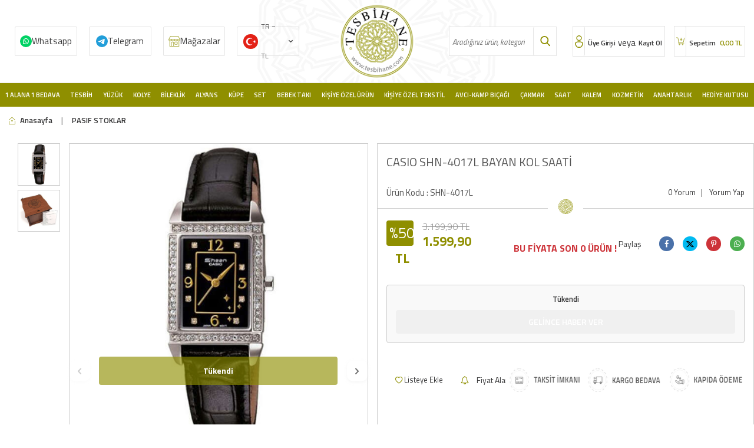

--- FILE ---
content_type: text/html; charset=UTF-8
request_url: https://www.tesbihane.com/casio-shn-4017l-bayan-kol-saati
body_size: 35034
content:
<!DOCTYPE html>
<html lang="tr-TR" >
<head>
<meta charset="utf-8" />
<title>CASIO SHN-4017L BAYAN KOL SAATİ</title>
<meta name="description" content="CASIO SHN-4017L BAYAN KOL SAATİ ücretsiz kargo, taksit avantajı ve Tesbihane farkıyla kapınızda!" />
<meta name="copyright" content="T-Soft E-Ticaret Sistemleri" />
<script>window['PRODUCT_DATA'] = [];</script>
<meta name="robots" content="index,follow" /><link rel="canonical" href="https://www.tesbihane.com/casio-shn-4017l-bayan-kol-saati" /><link rel="alternate" hreflang="x-default" href="https://www.tesbihane.com/casio-shn-4017l-bayan-kol-saati" />
<link rel="alternate" hreflang="tr" href="https://www.tesbihane.com/casio-shn-4017l-bayan-kol-saati" />
<meta property="og:image" content="https://witcdn.tesbihane.com/casio-shn-4017l-bayan-kol-saati-pasif-stoklar-tesbihane-54856-33-O.jpg"/>
                <meta property="og:image:width" content="300" />
                <meta property="og:image:height" content="300" />
                <meta property="og:type" content="product" />
                <meta property="og:title" content="CASIO SHN-4017L BAYAN KOL SAATİ" />
                <meta property="og:description" content="CASIO SHN-4017L BAYAN KOL SAATİ ücretsiz kargo, taksit avantajı ve Tesbihane farkıyla kapınızda!" />
                <meta property="product:availability" content="out of stock" />
                <meta property="og:url" content="https://www.tesbihane.com/casio-shn-4017l-bayan-kol-saati" />
                <meta property="og:site_name" content="www.tesbihane.com" />
                <meta name="twitter:card" content="summary" />
                <meta name="twitter:title" content="CASIO SHN-4017L BAYAN KOL SAATİ" />
                <meta name="twitter:description" content="CASIO SHN-4017L BAYAN KOL SAATİ ücretsiz kargo, taksit avantajı ve Tesbihane farkıyla kapınızda!" />
                <meta name="twitter:image" content="https://witcdn.tesbihane.com/casio-shn-4017l-bayan-kol-saati-pasif-stoklar-tesbihane-54856-33-O.jpg" />
            <script>
                const E_EXPORT_ACTIVE = 0;
                const CART_DROPDOWN_LIST = true;
                const ENDPOINT_PREFIX = 'Ly93aXRjZG4udGVzYmloYW5lLmNvbQ==';
                const ENDPOINT_ALLOWED_KEYS = null;
                const SETTINGS = {"KVKK_REQUIRED":1,"NEGATIVE_STOCK":"0","DYNAMIC_LOADING_SHOW_BUTTON":0,"IS_COMMENT_RATE_ACTIVE":1};
                try {
                    var PAGE_TYPE = 'product';
                    var PAGE_ID = 3;
                    var ON_PAGE_READY = [];
                    var THEME_VERSION = 'v5';
                    var THEME_FOLDER = 'v5-sahaf';
                    var MEMBER_INFO = {"ID":0,"CODE":"","FIRST_NAME":"","BIRTH_DATE":"","GENDER":"","LAST_NAME":"","MAIL":"","MAIL_HASH":"","PHONE":"","PHONE_HASH":"","PHONE_HASH_SHA":"","GROUP":0,"TRANSACTION_COUNT":0,"REPRESENTATIVE":"","KVKK":-1,"COUNTRY":"TR","E_COUNTRY":""};
                    var IS_VENDOR = 0;
                    var MOBILE_ACTIVE = false;
                    var CART_COUNT = '0';
                    var CART_TOTAL = '0,00';
                    var SESS_ID = '0a6fc6892f935701fa1bf009179eded0';
                    var LANGUAGE = 'tr';
                    var CURRENCY = 'TL';
                    var SEP_DEC = ',';
                    var SEP_THO = '.';
                    var DECIMAL_LENGTH = 2;  
                    var SERVICE_INFO = null;
                    var CART_CSRF_TOKEN = '0533eef8e40d565c6c4161808f9eb099c30e71db45cf9fd2018651fc317128b4';
                    var CSRF_TOKEN = 'hsEllqkZpGu2pro1N1d30i8JIG5yv+ft26I5w/6143I=';
                    
                }
                catch(err) { }
            </script>
            <!--cache--><link rel="preload" as="font" href="//witcdn.tesbihane.com/theme/v5/css/fonts/tsoft-icon.woff2?v=1" type="font/woff2" crossorigin>
<link rel="preconnect" href="https://fonts.gstatic.com" crossorigin>
<link rel="preload" as="style" href="https://fonts.googleapis.com/css?family=Titillium Web:regular,italic,600,600italic,700,700italic,900,300,300italic&display=swap">
<link rel="stylesheet" href="https://fonts.googleapis.com/css?family=Titillium Web:regular,italic,600,600italic,700,700italic,900,300,300italic&display=swap" media="print" onload="this.media='all'">
<noscript>
<link rel="stylesheet" href="https://fonts.googleapis.com/css?family=Titillium Web:regular,italic,600,600italic,700,700italic,900,300,300italic&display=swap">
</noscript>
<link type="text/css" rel="stylesheet" href="//witcdn.tesbihane.com/srv/compressed/load/all/css/tr/3/0.css?v=1769171355&isTablet=0&isMobile=1&userType=Ziyaretci">
<link rel="shortcut icon" href="//www.tesbihane.com/Data/EditorFiles/imza/favicon.png">
<meta name="viewport" content="width=device-width, initial-scale=1">
<script src="//witcdn.tesbihane.com/theme/v5/js/callbacks.js?v=1769171355"></script>
<script src="//witcdn.tesbihane.com/js/tsoftapps/v5/header.js?v=1769171355"></script>
<!-- T-Soft Apps - v5 Google Datalayer - Tracking Code Head Start -->
<script>
var dataLayer = dataLayer || [];
(function(w,d,s,l,i){w[l]=w[l]||[];w[l].push({'gtm.start':
new Date().getTime(),event:'gtm.js'});var f=d.getElementsByTagName(s)[0],
j=d.createElement(s),dl=l!='dataLayer'?'&l='+l:'';j.async=true;j.src=
'https://www.googletagmanager.com/gtm.js?id='+i+dl;f.parentNode.insertBefore(j,f);
})(window,document,'script','dataLayer','GTM-W4W29BCQ');
</script>
<!-- T-Soft Apps - v5 Google Datalayer - Tracking Code Head End --><!-- T-Soft Apps - V5 - Facebook Dönüşümler API - Tracking Code Head Start -->
<script>
if(typeof window.FB_CONVERSION_EVENT_ID == 'undefined'){
window.FB_CONVERSION_EVENT_ID = "fb_" + new Date().getTime();
}
</script>
<!-- T-Soft Apps - V5 - Facebook Dönüşümler API - Tracking Code Head End -->
<!-- Yandex.Metrika counter -->
<script type="text/javascript" >
(function(m,e,t,r,i,k,a){m[i]=m[i]||function(){(m[i].a=m[i].a||[]).push(arguments)};
m[i].l=1*new Date();k=e.createElement(t),a=e.getElementsByTagName(t)[0],k.async=1,k.src=r,a.parentNode.insertBefore(k,a)})
(window, document, "script", "https://cdn.jsdelivr.net/npm/yandex-metrica-watch/tag.js", "ym");
ym(97073404, "init", {
clickmap:true,
trackLinks:true,
accurateTrackBounce:true,
webvisor:true,
ecommerce:"dataLayer"
});
</script>
<noscript><div><img src="https://mc.yandex.ru/watch/97073404" style="position:absolute; left:-9999px;" alt="" /></div></noscript>
<!-- /Yandex.Metrika counter -->
</head>
<body>
<input type="hidden" id="cookie-law" value="0">
<div class="w-100 d-flex flex-wrap ">
<div class=" col-12 col-sm-12 col-md-12 col-lg-12 col-xl-12 col-xxl-12 column-239  "><div class="row">
<div id="relation|278" data-id="278" class="relArea col-12 v5-sahaf  folder-header tpl-user_tesbihane-ust "><div class="row">
<header class="container-fluid mb-1">
<div class="row">
<div id="header-main" class="w-100 bg-white border-bottom border-light">
<div class="header-main w-100">
<div class="container-fluid">
<div class="row align-items-center headMob">
<div class="col-1 col-sm-1 p-0 d-lg-none" id="header-mobile-menu">
<a href="#mobile-menu-278" data-toggle="drawer" id="header-mobile-menu-btn">
<i class="ti-menu text-primary"></i>
</a>
</div>
<div class="col-3 col-lg-5 col-sm-3 d-flex">
<a href="https://api.whatsapp.com/send?phone=905343631122" class="col-3 d-flex align-items-center wp d-none d-md-flex">Whatsapp</a>
<a href="https://t.me/TesbihaneSiparis" class="col-3 d-flex align-items-center tele d-none d-md-flex">Telegram</a>
<a href="/magazalarimiz" class="col-3 d-flex align-items-center mgz d-none d-md-flex">Mağazalar</a>
<div class="col-3" style=" padding: 0px 10px; ">
<nav id="top-menu" class="row">
<ul class="d-flex flex-wrap">
<li class="col-auto">
<div class="dropdown">
<a href="#" class="dropdown-title d-flex align-items-center" data-toggle="dropdown" id="header-language">
<img src="//witcdn.tesbihane.com/lang/tr/tr.webp" alt="tr">
<span class="d-none d-md-block">TR &minus; TL</span>
<i class="ti-arrow-down ml-1 d-none d-md-block"></i>
</a>
<div class="dropdown-menu">
<div class="w-100 mb-1">
<label for="site-language-select">Dil</label>
<select id="site-language-select" class="form-control" data-toggle="language">
<option selected value="tr">Türkçe</option>
<option value="en">English</option>
<option value="ar">عربي</option>
</select>
</div>
<div class="w-100 mb-1">
<label for="site-currency-select">Para Birimi</label>
<select id="site-currency-select" class="form-control" data-toggle="currency">
<option selected value="TL">TL</option>
<option value="USD">USD</option>
<option value="EUR">EUR</option>
</select>
</div>
</div>
</div>
</li>
</ul>
</nav>
</div>
</div>
<div class="col-4 col-lg-2 col-sm-4 d-flex justify-content-center" id="logo">
<a href="https://www.tesbihane.com/"><p><img src="//witcdn.tesbihane.com/Data/EditorFiles/tesbihane/logo.png" alt="" width="140" height="140" /></p></a>
</div>
<div class="col-12 col-lg-2 mt-1 mt-lg-0 order-1 order-lg-0 d-none d-md-block" id="header-search">
<form action="/arama" method="get" autocomplete="off" id="search" class="w-100 position-relative">
<div class="w-100 position-relative">
<input id="live-search" type="search" name="q" placeholder="Aradığınız ürün, kategori veya markayı yazınız." class="form-control form-control-md"
data-licence="1">
<button type="submit" class="btn" id="live-search-btn"></button>
</div>
</form>
</div>
<div class="col-4 col-lg-3 col-sm-4" id="hm-links">
<div class="row justify-content-flex-end">
<div class="col-auto d-flex userx">
<a href="#header-member-panel-278" data-toggle="drawer" class="text-body text-center" id="header-account">
<i class="ti-user"></i>
<span class="d-none d-md-block">Üye Girişi</span>
</a>
<span class="d-none d-md-block orx">veya</span>
<a href="/uye-kayit" class="text-body text-center" id="header-account">
<span class="d-none d-md-block">Kayıt Ol</span>
</a>
</div>
<div class="col-auto d-flex position-relative">
<a href="/sepet" class="col-12 text-body text-center header-cart-dropdown cartx" id="header-cart-count">
<i class="ti-basket-outline text-primary"></i>
<span class="d-none d-md-block">
Sepetim <b id="aprovex"><span class="cart-soft-price">0,00</span> TL</b>
</span>
</a>
<div class="header-cart-dropdown-list d-none"></div>
</div>
</div>
</div>
</div>
<div class="headMobBottom w-100 d-flex align-items-center d-flex d-md-none"data-toggle="sticky" data-parent="#header-main" data-mobile="true" data-scroll="180">
<div class="col-2">
<a class="detback" onclick="history.back()"></a>
</div>
<div class="col-2" id="header-mobile-menu">
<a href="#mobile-menu-278" data-toggle="drawer" id="header-mobile-menu-btn" class="menux">
<i class="ti-menu text-primary"></i>
</a>
</div>
<div class="col-2">
<div id="live-search2x" class="mobile-search-btn d-flex align-items-center justify-content-center">
</div>
</div>
<a href="/magazalarimiz" class="col-2 mgz2x"></a>
<div class="col-4" id="hm-links">
<div class="row justify-content-around">
<div class="col-auto d-flex userx">
<a href="#header-member-panel-278" data-toggle="drawer" class="text-body text-center" id="header-account">
<i class="ti-user"></i>
</a>
</div>
<div class="col-auto d-flex position-relative">
<a href="/sepet" class="col-12 text-body text-center header-cart-dropdown cartx" id="header-cart-count">
<i class="ti-basket-outline text-primary"></i>
</a>
</div>
</div>
</div>
</div>
</div>
</div>
</div>
<div id="header-menu" class="w-100 position-relative d-none d-lg-block">
<div class="header-menu w-100" data-toggle="sticky" data-parent="#header-menu">
<div class="w-100 position-relative">
<div class="container-fluid">
<div class="row">
<div class="col-2 logox" data-toggle="sticky" data-parent="#header-menu" id="logo">
<a href="https://www.tesbihane.com/"><p><img src="//witcdn.tesbihane.com/Data/EditorFiles/tesbihane/logo.png" alt="" width="140" height="140" /></p></a>
</div>
<nav id="main-menu" class="col-12">
<ul class="row justify-content-around menu menu-278">
<li>
<a href="https://www.tesbihane.com/1alana-1bedava" target="" class="d-flex align-items-center h-100 w-100 px-1 text-center text-capitalize " title="1 Alana 1 Bedava">1 Alana 1 Bedava</a>
<div class="w-100 sub-menu fade-in">
<div class="col-12">
<div class="row">
<div class="col-12 py-2">
<div class="row">
<div class="col-2 my-1 bbottomx">
<a href="https://www.tesbihane.com/tesbih-3482" target="" class="d-inline-block text-primary sub-menu-title" title="1 Alana 1 Bedava Tesbih">1 Alana 1 Bedava Tesbih</a>
</div>
<div class="col-2 my-1 bbottomx">
<a href="https://www.tesbihane.com/kadin-yuzuk" target="" class="d-inline-block text-primary sub-menu-title" title="1 Alana 1 Bedava Kadın Yüzük">1 Alana 1 Bedava Kadın Yüzük</a>
</div>
<div class="col-2 my-1 bbottomx">
<a href="https://www.tesbihane.com/yuzuk-3483" target="" class="d-inline-block text-primary sub-menu-title" title="1 Alana 1 Bedava Erkek Yüzük">1 Alana 1 Bedava Erkek Yüzük</a>
</div>
<div class="col-2 my-1 bbottomx">
<a href="https://www.tesbihane.com/kolye-3484" target="" class="d-inline-block text-primary sub-menu-title" title="1 Alana 1 Bedava Kadın Kolye">1 Alana 1 Bedava Kadın Kolye</a>
</div>
<div class="col-2 my-1 bbottomx">
<a href="https://www.tesbihane.com/1-alana-1-bedava-erkek-kolye" target="" class="d-inline-block text-primary sub-menu-title" title="1 Alana 1 Bedava Erkek Kolye">1 Alana 1 Bedava Erkek Kolye</a>
</div>
<div class="col-2 my-1 bbottomx">
<a href="https://www.tesbihane.com/bileklik-3485" target="" class="d-inline-block text-primary sub-menu-title" title="1 Alana 1 Bedava Kadın Bileklik">1 Alana 1 Bedava Kadın Bileklik</a>
</div>
<div class="col-2 my-1 bbottomx">
<a href="https://www.tesbihane.com/1-alana-1-bedava-erkek-bileklik" target="" class="d-inline-block text-primary sub-menu-title" title="1 Alana 1 Bedava Erkek Bileklik">1 Alana 1 Bedava Erkek Bileklik</a>
</div>
<div class="col-2 my-1 bbottomx">
<a href="https://www.tesbihane.com/kupe-3487" target="" class="d-inline-block text-primary sub-menu-title" title="1 Alana 1 Bedava Küpe">1 Alana 1 Bedava Küpe</a>
</div>
<div class="col-2 my-1 bbottomx">
<a href="https://www.tesbihane.com/saat-3489" target="" class="d-inline-block text-primary sub-menu-title" title="1 Alana 1 Bedava Saat">1 Alana 1 Bedava Saat</a>
</div>
<div class="col-2 my-1 bbottomx">
<a href="https://www.tesbihane.com/kol-dugmesi" target="" class="d-inline-block text-primary sub-menu-title" title="1 Alana 1 Bedava Kol Düğmesi">1 Alana 1 Bedava Kol Düğmesi</a>
</div>
<div class="col-2 my-1 bbottomx">
<a href="https://www.tesbihane.com/gunes-gozlugu-3548" target="" class="d-inline-block text-primary sub-menu-title" title="1 Alana 1 Bedava Güneş Gözlüğü">1 Alana 1 Bedava Güneş Gözlüğü</a>
</div>
<div class="col-2 my-1 bbottomx">
<a href="https://www.tesbihane.com/yasam-ev" target="" class="d-inline-block text-primary sub-menu-title" title="1 Alana 1 Bedava Ev&Yaşam">1 Alana 1 Bedava Ev&Yaşam</a>
</div>
</div>
</div>
</div>
</div>
</div>
<div class="menu-overlay"></div>
</li>
<li>
<a href="/tesbih" target="" class="d-flex align-items-center h-100 w-100 px-1 text-center text-capitalize " title="Tesbih">Tesbih</a>
<div class="w-100 sub-menu fade-in">
<div class="col-12">
<div class="row">
<div class="col-12 py-2">
<div class="row">
<div class="col-2 my-1 bbottomx">
<a href="https://www.tesbihane.com/kehribar-tesbihler" target="" class="d-inline-block text-primary sub-menu-title" title="Kehribar Tesbihler">Kehribar Tesbihler</a>
<ul class="d-block w-100 mt-1 sub-menu-child">
<li class="w-100">
<a href="https://www.tesbihane.com/damla-kehribar-tesbihler" target="" class="d-inline-block text-body " title="Damla Kehribar Tesbihler">Damla Kehribar Tesbihler</a>
</li>
<li class="w-100">
<a href="https://www.tesbihane.com/gumus-islemeli-kehribar-tesbihler" target="" class="d-inline-block text-body " title="Gümüş İşlemeli Kehribar Tesbihler">Gümüş İşlemeli Kehribar Tesbihler</a>
</li>
<li class="w-100">
<a href="https://www.tesbihane.com/ates-kehribar-tesbihler" target="" class="d-inline-block text-body " title="Ateş Kehribar Tesbihler">Ateş Kehribar Tesbihler</a>
</li>
<li class="w-100">
<a href="https://www.tesbihane.com/kehribar-tesbihler" target="" class="d-inline-block text-body fw-bold" style="color:#8f8f00 !important;" title="Tüm Ürünler">Tüm Ürünler</a>
</li>
</ul>
</div>
<div class="col-2 my-1 bbottomx">
<a href="https://www.tesbihane.com/agac-tesbihler" target="" class="d-inline-block text-primary sub-menu-title" title="Ağaç Tesbihler">Ağaç Tesbihler</a>
<ul class="d-block w-100 mt-1 sub-menu-child">
<li class="w-100">
<a href="https://www.tesbihane.com/kuka-agaci-tesbihler" target="" class="d-inline-block text-body " title="Kuka Ağacı Tesbihler">Kuka Ağacı Tesbihler</a>
</li>
<li class="w-100">
<a href="https://www.tesbihane.com/abanoz-agaci-tesbihler" target="" class="d-inline-block text-body " title="Abanoz Ağacı Tesbihler">Abanoz Ağacı Tesbihler</a>
</li>
<li class="w-100">
<a href="https://www.tesbihane.com/andiz-agaci-tesbihler" target="" class="d-inline-block text-body " title="Andız Ağacı Tesbihler">Andız Ağacı Tesbihler</a>
</li>
<li class="w-100">
<a href="https://www.tesbihane.com/agac-tesbihler" target="" class="d-inline-block text-body fw-bold" style="color:#8f8f00 !important;" title="Tüm Ürünler">Tüm Ürünler</a>
</li>
</ul>
</div>
<div class="col-2 my-1 bbottomx">
<a href="https://www.tesbihane.com/dogaltas-tesbihler" target="" class="d-inline-block text-primary sub-menu-title" title="Doğaltaş Tesbihler">Doğaltaş Tesbihler</a>
<ul class="d-block w-100 mt-1 sub-menu-child">
<li class="w-100">
<a href="https://www.tesbihane.com/taraftar-tesbihler" target="" class="d-inline-block text-body " title="Taraftar Tesbihler">Taraftar Tesbihler</a>
</li>
<li class="w-100">
<a href="https://www.tesbihane.com/akik-tesbihler" target="" class="d-inline-block text-body " title="Akik Tesbihler">Akik Tesbihler</a>
</li>
<li class="w-100">
<a href="https://www.tesbihane.com/akuamarin-tesbihler" target="" class="d-inline-block text-body " title="Akuamarin Tesbihler">Akuamarin Tesbihler</a>
</li>
<li class="w-100">
<a href="https://www.tesbihane.com/dogaltas-tesbihler" target="" class="d-inline-block text-body fw-bold" style="color:#8f8f00 !important;" title="Tüm Ürünler">Tüm Ürünler</a>
</li>
</ul>
</div>
<div class="col-2 my-1 bbottomx">
<a href="https://www.tesbihane.com/oltu-tasi-tesbihler-1" target="" class="d-inline-block text-primary sub-menu-title" title="Oltu Taşı Tesbihler">Oltu Taşı Tesbihler</a>
<ul class="d-block w-100 mt-1 sub-menu-child">
<li class="w-100">
<a href="https://www.tesbihane.com/erzurum-oltu-tasi-tesbihler" target="" class="d-inline-block text-body " title="Erzurum Oltu Taşı Tesbihler">Erzurum Oltu Taşı Tesbihler</a>
</li>
<li class="w-100">
<a href="https://www.tesbihane.com/rus-oltu-tesbihler" target="" class="d-inline-block text-body " title="Rus Oltu Tesbihler">Rus Oltu Tesbihler</a>
</li>
</ul>
</div>
<div class="col-2 my-1 bbottomx">
<a href="https://www.tesbihane.com/kisiye-ozel-tesbihler" target="" class="d-inline-block text-primary sub-menu-title" title="Kişiye Özel Tesbihler">Kişiye Özel Tesbihler</a>
<ul class="d-block w-100 mt-1 sub-menu-child">
<li class="w-100">
<a href="https://www.tesbihane.com/kisiye-ozel-sac-teli-tesbih-3530" target="" class="d-inline-block text-body " title="Kişiye Özel Hatıra Tesbihler">Kişiye Özel Hatıra Tesbihler</a>
</li>
<li class="w-100">
<a href="https://www.tesbihane.com/kisiye-ozel-kehribar-tesbihler" target="" class="d-inline-block text-body " title="Kişiye Özel Kehribar Tesbihler">Kişiye Özel Kehribar Tesbihler</a>
</li>
<li class="w-100">
<a href="https://www.tesbihane.com/kisiye-ozel-dogaltas-tesbihler" target="" class="d-inline-block text-body " title="Kişiye Özel Doğaltaş Tesbihler">Kişiye Özel Doğaltaş Tesbihler</a>
</li>
<li class="w-100">
<a href="https://www.tesbihane.com/kisiye-ozel-tesbihler" target="" class="d-inline-block text-body fw-bold" style="color:#8f8f00 !important;" title="Tüm Ürünler">Tüm Ürünler</a>
</li>
</ul>
</div>
<div class="col-2 my-1 bbottomx">
<a href="https://www.tesbihane.com/efe-tesbihler" target="" class="d-inline-block text-primary sub-menu-title" title="Efe Tesbihler">Efe Tesbihler</a>
<ul class="d-block w-100 mt-1 sub-menu-child">
<li class="w-100">
<a href="https://www.tesbihane.com/agac-efe-tesbihler" target="" class="d-inline-block text-body " title="Ağaç Efe Tesbihler">Ağaç Efe Tesbihler</a>
</li>
<li class="w-100">
<a href="https://www.tesbihane.com/kehribar-efe-tesbihler" target="" class="d-inline-block text-body " title="Kehribar Efe Tesbihler">Kehribar Efe Tesbihler</a>
</li>
<li class="w-100">
<a href="https://www.tesbihane.com/hayvansal-efe-tesbihler" target="" class="d-inline-block text-body " title="Hayvansal Efe Tesbihler">Hayvansal Efe Tesbihler</a>
</li>
<li class="w-100">
<a href="https://www.tesbihane.com/efe-tesbihler" target="" class="d-inline-block text-body fw-bold" style="color:#8f8f00 !important;" title="Tüm Ürünler">Tüm Ürünler</a>
</li>
</ul>
</div>
<div class="col-2 my-1 bbottomx">
<a href="https://www.tesbihane.com/99luk-tesbihler" target="" class="d-inline-block text-primary sub-menu-title" title="Namaz Tesbihleri">Namaz Tesbihleri</a>
<ul class="d-block w-100 mt-1 sub-menu-child">
<li class="w-100">
<a href="https://www.tesbihane.com/99luk-agac-tesbihler" target="" class="d-inline-block text-body " title="Ağaç Namaz Tesbihleri">Ağaç Namaz Tesbihleri</a>
</li>
<li class="w-100">
<a href="https://www.tesbihane.com/99luk-kehribar-tesbihler" target="" class="d-inline-block text-body " title="Kehribar Namaz Tesbihleri">Kehribar Namaz Tesbihleri</a>
</li>
<li class="w-100">
<a href="https://www.tesbihane.com/99luk-hayvansal-tesbihler" target="" class="d-inline-block text-body " title="Hayvansal Namaz Tesbihleri">Hayvansal Namaz Tesbihleri</a>
</li>
<li class="w-100">
<a href="https://www.tesbihane.com/99luk-tesbihler" target="" class="d-inline-block text-body fw-bold" style="color:#8f8f00 !important;" title="Tüm Ürünler">Tüm Ürünler</a>
</li>
</ul>
</div>
<div class="col-2 my-1 bbottomx">
<a href="https://www.tesbihane.com/hayvansal-tesbihler" target="" class="d-inline-block text-primary sub-menu-title" title="Hayvansal Tesbihler">Hayvansal Tesbihler</a>
<ul class="d-block w-100 mt-1 sub-menu-child">
<li class="w-100">
<a href="https://www.tesbihane.com/boynuz-tesbihler" target="" class="d-inline-block text-body " title="Boynuz Tesbihler">Boynuz Tesbihler</a>
</li>
<li class="w-100">
<a href="https://www.tesbihane.com/kemik-tesbihler" target="" class="d-inline-block text-body " title="Kemik Tesbihler">Kemik Tesbihler</a>
</li>
</ul>
</div>
<div class="col-2 my-1 bbottomx">
<a href="https://www.tesbihane.com/gumus-tesbihler-1" target="" class="d-inline-block text-primary sub-menu-title" title="Gümüş Tesbihler">Gümüş Tesbihler</a>
<ul class="d-block w-100 mt-1 sub-menu-child">
<li class="w-100">
<a href="https://www.tesbihane.com/925-ayar-gumus-tesbihler" target="" class="d-inline-block text-body " title="925 Ayar Gümüş Tesbihler">925 Ayar Gümüş Tesbihler</a>
</li>
<li class="w-100">
<a href="https://www.tesbihane.com/1000-ayar-gumus-kazaz-tesbihler" target="" class="d-inline-block text-body " title="1000 Ayar Gümüş Kazaz Tesbihler">1000 Ayar Gümüş Kazaz Tesbihler</a>
</li>
</ul>
</div>
<div class="col-2 my-1 bbottomx">
<a href="https://www.tesbihane.com/katalin-tesbihler" target="" class="d-inline-block text-primary sub-menu-title" title="Katalin Tesbihler">Katalin Tesbihler</a>
<ul class="d-block w-100 mt-1 sub-menu-child">
<li class="w-100">
<a href="https://www.tesbihane.com/sistemli-katalin-tesbihler" target="" class="d-inline-block text-body " title="Sistemli Katalin Tesbihler">Sistemli Katalin Tesbihler</a>
</li>
<li class="w-100">
<a href="https://www.tesbihane.com/gumuslu-katalin-tesbihler" target="" class="d-inline-block text-body " title="Gümüş Püsküllü Katalin Tesbihler">Gümüş Püsküllü Katalin Tesbihler</a>
</li>
<li class="w-100">
<a href="https://www.tesbihane.com/metalli-katalin-tesbihler" target="" class="d-inline-block text-body " title="Metal Püsküllü Katalin Tesbihler">Metal Püsküllü Katalin Tesbihler</a>
</li>
</ul>
</div>
<div class="col-2 my-1 bbottomx">
<a href="https://www.tesbihane.com/koleksiyonluk-tesbihler" target="" class="d-inline-block text-primary sub-menu-title" title="Koleksiyonluk Tesbihler">Koleksiyonluk Tesbihler</a>
<ul class="d-block w-100 mt-1 sub-menu-child">
<li class="w-100">
<a href="https://www.tesbihane.com/koleksiyonluk-kehribar-tesbihler" target="" class="d-inline-block text-body " title="Koleksiyonluk Kehribar Tesbihler">Koleksiyonluk Kehribar Tesbihler</a>
</li>
<li class="w-100">
<a href="https://www.tesbihane.com/koleksiyonluk-ahsap-tesbihler" target="" class="d-inline-block text-body " title="Koleksiyonluk Ahşap Tesbihler">Koleksiyonluk Ahşap Tesbihler</a>
</li>
<li class="w-100">
<a href="https://www.tesbihane.com/koleksiyonluk-erzurum-oltu-tesbihler" target="" class="d-inline-block text-body " title="Koleksiyonluk Erzurum Oltu Tesbihler">Koleksiyonluk Erzurum Oltu Tesbihler</a>
</li>
<li class="w-100">
<a href="https://www.tesbihane.com/koleksiyonluk-tesbihler" target="" class="d-inline-block text-body fw-bold" style="color:#8f8f00 !important;" title="Tüm Ürünler">Tüm Ürünler</a>
</li>
</ul>
</div>
<div class="col-2 my-1 bbottomx">
<a href="https://www.tesbihane.com/tesbih-aksesuarlari" target="" class="d-inline-block text-primary sub-menu-title" title="Tesbih Aksesuarları">Tesbih Aksesuarları</a>
<ul class="d-block w-100 mt-1 sub-menu-child">
<li class="w-100">
<a href="https://www.tesbihane.com/kazaz-puskuller" target="" class="d-inline-block text-body " title="Kazaz Püsküller">Kazaz Püsküller</a>
</li>
<li class="w-100">
<a href="https://www.tesbihane.com/gumus-puskuller" target="" class="d-inline-block text-body " title="Gümüş Püsküller">Gümüş Püsküller</a>
</li>
<li class="w-100">
<a href="https://www.tesbihane.com/kararmaz-metal-puskuller" target="" class="d-inline-block text-body " title="Metal Püsküller">Metal Püsküller</a>
</li>
<li class="w-100">
<a href="https://www.tesbihane.com/tesbih-aksesuarlari" target="" class="d-inline-block text-body fw-bold" style="color:#8f8f00 !important;" title="Tüm Ürünler">Tüm Ürünler</a>
</li>
</ul>
</div>
</div>
</div>
</div>
</div>
</div>
<div class="menu-overlay"></div>
</li>
<li>
<a href="https://www.tesbihane.com/yuzuk" target="" class="d-flex align-items-center h-100 w-100 px-1 text-center text-capitalize " title=" Yüzük"> Yüzük</a>
<div class="w-100 sub-menu fade-in">
<div class="col-12">
<div class="row">
<div class="col-12 py-2">
<div class="row">
<div class="col-2 my-1 bbottomx">
<a href="https://www.tesbihane.com/bayan-yuzuk" target="" class="d-inline-block text-primary sub-menu-title" title="Kadın Yüzükler">Kadın Yüzükler</a>
<ul class="d-block w-100 mt-1 sub-menu-child">
<li class="w-100">
<a href="https://www.tesbihane.com/tektas-yuzukler" target="" class="d-inline-block text-body " title="Tektaş Yüzükler">Tektaş Yüzükler</a>
</li>
<li class="w-100">
<a href="https://www.tesbihane.com/tria-bestas-yuzukler" target="" class="d-inline-block text-body " title="Tria-Beştaş Yüzükler">Tria-Beştaş Yüzükler</a>
</li>
<li class="w-100">
<a href="https://www.tesbihane.com/trend-yuzukler" target="" class="d-inline-block text-body " title="Kadın Trend Yüzükler">Kadın Trend Yüzükler</a>
</li>
<li class="w-100">
<a href="https://www.tesbihane.com/bayan-yuzuk" target="" class="d-inline-block text-body fw-bold" style="color:#8f8f00 !important;" title="Tüm Ürünler">Tüm Ürünler</a>
</li>
</ul>
</div>
<div class="col-2 my-1 bbottomx">
<a href="https://www.tesbihane.com/bay-yuzuk" target="" class="d-inline-block text-primary sub-menu-title" title="Erkek Yüzükler">Erkek Yüzükler</a>
<ul class="d-block w-100 mt-1 sub-menu-child">
<li class="w-100">
<a href="https://www.tesbihane.com/avangarde-yuzuk" target="" class="d-inline-block text-body " title="Erkek Avangarde Yüzükler">Erkek Avangarde Yüzükler</a>
</li>
<li class="w-100">
<a href="https://www.tesbihane.com/tasli-yuzuk" target="" class="d-inline-block text-body " title="Erkek Taşlı Yüzükler">Erkek Taşlı Yüzükler</a>
</li>
<li class="w-100">
<a href="https://www.tesbihane.com/tassiz-yuzuk" target="" class="d-inline-block text-body " title="Erkek Taşsız Yüzükler">Erkek Taşsız Yüzükler</a>
</li>
<li class="w-100">
<a href="https://www.tesbihane.com/bay-yuzuk" target="" class="d-inline-block text-body fw-bold" style="color:#8f8f00 !important;" title="Tüm Ürünler">Tüm Ürünler</a>
</li>
</ul>
</div>
</div>
</div>
</div>
</div>
</div>
<div class="menu-overlay"></div>
</li>
<li>
<a href="/gumus-kolye" target="" class="d-flex align-items-center h-100 w-100 px-1 text-center text-capitalize " title="Kolye">Kolye</a>
<div class="w-100 sub-menu fade-in">
<div class="col-12">
<div class="row">
<div class="col-12 py-2">
<div class="row">
<div class="col-2 my-1 bbottomx">
<a href="https://www.tesbihane.com/bayan-kolye" target="" class="d-inline-block text-primary sub-menu-title" title="Kadın Kolyeler">Kadın Kolyeler</a>
<ul class="d-block w-100 mt-1 sub-menu-child">
<li class="w-100">
<a href="https://www.tesbihane.com/trend-kolyeler" target="" class="d-inline-block text-body " title="Kadın Trend Kolyeler">Kadın Trend Kolyeler</a>
</li>
<li class="w-100">
<a href="https://www.tesbihane.com/kehribar-kolyeler" target="" class="d-inline-block text-body " title="Kadın Kehribar Kolyeler">Kadın Kehribar Kolyeler</a>
</li>
<li class="w-100">
<a href="https://www.tesbihane.com/celik-kolye" target="" class="d-inline-block text-body " title="Kadın Çelik Kolyeler">Kadın Çelik Kolyeler</a>
</li>
<li class="w-100">
<a href="https://www.tesbihane.com/bayan-kolye" target="" class="d-inline-block text-body fw-bold" style="color:#8f8f00 !important;" title="Tüm Ürünler">Tüm Ürünler</a>
</li>
</ul>
</div>
<div class="col-2 my-1 bbottomx">
<a href="https://www.tesbihane.com/kadin-zincirler" target="" class="d-inline-block text-primary sub-menu-title" title="Kadın Zincirler">Kadın Zincirler</a>
<ul class="d-block w-100 mt-1 sub-menu-child">
<li class="w-100">
<a href="https://www.tesbihane.com/silver-chains-ar-1" target="" class="d-inline-block text-body " title="Kadın Gümüş Zincirler">Kadın Gümüş Zincirler</a>
</li>
<li class="w-100">
<a href="https://www.tesbihane.com/mans-steel-chains-ar-1" target="" class="d-inline-block text-body " title="Kadın Çelik Zincirler">Kadın Çelik Zincirler</a>
</li>
</ul>
</div>
<div class="col-2 my-1 bbottomx">
<a href="https://www.tesbihane.com/erkek-kolye" target="" class="d-inline-block text-primary sub-menu-title" title="Erkek Kolyeler">Erkek Kolyeler</a>
<ul class="d-block w-100 mt-1 sub-menu-child">
<li class="w-100">
<a href="https://www.tesbihane.com/trend-kolyeler-3330" target="" class="d-inline-block text-body " title="Erkek Gümüş Kolyeler">Erkek Gümüş Kolyeler</a>
</li>
<li class="w-100">
<a href="https://www.tesbihane.com/kehribar-kolyeler-3415" target="" class="d-inline-block text-body " title="Erkek Kehribar Kolyeler">Erkek Kehribar Kolyeler</a>
</li>
<li class="w-100">
<a href="https://www.tesbihane.com/celik-kolyeler" target="" class="d-inline-block text-body " title="Erkek Çelik Kolyeler">Erkek Çelik Kolyeler</a>
</li>
<li class="w-100">
<a href="https://www.tesbihane.com/erkek-kolye" target="" class="d-inline-block text-body fw-bold" style="color:#8f8f00 !important;" title="Tüm Ürünler">Tüm Ürünler</a>
</li>
</ul>
</div>
<div class="col-2 my-1 bbottomx">
<a href="https://www.tesbihane.com/erkek-zincirler" target="" class="d-inline-block text-primary sub-menu-title" title="Erkek Zincirler">Erkek Zincirler</a>
<ul class="d-block w-100 mt-1 sub-menu-child">
<li class="w-100">
<a href="https://www.tesbihane.com/gumus-zincir" target="" class="d-inline-block text-body " title="Erkek Gümüş Zincirler">Erkek Gümüş Zincirler</a>
</li>
<li class="w-100">
<a href="https://www.tesbihane.com/celik-zincir-3499" target="" class="d-inline-block text-body " title="Erkek Çelik Zincirler">Erkek Çelik Zincirler</a>
</li>
</ul>
</div>
<div class="col-2 my-1 bbottomx">
<a href="https://www.tesbihane.com/erkek-madalyonlar" target="" class="d-inline-block text-primary sub-menu-title" title="Erkek Madalyonlar">Erkek Madalyonlar</a>
</div>
</div>
</div>
</div>
</div>
</div>
<div class="menu-overlay"></div>
</li>
<li>
<a href="https://www.tesbihane.com/bileklik" target="" class="d-flex align-items-center h-100 w-100 px-1 text-center text-capitalize " title="Bileklik">Bileklik</a>
<div class="w-100 sub-menu fade-in">
<div class="col-12">
<div class="row">
<div class="col-12 py-2">
<div class="row">
<div class="col-2 my-1 bbottomx">
<a href="https://www.tesbihane.com/bayan-bileklik" target="" class="d-inline-block text-primary sub-menu-title" title="Kadın Bileklikleri">Kadın Bileklikleri</a>
<ul class="d-block w-100 mt-1 sub-menu-child">
<li class="w-100">
<a href="https://www.tesbihane.com/gumus-bayan-bileklikler" target="" class="d-inline-block text-body " title="Kadın Gümüş Bileklikler">Kadın Gümüş Bileklikler</a>
</li>
<li class="w-100">
<a href="https://www.tesbihane.com/dogaltas-bayan-bileklikler" target="" class="d-inline-block text-body " title="Kadın Doğaltaş Bileklikler">Kadın Doğaltaş Bileklikler</a>
</li>
<li class="w-100">
<a href="https://www.tesbihane.com/kehribar-bayan-bileklikler" target="" class="d-inline-block text-body " title="Kadın Kehribar Bileklikler">Kadın Kehribar Bileklikler</a>
</li>
<li class="w-100">
<a href="https://www.tesbihane.com/bayan-bileklik" target="" class="d-inline-block text-body fw-bold" style="color:#8f8f00 !important;" title="Tüm Ürünler">Tüm Ürünler</a>
</li>
</ul>
</div>
<div class="col-2 my-1 bbottomx">
<a href="https://www.tesbihane.com/erkek-bileklik" target="" class="d-inline-block text-primary sub-menu-title" title="Erkek Bileklikleri">Erkek Bileklikleri</a>
<ul class="d-block w-100 mt-1 sub-menu-child">
<li class="w-100">
<a href="https://www.tesbihane.com/dogaltas-erkek-bileklikler" target="" class="d-inline-block text-body " title="Erkek Doğaltaş Bileklikler">Erkek Doğaltaş Bileklikler</a>
</li>
<li class="w-100">
<a href="https://www.tesbihane.com/kehribar-bay-bileklikler" target="" class="d-inline-block text-body " title="Erkek Kehribar Bileklikler">Erkek Kehribar Bileklikler</a>
</li>
<li class="w-100">
<a href="https://www.tesbihane.com/celik-bileklikler" target="" class="d-inline-block text-body " title="Erkek Çelik Bileklikler">Erkek Çelik Bileklikler</a>
</li>
<li class="w-100">
<a href="https://www.tesbihane.com/erkek-bileklik" target="" class="d-inline-block text-body fw-bold" style="color:#8f8f00 !important;" title="Tüm Ürünler">Tüm Ürünler</a>
</li>
</ul>
</div>
<div class="col-2 my-1 bbottomx">
<a href="https://www.tesbihane.com/gumus-bileklikler-3370" target="" class="d-inline-block text-primary sub-menu-title" title="Genç / Çocuk Bileklikleri">Genç / Çocuk Bileklikleri</a>
</div>
</div>
</div>
</div>
</div>
</div>
<div class="menu-overlay"></div>
</li>
<li>
<a href="/alyans" target="" class="d-flex align-items-center h-100 w-100 px-1 text-center text-capitalize " title="Alyans">Alyans</a>
<div class="w-100 sub-menu fade-in">
<div class="col-12">
<div class="row">
<div class="col-12 py-2">
<div class="row">
<div class="col-2 my-1 bbottomx">
<a href="https://www.tesbihane.com/cift-alyanslar" target="" class="d-inline-block text-primary sub-menu-title" title="Çift Alyanslar">Çift Alyanslar</a>
</div>
<div class="col-2 my-1 bbottomx">
<a href="https://www.tesbihane.com/bayan-tek-alyanslar" target="" class="d-inline-block text-primary sub-menu-title" title="Kadın Tek Alyanslar">Kadın Tek Alyanslar</a>
</div>
<div class="col-2 my-1 bbottomx">
<a href="https://www.tesbihane.com/bay-tek-alyanslar" target="" class="d-inline-block text-primary sub-menu-title" title="Erkek Tek Alyanslar">Erkek Tek Alyanslar</a>
</div>
<div class="col-2 my-1 bbottomx">
<a href="https://www.tesbihane.com/kadin-celik-alyanslar" target="" class="d-inline-block text-primary sub-menu-title" title="Kadın Çelik Alyanslar">Kadın Çelik Alyanslar</a>
</div>
<div class="col-2 my-1 bbottomx">
<a href="https://www.tesbihane.com/erkek-celik-alyanslar" target="" class="d-inline-block text-primary sub-menu-title" title="Erkek Çelik Alyanslar">Erkek Çelik Alyanslar</a>
</div>
</div>
</div>
</div>
</div>
</div>
<div class="menu-overlay"></div>
</li>
<li>
<a href="https://www.tesbihane.com/kupe" target="" class="d-flex align-items-center h-100 w-100 px-1 text-center text-capitalize " title="Küpe">Küpe</a>
<div class="w-100 sub-menu fade-in">
<div class="col-12">
<div class="row">
<div class="col-12 py-2">
<div class="row">
<div class="col-2 my-1 bbottomx">
<a href="https://www.tesbihane.com/gumus-kupeler" target="" class="d-inline-block text-primary sub-menu-title" title="Kadın Gümüş Küpeler">Kadın Gümüş Küpeler</a>
</div>
<div class="col-2 my-1 bbottomx">
<a href="https://www.tesbihane.com/kadin-celik-kupeler" target="" class="d-inline-block text-primary sub-menu-title" title="Kadın Çelik Küpeler">Kadın Çelik Küpeler</a>
</div>
<div class="col-2 my-1 bbottomx">
<a href="https://www.tesbihane.com/cocuk-gumus-kupeler" target="" class="d-inline-block text-primary sub-menu-title" title="Çocuk Gümüş Küpeler">Çocuk Gümüş Küpeler</a>
</div>
<div class="col-2 my-1 bbottomx">
<a href="https://www.tesbihane.com/cocuk-celik-kupeler" target="" class="d-inline-block text-primary sub-menu-title" title="Çocuk Çelik Küpeler">Çocuk Çelik Küpeler</a>
</div>
</div>
</div>
</div>
</div>
</div>
<div class="menu-overlay"></div>
</li>
<li>
<a href="https://www.tesbihane.com/set" target="" class="d-flex align-items-center h-100 w-100 px-1 text-center text-capitalize " title="Set">Set</a>
<div class="w-100 sub-menu fade-in">
<div class="col-12">
<div class="row">
<div class="col-12 py-2">
<div class="row">
<div class="col-2 my-1 bbottomx">
<a href="https://www.tesbihane.com/kehribar-set" target="" class="d-inline-block text-primary sub-menu-title" title="Kehribar Setler">Kehribar Setler</a>
</div>
<div class="col-2 my-1 bbottomx">
<a href="https://www.tesbihane.com/basari-seti" target="" class="d-inline-block text-primary sub-menu-title" title="Doğaltaş Çakra Setler">Doğaltaş Çakra Setler</a>
</div>
<div class="col-2 my-1 bbottomx">
<a href="https://www.tesbihane.com/3lu-set" target="" class="d-inline-block text-primary sub-menu-title" title="Kadın Setler">Kadın Setler</a>
</div>
<div class="col-2 my-1 bbottomx">
<a href="https://www.tesbihane.com/2li-set" target="" class="d-inline-block text-primary sub-menu-title" title="Erkek Setler">Erkek Setler</a>
</div>
</div>
</div>
</div>
</div>
</div>
<div class="menu-overlay"></div>
</li>
<li>
<a href="https://www.tesbihane.com/bebek-takilari" target="" class="d-flex align-items-center h-100 w-100 px-1 text-center text-capitalize " title="Bebek Takı">Bebek Takı</a>
<div class="w-100 sub-menu fade-in">
<div class="col-12">
<div class="row">
<div class="col-12 py-2">
<div class="row">
<div class="col-2 my-1 bbottomx">
<a href="https://www.tesbihane.com/kehribar-dis-kolye" target="" class="d-inline-block text-primary sub-menu-title" title="Çocuk/Bebek Kehribar Diş Kolyeleri">Çocuk/Bebek Kehribar Diş Kolyeleri</a>
</div>
<div class="col-2 my-1 bbottomx">
<a href="https://www.tesbihane.com/kehribar-bileklik-2" target="" class="d-inline-block text-primary sub-menu-title" title="Çocuk/Bebek Kehribar Bileklikler">Çocuk/Bebek Kehribar Bileklikler</a>
</div>
<div class="col-2 my-1 bbottomx">
<a href="https://www.tesbihane.com/kehribar-set-3364" target="" class="d-inline-block text-primary sub-menu-title" title="Çocuk/Bebek Kehribar Setler">Çocuk/Bebek Kehribar Setler</a>
</div>
<div class="col-2 my-1 bbottomx">
<a href="https://www.tesbihane.com/gumus-bebek-igneler" target="" class="d-inline-block text-primary sub-menu-title" title="Bebek Gümüş Bebek İğneleri">Bebek Gümüş Bebek İğneleri</a>
</div>
</div>
</div>
</div>
</div>
</div>
<div class="menu-overlay"></div>
</li>
<li>
<a href="https://www.tesbihane.com/kisiye-ozel-urunler" target="" class="d-flex align-items-center h-100 w-100 px-1 text-center text-capitalize " title="Kişiye Özel Ürün">Kişiye Özel Ürün</a>
<div class="w-100 sub-menu fade-in">
<div class="col-12">
<div class="row">
<div class="col-12 py-2">
<div class="row">
<div class="col-2 my-1 bbottomx">
<a href="https://www.tesbihane.com/bayan-kisiye-ozel-urunler" target="" class="d-inline-block text-primary sub-menu-title" title="Kadın İçin Kişiye Özel Hediyeler">Kadın İçin Kişiye Özel Hediyeler</a>
<ul class="d-block w-100 mt-1 sub-menu-child">
<li class="w-100">
<a href="https://www.tesbihane.com/bayan-yuzuk-kisiye-ozel" target="" class="d-inline-block text-body " title="Kişiye Özel Kadın Yüzükler">Kişiye Özel Kadın Yüzükler</a>
</li>
<li class="w-100">
<a href="https://www.tesbihane.com/bayan-kolye-kisiye-ozel" target="" class="d-inline-block text-body " title="Kişiye Özel Kadın Kolyeler">Kişiye Özel Kadın Kolyeler</a>
</li>
<li class="w-100">
<a href="https://www.tesbihane.com/bayan-bileklik-kisiye-ozel" target="" class="d-inline-block text-body " title="Kişiye Özel Kadın Bileklikler">Kişiye Özel Kadın Bileklikler</a>
</li>
</ul>
</div>
<div class="col-2 my-1 bbottomx">
<a href="https://www.tesbihane.com/bay-kisiye-ozel-urunler" target="" class="d-inline-block text-primary sub-menu-title" title="Erkek İçin Kişiye Özel Hediyeler">Erkek İçin Kişiye Özel Hediyeler</a>
<ul class="d-block w-100 mt-1 sub-menu-child">
<li class="w-100">
<a href="https://www.tesbihane.com/tesbih-kisiye-ozel" target="" class="d-inline-block text-body " title="Kişiye Özel Tesbihler">Kişiye Özel Tesbihler</a>
</li>
<li class="w-100">
<a href="https://www.tesbihane.com/bay-yuzuk-kisiye-ozel" target="" class="d-inline-block text-body " title="Kişiye Özel Erkek Yüzükler">Kişiye Özel Erkek Yüzükler</a>
</li>
<li class="w-100">
<a href="https://www.tesbihane.com/bay-kolye-kisiye-ozel" target="" class="d-inline-block text-body " title="Kişiye Özel Erkek Kolyeler">Kişiye Özel Erkek Kolyeler</a>
</li>
<li class="w-100">
<a href="https://www.tesbihane.com/bay-kisiye-ozel-urunler" target="" class="d-inline-block text-body fw-bold" style="color:#8f8f00 !important;" title="Tüm Ürünler">Tüm Ürünler</a>
</li>
</ul>
</div>
<div class="col-2 my-1 bbottomx">
<a href="https://www.tesbihane.com/cocuk-kisiye-ozel-urunler" target="" class="d-inline-block text-primary sub-menu-title" title="Çocuk/Bebek İçin Kişiye Özel Hediyeler">Çocuk/Bebek İçin Kişiye Özel Hediyeler</a>
<ul class="d-block w-100 mt-1 sub-menu-child">
<li class="w-100">
<a href="https://www.tesbihane.com/taki-kisiye-ozel" target="" class="d-inline-block text-body " title="Kişiye Özel Çocuk/Bebek Takıları">Kişiye Özel Çocuk/Bebek Takıları</a>
</li>
<li class="w-100">
<a href="https://www.tesbihane.com/aski-etiketi-kisiye-ozel" target="" class="d-inline-block text-body " title="Kişiye Özel Askı Etiketleri">Kişiye Özel Askı Etiketleri</a>
</li>
</ul>
</div>
<div class="col-2 my-1 bbottomx">
<a href="https://www.tesbihane.com/sac-teli-kisiye-ozel" target="" class="d-inline-block text-primary sub-menu-title" title="Kişiye Özel Hatıra Ürünler">Kişiye Özel Hatıra Ürünler</a>
</div>
<div class="col-2 my-1 bbottomx">
<a href="https://www.tesbihane.com/cakmak-kisiye-ozel" target="" class="d-inline-block text-primary sub-menu-title" title="Kişiye Özel Çakmaklar">Kişiye Özel Çakmaklar</a>
</div>
<div class="col-2 my-1 bbottomx">
<a href="https://www.tesbihane.com/avci-kamp-bicaklari-3545" target="" class="d-inline-block text-primary sub-menu-title" title="Kişiye Özel Avcı-Kamp Bıçakları">Kişiye Özel Avcı-Kamp Bıçakları</a>
</div>
<div class="col-2 my-1 bbottomx">
<a href="https://www.tesbihane.com/anahtarlik-kisiye-ozel" target="" class="d-inline-block text-primary sub-menu-title" title="Kişiye Özel Anahtarlıklar">Kişiye Özel Anahtarlıklar</a>
</div>
<div class="col-2 my-1 bbottomx">
<a href="https://www.tesbihane.com/erkek-kalem-kisiye-ozel" target="" class="d-inline-block text-primary sub-menu-title" title="Kişiye Özel Kalemler">Kişiye Özel Kalemler</a>
</div>
<div class="col-2 my-1 bbottomx">
<a href="https://www.tesbihane.com/cuzdan" target="" class="d-inline-block text-primary sub-menu-title" title="Kişiye Özel Cüzdanlar">Kişiye Özel Cüzdanlar</a>
</div>
<div class="col-2 my-1 bbottomx">
<a href="https://www.tesbihane.com/kisiye-ozel-beyzbol-sopalari" target="" class="d-inline-block text-primary sub-menu-title" title="Kişiye Özel Beyzbol Sopaları">Kişiye Özel Beyzbol Sopaları</a>
</div>
<div class="col-2 my-1 bbottomx">
<a href="https://www.tesbihane.com/ahsap-takvim-yeni-yil" target="" class="d-inline-block text-primary sub-menu-title" title="Masaüstü Aksesuarlar">Masaüstü Aksesuarlar</a>
</div>
</div>
</div>
</div>
</div>
</div>
<div class="menu-overlay"></div>
</li>
<li>
<a href="https://www.tesbihane.com/kisiye-ozel-tekstil-urunleri" target="" class="d-flex align-items-center h-100 w-100 px-1 text-center text-capitalize " title="Kişiye Özel Tekstil">Kişiye Özel Tekstil</a>
<div class="w-100 sub-menu fade-in">
<div class="col-12">
<div class="row">
<div class="col-12 py-2">
<div class="row">
<div class="col-2 my-1 bbottomx">
<a href="https://www.tesbihane.com/kisiye-ozel-tisortler" target="" class="d-inline-block text-primary sub-menu-title" title="Kişiye Özel Tişörtler">Kişiye Özel Tişörtler</a>
</div>
<div class="col-2 my-1 bbottomx">
<a href="https://www.tesbihane.com/kisiye-ozel-sapkalar" target="" class="d-inline-block text-primary sub-menu-title" title="Kişiye Özel Şapkalar">Kişiye Özel Şapkalar</a>
</div>
<div class="col-2 my-1 bbottomx">
<a href="https://www.tesbihane.com/kisiye-ozel-seccadeler" target="" class="d-inline-block text-primary sub-menu-title" title="Kişiye Özel Seccadeler">Kişiye Özel Seccadeler</a>
</div>
<div class="col-2 my-1 bbottomx">
<a href="https://www.tesbihane.com/kisiye-ozel-bebek-kiyafetleri" target="" class="d-inline-block text-primary sub-menu-title" title="Kişiye Özel Bebek Kıyafetleri">Kişiye Özel Bebek Kıyafetleri</a>
</div>
</div>
</div>
</div>
</div>
</div>
<div class="menu-overlay"></div>
</li>
<li>
<a href="https://www.tesbihane.com/avci-kamp-bicaklari" target="" class="d-flex align-items-center h-100 w-100 px-1 text-center text-capitalize " title="Avcı-Kamp Bıçağı">Avcı-Kamp Bıçağı</a>
</li>
<li>
<a href="https://www.tesbihane.com/cakmak2" target="" class="d-flex align-items-center h-100 w-100 px-1 text-center text-capitalize " title="Çakmak">Çakmak</a>
</li>
<li>
<a href="https://www.tesbihane.com/saat-ferro" target="" class="d-flex align-items-center h-100 w-100 px-1 text-center text-capitalize " title="Saat">Saat</a>
<div class="w-100 sub-menu fade-in">
<div class="col-12">
<div class="row">
<div class="col-12 py-2">
<div class="row">
<div class="col-2 my-1 bbottomx">
<a href="https://www.tesbihane.com/ferro-erkek-kol-saati" target="" class="d-inline-block text-primary sub-menu-title" title="Ferro Erkek Kol Saati">Ferro Erkek Kol Saati</a>
</div>
<div class="col-2 my-1 bbottomx">
<a href="https://www.tesbihane.com/ferro-kadin-kol-saati" target="" class="d-inline-block text-primary sub-menu-title" title="Ferro Kadın Kol Saati">Ferro Kadın Kol Saati</a>
</div>
<div class="col-2 my-1 bbottomx">
<a href="https://www.tesbihane.com/akilli-saatler" target="" class="d-inline-block text-primary sub-menu-title" title="Ferro Akıllı Saatler">Ferro Akıllı Saatler</a>
</div>
<div class="col-2 my-1 bbottomx">
<a href="https://www.tesbihane.com/outlet-erkek-kol-saati" target="" class="d-inline-block text-primary sub-menu-title" title="Outlet Erkek Kol Saati">Outlet Erkek Kol Saati</a>
</div>
<div class="col-2 my-1 bbottomx">
<a href="https://www.tesbihane.com/outlet-kadin-kol-saati" target="" class="d-inline-block text-primary sub-menu-title" title="Outlet Kadın Kol Saati">Outlet Kadın Kol Saati</a>
</div>
</div>
</div>
</div>
</div>
</div>
<div class="menu-overlay"></div>
</li>
<li>
<a href="https://www.tesbihane.com/kalem-seti" target="" class="d-flex align-items-center h-100 w-100 px-1 text-center text-capitalize " title="Kalem">Kalem</a>
</li>
<li>
<a href="https://www.tesbihane.com/kozmetik-parfum" target="" class="d-flex align-items-center h-100 w-100 px-1 text-center text-capitalize " title="Kozmetik">Kozmetik</a>
<div class="w-100 sub-menu fade-in">
<div class="col-12">
<div class="row">
<div class="col-12 py-2">
<div class="row">
<div class="col-2 my-1 bbottomx">
<a href="https://www.tesbihane.com/erkek-kozmetik-parfum" target="" class="d-inline-block text-primary sub-menu-title" title="Erkek Kozmetik">Erkek Kozmetik</a>
</div>
<div class="col-2 my-1 bbottomx">
<a href="https://www.tesbihane.com/kadin-kozmetik-parfum" target="" class="d-inline-block text-primary sub-menu-title" title="Kadın Kozmetik">Kadın Kozmetik</a>
</div>
<div class="col-2 my-1 bbottomx">
<a href="https://www.tesbihane.com/yasam-ev" target="" class="d-inline-block text-primary sub-menu-title" title="Ev & Yaşam">Ev & Yaşam</a>
</div>
</div>
</div>
</div>
</div>
</div>
<div class="menu-overlay"></div>
</li>
<li>
<a href="https://www.tesbihane.com/anahtarlik" target="" class="d-flex align-items-center h-100 w-100 px-1 text-center text-capitalize " title="Anahtarlık">Anahtarlık</a>
</li>
<li>
<a href="/hediye-kutusu" target="" class="d-flex align-items-center h-100 w-100 px-1 text-center text-capitalize " title="Hediye Kutusu">Hediye Kutusu</a>
<div class="w-100 sub-menu fade-in">
<div class="col-12">
<div class="row">
<div class="col-12 py-2">
<div class="row">
<div class="col-2 my-1 bbottomx">
<a href="https://www.tesbihane.com/tesbih-bileklik-kutulari" target="" class="d-inline-block text-primary sub-menu-title" title="Tesbih Kutuları">Tesbih Kutuları</a>
</div>
<div class="col-2 my-1 bbottomx">
<a href="https://www.tesbihane.com/taki-kutulari" target="" class="d-inline-block text-primary sub-menu-title" title="Takı Kutuları">Takı Kutuları</a>
</div>
<div class="col-2 my-1 bbottomx">
<a href="https://www.tesbihane.com/yuzuk-alyans-kutulari" target="" class="d-inline-block text-primary sub-menu-title" title="Yüzük-Alyans Kutuları">Yüzük-Alyans Kutuları</a>
</div>
</div>
</div>
</div>
</div>
</div>
<div class="menu-overlay"></div>
</li>
</ul>
</nav>
<div class="col-12 col-lg-4 mt-1 mt-lg-0 order-1 order-lg-0 searchx" data-toggle="sticky" data-parent="#header-menu" id="header-search">
<form action="/arama" method="get" autocomplete="off" id="search" class="w-100 position-relative">
<div class="w-100 position-relative">
<input id="live-search" type="search" name="q" placeholder="Aradığınız ürün, kategori veya markayı yazınız." class="form-control form-control-md"
data-licence="1">
<button type="submit" class="btn" id="live-search-btn"></button>
</div>
</form>
</div>
</div>
</div>
</div>
</div>
</div>
</div>
</header>
<div data-rel="mobile-menu-278" class="drawer-overlay"></div>
<div id="mobile-menu-278" class="drawer-wrapper" data-display="overlay" data-position="left">
<div class="w-100">
<div class="col-12 fw-bold text-uppercase bg-light p-2 mb-2 text-primary d-flex align-items-center mobile-menu-title">
Menü <i class="drawer-close text-body ti-close ml-auto"></i>
</div>
<nav class="col-12 mb-1">
<ul class="w-100 clearfix">
<li class="w-100">
<div class="d-flex align-items-center text-uppercase p-1 menu-item " data-toggle="accordion">
1 Alana 1 Bedava
<span class="ml-auto"><i class="ti-plus"></i><i class="ti-minus"></i></span>
</div>
<div class="accordion-body">
<ul class="clearfix w-100 px-2">
<li class="w-100">
<a id="mobile-menu-3482" href="https://www.tesbihane.com/tesbih-3482" target="" class="d-flex align-items-center text-uppercase menu-sub-item " title="1 Alana 1 Bedava Tesbih">
1 Alana 1 Bedava Tesbih
</a>
</li>
<li class="w-100">
<a id="mobile-menu-3565" href="https://www.tesbihane.com/kadin-yuzuk" target="" class="d-flex align-items-center text-uppercase menu-sub-item " title="1 Alana 1 Bedava Kadın Yüzük">
1 Alana 1 Bedava Kadın Yüzük
</a>
</li>
<li class="w-100">
<a id="mobile-menu-3483" href="https://www.tesbihane.com/yuzuk-3483" target="" class="d-flex align-items-center text-uppercase menu-sub-item " title="1 Alana 1 Bedava Erkek Yüzük">
1 Alana 1 Bedava Erkek Yüzük
</a>
</li>
<li class="w-100">
<a id="mobile-menu-3484" href="https://www.tesbihane.com/kolye-3484" target="" class="d-flex align-items-center text-uppercase menu-sub-item " title="1 Alana 1 Bedava Kadın Kolye">
1 Alana 1 Bedava Kadın Kolye
</a>
</li>
<li class="w-100">
<a id="mobile-menu-3596" href="https://www.tesbihane.com/1-alana-1-bedava-erkek-kolye" target="" class="d-flex align-items-center text-uppercase menu-sub-item " title="1 Alana 1 Bedava Erkek Kolye">
1 Alana 1 Bedava Erkek Kolye
</a>
</li>
<li class="w-100">
<a id="mobile-menu-3485" href="https://www.tesbihane.com/bileklik-3485" target="" class="d-flex align-items-center text-uppercase menu-sub-item " title="1 Alana 1 Bedava Kadın Bileklik">
1 Alana 1 Bedava Kadın Bileklik
</a>
</li>
<li class="w-100">
<a id="mobile-menu-3597" href="https://www.tesbihane.com/1-alana-1-bedava-erkek-bileklik" target="" class="d-flex align-items-center text-uppercase menu-sub-item " title="1 Alana 1 Bedava Erkek Bileklik">
1 Alana 1 Bedava Erkek Bileklik
</a>
</li>
<li class="w-100">
<a id="mobile-menu-3487" href="https://www.tesbihane.com/kupe-3487" target="" class="d-flex align-items-center text-uppercase menu-sub-item " title="1 Alana 1 Bedava Küpe">
1 Alana 1 Bedava Küpe
</a>
</li>
<li class="w-100">
<a id="mobile-menu-3489" href="https://www.tesbihane.com/saat-3489" target="" class="d-flex align-items-center text-uppercase menu-sub-item " title="1 Alana 1 Bedava Saat">
1 Alana 1 Bedava Saat
</a>
</li>
<li class="w-100">
<a id="mobile-menu-3547" href="https://www.tesbihane.com/kol-dugmesi" target="" class="d-flex align-items-center text-uppercase menu-sub-item " title="1 Alana 1 Bedava Kol Düğmesi">
1 Alana 1 Bedava Kol Düğmesi
</a>
</li>
<li class="w-100">
<a id="mobile-menu-3548" href="https://www.tesbihane.com/gunes-gozlugu-3548" target="" class="d-flex align-items-center text-uppercase menu-sub-item " title="1 Alana 1 Bedava Güneş Gözlüğü">
1 Alana 1 Bedava Güneş Gözlüğü
</a>
</li>
<li class="w-100">
<a id="mobile-menu-3564" href="https://www.tesbihane.com/yasam-ev" target="" class="d-flex align-items-center text-uppercase menu-sub-item " title="1 Alana 1 Bedava Ev&Yaşam">
1 Alana 1 Bedava Ev&Yaşam
</a>
</li>
<li class="w-100">
<a href="https://www.tesbihane.com/1alana-1bedava" target="" class="d-block fw-bold text-uppercase menu-sub-item text-primary fw-bold" title="Tüm Ürünler">Tüm Ürünler</a>
</li>
</ul>
</div>
</li>
<li class="w-100">
<div class="d-flex align-items-center text-uppercase p-1 menu-item " data-toggle="accordion">
Tesbih
<span class="ml-auto"><i class="ti-plus"></i><i class="ti-minus"></i></span>
</div>
<div class="accordion-body">
<ul class="clearfix w-100 px-2">
<li class="w-100">
<div id="mobile-menu-48" class="d-flex align-items-center text-uppercase menu-sub-item " data-toggle="accordion">
Kehribar Tesbihler
<span class="ml-auto text-primary">
<i class="ti-plus text-primary"></i>
<i class="ti-minus"></i>
</span>
</div>
<div class="border-top accordion-body">
<ul class="clearfix w-100">
<li class="w-100">
<a id="mobile-menu-3098" href="https://www.tesbihane.com/damla-kehribar-tesbihler" target="" class="d-flex align-items-center sub2x p-1 menu-item " title="Damla Kehribar Tesbihler">
Damla Kehribar Tesbihler
</a>
</li>
<li class="w-100">
<a id="mobile-menu-3353" href="https://www.tesbihane.com/gumus-islemeli-kehribar-tesbihler" target="" class="d-flex align-items-center sub2x p-1 menu-item " title="Gümüş İşlemeli Kehribar Tesbihler">
Gümüş İşlemeli Kehribar Tesbihler
</a>
</li>
<li class="w-100">
<a id="mobile-menu-3264" href="https://www.tesbihane.com/ates-kehribar-tesbihler" target="" class="d-flex align-items-center sub2x p-1 menu-item " title="Ateş Kehribar Tesbihler">
Ateş Kehribar Tesbihler
</a>
</li>
<li class="w-100">
<a id="mobile-menu-3096" href="https://www.tesbihane.com/sikma-kehribar-tesbihler" target="" class="d-flex align-items-center sub2x p-1 menu-item " title="Sıkma Kehribar Tesbihler">
Sıkma Kehribar Tesbihler
</a>
</li>
<li class="w-100">
<a id="mobile-menu-3302" href="https://www.tesbihane.com/ekonomik-kehribar-tesbihler" target="" class="d-flex align-items-center sub2x p-1 menu-item " title="Ekonomik Kehribar Tesbihler">
Ekonomik Kehribar Tesbihler
</a>
</li>
<li class="w-100">
<a id="mobile-menu-3412" href="https://www.tesbihane.com/cubuk-sikma-kehribar-tesbihler" target="" class="d-flex align-items-center sub2x p-1 menu-item " title="Çubuk Sıkma Kehribar Tesbihler">
Çubuk Sıkma Kehribar Tesbihler
</a>
</li>
<li class="w-100">
<a href="/tesbih" target="" class="d-flex align-items-center sub2x p-1 menu-item text-primary" title="Tüm Ürünler">Tüm Ürünler</a>
</li>
</ul>
</div>
</li>
<li class="w-100">
<div id="mobile-menu-49" class="d-flex align-items-center text-uppercase menu-sub-item " data-toggle="accordion">
Ağaç Tesbihler
<span class="ml-auto text-primary">
<i class="ti-plus text-primary"></i>
<i class="ti-minus"></i>
</span>
</div>
<div class="border-top accordion-body">
<ul class="clearfix w-100">
<li class="w-100">
<a id="mobile-menu-3124" href="https://www.tesbihane.com/kuka-agaci-tesbihler" target="" class="d-flex align-items-center sub2x p-1 menu-item " title="Kuka Ağacı Tesbihler">
Kuka Ağacı Tesbihler
</a>
</li>
<li class="w-100">
<a id="mobile-menu-3123" href="https://www.tesbihane.com/abanoz-agaci-tesbihler" target="" class="d-flex align-items-center sub2x p-1 menu-item " title="Abanoz Ağacı Tesbihler">
Abanoz Ağacı Tesbihler
</a>
</li>
<li class="w-100">
<a id="mobile-menu-3207" href="https://www.tesbihane.com/andiz-agaci-tesbihler" target="" class="d-flex align-items-center sub2x p-1 menu-item " title="Andız Ağacı Tesbihler">
Andız Ağacı Tesbihler
</a>
</li>
<li class="w-100">
<a id="mobile-menu-2990" href="https://www.tesbihane.com/tarcin-agaci-tesbihler" target="" class="d-flex align-items-center sub2x p-1 menu-item " title="Tarçın Ağacı Tesbihler">
Tarçın Ağacı Tesbihler
</a>
</li>
<li class="w-100">
<a id="mobile-menu-3120" href="https://www.tesbihane.com/pelesenk-agaci-tesbihler" target="" class="d-flex align-items-center sub2x p-1 menu-item " title="Pelesenk Ağacı Tesbihler">
Pelesenk Ağacı Tesbihler
</a>
</li>
<li class="w-100">
<a id="mobile-menu-3312" href="https://www.tesbihane.com/kan-agaci-tesbihler" target="" class="d-flex align-items-center sub2x p-1 menu-item " title="Kan Ağacı Tesbihler">
Kan Ağacı Tesbihler
</a>
</li>
<li class="w-100">
<a id="mobile-menu-3599" href="https://www.tesbihane.com/kafur-agaci-tesbihler" target="" class="d-flex align-items-center sub2x p-1 menu-item " title="Kafur Ağacı Tesbihler">
Kafur Ağacı Tesbihler
</a>
</li>
<li class="w-100">
<a id="mobile-menu-3272" href="https://www.tesbihane.com/otantik-agac-tesbihler" target="" class="d-flex align-items-center sub2x p-1 menu-item " title="Otantik Ağaç Tesbihler">
Otantik Ağaç Tesbihler
</a>
</li>
<li class="w-100">
<a id="mobile-menu-3086" href="https://www.tesbihane.com/od-agaci-tesbihler" target="" class="d-flex align-items-center sub2x p-1 menu-item " title="Öd Ağacı Tesbihler">
Öd Ağacı Tesbihler
</a>
</li>
<li class="w-100">
<a id="mobile-menu-3477" href="https://www.tesbihane.com/narcil-tesbihler" target="" class="d-flex align-items-center sub2x p-1 menu-item " title="Narçıl Tesbihler">
Narçıl Tesbihler
</a>
</li>
<li class="w-100">
<a id="mobile-menu-3402" href="https://www.tesbihane.com/demir-agaci-tesbihler" target="" class="d-flex align-items-center sub2x p-1 menu-item " title="Demir Ağacı Tesbihler">
Demir Ağacı Tesbihler
</a>
</li>
<li class="w-100">
<a id="mobile-menu-3087" href="https://www.tesbihane.com/yilan-agaci-tesbihler" target="" class="d-flex align-items-center sub2x p-1 menu-item " title="Yılan Ağacı Tesbihler">
Yılan Ağacı Tesbihler
</a>
</li>
<li class="w-100">
<a id="mobile-menu-3265" href="https://www.tesbihane.com/venge-agaci-tesbihler" target="" class="d-flex align-items-center sub2x p-1 menu-item " title="Venge Ağacı Tesbihler">
Venge Ağacı Tesbihler
</a>
</li>
<li class="w-100">
<a id="mobile-menu-3403" href="https://www.tesbihane.com/palmiye-agaci-tesbihler" target="" class="d-flex align-items-center sub2x p-1 menu-item " title="Palmiye Ağacı Tesbihler">
Palmiye Ağacı Tesbihler
</a>
</li>
<li class="w-100">
<a id="mobile-menu-3587" href="https://www.tesbihane.com/zeytin-agaci-tesbihler" target="" class="d-flex align-items-center sub2x p-1 menu-item " title="Zeytin Ağacı Tesbihler">
Zeytin Ağacı Tesbihler
</a>
</li>
<li class="w-100">
<a id="mobile-menu-3588" href="https://www.tesbihane.com/simsir-agaci-tesbihler" target="" class="d-flex align-items-center sub2x p-1 menu-item " title="Şimşir Ağacı Tesbihler">
Şimşir Ağacı Tesbihler
</a>
</li>
<li class="w-100">
<a href="/tesbih" target="" class="d-flex align-items-center sub2x p-1 menu-item text-primary" title="Tüm Ürünler">Tüm Ürünler</a>
</li>
</ul>
</div>
</li>
<li class="w-100">
<div id="mobile-menu-50" class="d-flex align-items-center text-uppercase menu-sub-item " data-toggle="accordion">
Doğaltaş Tesbihler
<span class="ml-auto text-primary">
<i class="ti-plus text-primary"></i>
<i class="ti-minus"></i>
</span>
</div>
<div class="border-top accordion-body">
<ul class="clearfix w-100">
<li class="w-100">
<a id="mobile-menu-3571" href="https://www.tesbihane.com/taraftar-tesbihler" target="" class="d-flex align-items-center sub2x p-1 menu-item " title="Taraftar Tesbihler">
Taraftar Tesbihler
</a>
</li>
<li class="w-100">
<a id="mobile-menu-3112" href="https://www.tesbihane.com/akik-tesbihler" target="" class="d-flex align-items-center sub2x p-1 menu-item " title="Akik Tesbihler">
Akik Tesbihler
</a>
</li>
<li class="w-100">
<a id="mobile-menu-3066" href="https://www.tesbihane.com/akuamarin-tesbihler" target="" class="d-flex align-items-center sub2x p-1 menu-item " title="Akuamarin Tesbihler">
Akuamarin Tesbihler
</a>
</li>
<li class="w-100">
<a id="mobile-menu-3040" href="https://www.tesbihane.com/amazonit-tesbihler" target="" class="d-flex align-items-center sub2x p-1 menu-item " title="Amazonit Tesbihler">
Amazonit Tesbihler
</a>
</li>
<li class="w-100">
<a id="mobile-menu-3111" href="https://www.tesbihane.com/ametist-tesbihler" target="" class="d-flex align-items-center sub2x p-1 menu-item " title="Ametist Tesbihler">
Ametist Tesbihler
</a>
</li>
<li class="w-100">
<a id="mobile-menu-3110" href="https://www.tesbihane.com/aytasi-tesbihler" target="" class="d-flex align-items-center sub2x p-1 menu-item " title="Ay Taşı Tesbihler">
Ay Taşı Tesbihler
</a>
</li>
<li class="w-100">
<a id="mobile-menu-3465" href="https://www.tesbihane.com/anyolit" target="" class="d-flex align-items-center sub2x p-1 menu-item " title="Anyolit Tesbihler">
Anyolit Tesbihler
</a>
</li>
<li class="w-100">
<a id="mobile-menu-3466" href="https://www.tesbihane.com/aventurin" target="" class="d-flex align-items-center sub2x p-1 menu-item " title="Aventurin Tesbihler">
Aventurin Tesbihler
</a>
</li>
<li class="w-100">
<a id="mobile-menu-3101" href="https://www.tesbihane.com/firuze-turkuaz-tesbihler" target="" class="d-flex align-items-center sub2x p-1 menu-item " title="Firuze-Turkuaz Tesbihler">
Firuze-Turkuaz Tesbihler
</a>
</li>
<li class="w-100">
<a id="mobile-menu-3081" href="https://www.tesbihane.com/havlit-tesbihler" target="" class="d-flex align-items-center sub2x p-1 menu-item " title="Havlit Tesbihler">
Havlit Tesbihler
</a>
</li>
<li class="w-100">
<a id="mobile-menu-3287" href="https://www.tesbihane.com/hematit-tesbihler" target="" class="d-flex align-items-center sub2x p-1 menu-item " title="Hematit Tesbihler">
Hematit Tesbihler
</a>
</li>
<li class="w-100">
<a id="mobile-menu-3297" href="https://www.tesbihane.com/his-tasi-tesbihler" target="" class="d-flex align-items-center sub2x p-1 menu-item " title="His Taşı Tesbihler">
His Taşı Tesbihler
</a>
</li>
<li class="w-100">
<a id="mobile-menu-3083" href="https://www.tesbihane.com/inci-tesbihler" target="" class="d-flex align-items-center sub2x p-1 menu-item " title="İnci Tesbihler">
İnci Tesbihler
</a>
</li>
<li class="w-100">
<a id="mobile-menu-3109" href="https://www.tesbihane.com/jasper-tesbihler" target="" class="d-flex align-items-center sub2x p-1 menu-item " title="Jasper Tesbihler">
Jasper Tesbihler
</a>
</li>
<li class="w-100">
<a id="mobile-menu-3042" href="https://www.tesbihane.com/kalsit-tesbihler" target="" class="d-flex align-items-center sub2x p-1 menu-item " title="Kalsit Tesbihler">
Kalsit Tesbihler
</a>
</li>
<li class="w-100">
<a id="mobile-menu-3464" href="https://www.tesbihane.com/kan-tasi" target="" class="d-flex align-items-center sub2x p-1 menu-item " title="Kan Taşı Tesbihler">
Kan Taşı Tesbihler
</a>
</li>
<li class="w-100">
<a id="mobile-menu-3107" href="https://www.tesbihane.com/kaplangozu-tesbihler" target="" class="d-flex align-items-center sub2x p-1 menu-item " title="Kaplan Gözü Tesbihler">
Kaplan Gözü Tesbihler
</a>
</li>
<li class="w-100">
<a id="mobile-menu-3105" href="https://www.tesbihane.com/kuvars-tesbihler" target="" class="d-flex align-items-center sub2x p-1 menu-item " title="Kuvars Tesbihler">
Kuvars Tesbihler
</a>
</li>
<li class="w-100">
<a id="mobile-menu-3018" href="https://www.tesbihane.com/lapis-tesbihler" target="" class="d-flex align-items-center sub2x p-1 menu-item " title="Lapis Tesbihler">
Lapis Tesbihler
</a>
</li>
<li class="w-100">
<a id="mobile-menu-3360" href="https://www.tesbihane.com/larimar-tesbihler" target="" class="d-flex align-items-center sub2x p-1 menu-item " title="Larimar Tesbihler">
Larimar Tesbihler
</a>
</li>
<li class="w-100">
<a id="mobile-menu-3589" href="https://www.tesbihane.com/larvakit-tesbihler" target="" class="d-flex align-items-center sub2x p-1 menu-item " title="Larvakit Tesbihler">
Larvakit Tesbihler
</a>
</li>
<li class="w-100">
<a id="mobile-menu-3090" href="https://www.tesbihane.com/mercan-tesbihler" target="" class="d-flex align-items-center sub2x p-1 menu-item " title="Mercan Tesbihler">
Mercan Tesbihler
</a>
</li>
<li class="w-100">
<a id="mobile-menu-3104" href="https://www.tesbihane.com/oniks-tesbihler" target="" class="d-flex align-items-center sub2x p-1 menu-item " title="Oniks Tesbihler">
Oniks Tesbihler
</a>
</li>
<li class="w-100">
<a id="mobile-menu-3361" href="https://www.tesbihane.com/opal-tesbihler" target="" class="d-flex align-items-center sub2x p-1 menu-item " title="Opal Tesbihler">
Opal Tesbihler
</a>
</li>
<li class="w-100">
<a id="mobile-menu-3590" href="https://www.tesbihane.com/rodonit-tesbihler" target="" class="d-flex align-items-center sub2x p-1 menu-item " title="Rodonit Tesbihler">
Rodonit Tesbihler
</a>
</li>
<li class="w-100">
<a id="mobile-menu-3102" href="https://www.tesbihane.com/sedef-tesbihler" target="" class="d-flex align-items-center sub2x p-1 menu-item " title="Sedef Tesbihler">
Sedef Tesbihler
</a>
</li>
<li class="w-100">
<a id="mobile-menu-3082" href="https://www.tesbihane.com/sitrin-tesbihler" target="" class="d-flex align-items-center sub2x p-1 menu-item " title="Sitrin Tesbihler">
Sitrin Tesbihler
</a>
</li>
<li class="w-100">
<a id="mobile-menu-3434" href="https://www.tesbihane.com/sodalit-tesbihler" target="" class="d-flex align-items-center sub2x p-1 menu-item " title="Sodalit Tesbihler">
Sodalit Tesbihler
</a>
</li>
<li class="w-100">
<a id="mobile-menu-3359" href="https://www.tesbihane.com/terahertz-tesbihler" target="" class="d-flex align-items-center sub2x p-1 menu-item " title="Terahertz Tesbihler">
Terahertz Tesbihler
</a>
</li>
<li class="w-100">
<a id="mobile-menu-3318" href="https://www.tesbihane.com/yesim-tasi-tesbihler" target="" class="d-flex align-items-center sub2x p-1 menu-item " title="Yeşim Taşı Tesbihler">
Yeşim Taşı Tesbihler
</a>
</li>
<li class="w-100">
<a id="mobile-menu-3433" href="https://www.tesbihane.com/yildiz-tasi-tesbihler" target="" class="d-flex align-items-center sub2x p-1 menu-item " title="Yıldız Taşı Tesbihler">
Yıldız Taşı Tesbihler
</a>
</li>
<li class="w-100">
<a id="mobile-menu-2983" href="https://www.tesbihane.com/sultanit-tesbihler" target="" class="d-flex align-items-center sub2x p-1 menu-item " title="Zultanit Tesbihler">
Zultanit Tesbihler
</a>
</li>
<li class="w-100">
<a href="/tesbih" target="" class="d-flex align-items-center sub2x p-1 menu-item text-primary" title="Tüm Ürünler">Tüm Ürünler</a>
</li>
</ul>
</div>
</li>
<li class="w-100">
<div id="mobile-menu-51" class="d-flex align-items-center text-uppercase menu-sub-item " data-toggle="accordion">
Oltu Taşı Tesbihler
<span class="ml-auto text-primary">
<i class="ti-plus text-primary"></i>
<i class="ti-minus"></i>
</span>
</div>
<div class="border-top accordion-body">
<ul class="clearfix w-100">
<li class="w-100">
<a id="mobile-menu-3198" href="https://www.tesbihane.com/erzurum-oltu-tasi-tesbihler" target="" class="d-flex align-items-center sub2x p-1 menu-item " title="Erzurum Oltu Taşı Tesbihler">
Erzurum Oltu Taşı Tesbihler
</a>
</li>
<li class="w-100">
<a id="mobile-menu-3199" href="https://www.tesbihane.com/rus-oltu-tesbihler" target="" class="d-flex align-items-center sub2x p-1 menu-item " title="Rus Oltu Tesbihler">
Rus Oltu Tesbihler
</a>
</li>
<li class="w-100">
<a href="/tesbih" target="" class="d-flex align-items-center sub2x p-1 menu-item text-primary" title="Tüm Ürünler">Tüm Ürünler</a>
</li>
</ul>
</div>
</li>
<li class="w-100">
<div id="mobile-menu-52" class="d-flex align-items-center text-uppercase menu-sub-item " data-toggle="accordion">
Kişiye Özel Tesbihler
<span class="ml-auto text-primary">
<i class="ti-plus text-primary"></i>
<i class="ti-minus"></i>
</span>
</div>
<div class="border-top accordion-body">
<ul class="clearfix w-100">
<li class="w-100">
<a id="mobile-menu-3530" href="https://www.tesbihane.com/kisiye-ozel-sac-teli-tesbih-3530" target="" class="d-flex align-items-center sub2x p-1 menu-item " title="Kişiye Özel Hatıra Tesbihler">
Kişiye Özel Hatıra Tesbihler
</a>
</li>
<li class="w-100">
<a id="mobile-menu-3519" href="https://www.tesbihane.com/kisiye-ozel-kehribar-tesbihler" target="" class="d-flex align-items-center sub2x p-1 menu-item " title="Kişiye Özel Kehribar Tesbihler">
Kişiye Özel Kehribar Tesbihler
</a>
</li>
<li class="w-100">
<a id="mobile-menu-3520" href="https://www.tesbihane.com/kisiye-ozel-dogaltas-tesbihler" target="" class="d-flex align-items-center sub2x p-1 menu-item " title="Kişiye Özel Doğaltaş Tesbihler">
Kişiye Özel Doğaltaş Tesbihler
</a>
</li>
<li class="w-100">
<a id="mobile-menu-3521" href="https://www.tesbihane.com/kisiye-ozel-oltu-tesbihler" target="" class="d-flex align-items-center sub2x p-1 menu-item " title="Kişiye Özel Oltu Tesbihler">
Kişiye Özel Oltu Tesbihler
</a>
</li>
<li class="w-100">
<a id="mobile-menu-3522" href="https://www.tesbihane.com/kisiye-ozel-agac-tesbihler" target="" class="d-flex align-items-center sub2x p-1 menu-item " title="Kişiye Özel Ağaç Tesbihler">
Kişiye Özel Ağaç Tesbihler
</a>
</li>
<li class="w-100">
<a id="mobile-menu-3523" href="https://www.tesbihane.com/kisiye-ozel-gumus-tesbihler" target="" class="d-flex align-items-center sub2x p-1 menu-item " title="Kişiye Özel Gümüş Tesbihler">
Kişiye Özel Gümüş Tesbihler
</a>
</li>
<li class="w-100">
<a href="/tesbih" target="" class="d-flex align-items-center sub2x p-1 menu-item text-primary" title="Tüm Ürünler">Tüm Ürünler</a>
</li>
</ul>
</div>
</li>
<li class="w-100">
<div id="mobile-menu-53" class="d-flex align-items-center text-uppercase menu-sub-item " data-toggle="accordion">
Efe Tesbihler
<span class="ml-auto text-primary">
<i class="ti-plus text-primary"></i>
<i class="ti-minus"></i>
</span>
</div>
<div class="border-top accordion-body">
<ul class="clearfix w-100">
<li class="w-100">
<a id="mobile-menu-3515" href="https://www.tesbihane.com/agac-efe-tesbihler" target="" class="d-flex align-items-center sub2x p-1 menu-item " title="Ağaç Efe Tesbihler">
Ağaç Efe Tesbihler
</a>
</li>
<li class="w-100">
<a id="mobile-menu-3516" href="https://www.tesbihane.com/kehribar-efe-tesbihler" target="" class="d-flex align-items-center sub2x p-1 menu-item " title="Kehribar Efe Tesbihler">
Kehribar Efe Tesbihler
</a>
</li>
<li class="w-100">
<a id="mobile-menu-3517" href="https://www.tesbihane.com/hayvansal-efe-tesbihler" target="" class="d-flex align-items-center sub2x p-1 menu-item " title="Hayvansal Efe Tesbihler">
Hayvansal Efe Tesbihler
</a>
</li>
<li class="w-100">
<a id="mobile-menu-3518" href="https://www.tesbihane.com/dogaltas-efe-tesbihler" target="" class="d-flex align-items-center sub2x p-1 menu-item " title="Doğaltaş Efe Tesbihler">
Doğaltaş Efe Tesbihler
</a>
</li>
<li class="w-100">
<a href="/tesbih" target="" class="d-flex align-items-center sub2x p-1 menu-item text-primary" title="Tüm Ürünler">Tüm Ürünler</a>
</li>
</ul>
</div>
</li>
<li class="w-100">
<div id="mobile-menu-54" class="d-flex align-items-center text-uppercase menu-sub-item " data-toggle="accordion">
Namaz Tesbihleri
<span class="ml-auto text-primary">
<i class="ti-plus text-primary"></i>
<i class="ti-minus"></i>
</span>
</div>
<div class="border-top accordion-body">
<ul class="clearfix w-100">
<li class="w-100">
<a id="mobile-menu-3510" href="https://www.tesbihane.com/99luk-agac-tesbihler" target="" class="d-flex align-items-center sub2x p-1 menu-item " title="Ağaç Namaz Tesbihleri">
Ağaç Namaz Tesbihleri
</a>
</li>
<li class="w-100">
<a id="mobile-menu-3511" href="https://www.tesbihane.com/99luk-kehribar-tesbihler" target="" class="d-flex align-items-center sub2x p-1 menu-item " title="Kehribar Namaz Tesbihleri">
Kehribar Namaz Tesbihleri
</a>
</li>
<li class="w-100">
<a id="mobile-menu-3514" href="https://www.tesbihane.com/99luk-hayvansal-tesbihler" target="" class="d-flex align-items-center sub2x p-1 menu-item " title="Hayvansal Namaz Tesbihleri">
Hayvansal Namaz Tesbihleri
</a>
</li>
<li class="w-100">
<a id="mobile-menu-3512" href="https://www.tesbihane.com/99luk-dogaltas-tesbihler" target="" class="d-flex align-items-center sub2x p-1 menu-item " title="Doğaltaş Namaz Tesbihleri">
Doğaltaş Namaz Tesbihleri
</a>
</li>
<li class="w-100">
<a id="mobile-menu-3513" href="https://www.tesbihane.com/99luk-gumus-tesbihler" target="" class="d-flex align-items-center sub2x p-1 menu-item " title="Gümüş Namaz Tesbihleri">
Gümüş Namaz Tesbihleri
</a>
</li>
<li class="w-100">
<a href="/tesbih" target="" class="d-flex align-items-center sub2x p-1 menu-item text-primary" title="Tüm Ürünler">Tüm Ürünler</a>
</li>
</ul>
</div>
</li>
<li class="w-100">
<div id="mobile-menu-55" class="d-flex align-items-center text-uppercase menu-sub-item " data-toggle="accordion">
Hayvansal Tesbihler
<span class="ml-auto text-primary">
<i class="ti-plus text-primary"></i>
<i class="ti-minus"></i>
</span>
</div>
<div class="border-top accordion-body">
<ul class="clearfix w-100">
<li class="w-100">
<a id="mobile-menu-3116" href="https://www.tesbihane.com/boynuz-tesbihler" target="" class="d-flex align-items-center sub2x p-1 menu-item " title="Boynuz Tesbihler">
Boynuz Tesbihler
</a>
</li>
<li class="w-100">
<a id="mobile-menu-3114" href="https://www.tesbihane.com/kemik-tesbihler" target="" class="d-flex align-items-center sub2x p-1 menu-item " title="Kemik Tesbihler">
Kemik Tesbihler
</a>
</li>
<li class="w-100">
<a href="/tesbih" target="" class="d-flex align-items-center sub2x p-1 menu-item text-primary" title="Tüm Ürünler">Tüm Ürünler</a>
</li>
</ul>
</div>
</li>
<li class="w-100">
<div id="mobile-menu-56" class="d-flex align-items-center text-uppercase menu-sub-item " data-toggle="accordion">
Gümüş Tesbihler
<span class="ml-auto text-primary">
<i class="ti-plus text-primary"></i>
<i class="ti-minus"></i>
</span>
</div>
<div class="border-top accordion-body">
<ul class="clearfix w-100">
<li class="w-100">
<a id="mobile-menu-3077" href="https://www.tesbihane.com/925-ayar-gumus-tesbihler" target="" class="d-flex align-items-center sub2x p-1 menu-item " title="925 Ayar Gümüş Tesbihler">
925 Ayar Gümüş Tesbihler
</a>
</li>
<li class="w-100">
<a id="mobile-menu-3089" href="https://www.tesbihane.com/1000-ayar-gumus-kazaz-tesbihler" target="" class="d-flex align-items-center sub2x p-1 menu-item " title="1000 Ayar Gümüş Kazaz Tesbihler">
1000 Ayar Gümüş Kazaz Tesbihler
</a>
</li>
<li class="w-100">
<a href="/tesbih" target="" class="d-flex align-items-center sub2x p-1 menu-item text-primary" title="Tüm Ürünler">Tüm Ürünler</a>
</li>
</ul>
</div>
</li>
<li class="w-100">
<div id="mobile-menu-57" class="d-flex align-items-center text-uppercase menu-sub-item " data-toggle="accordion">
Katalin Tesbihler
<span class="ml-auto text-primary">
<i class="ti-plus text-primary"></i>
<i class="ti-minus"></i>
</span>
</div>
<div class="border-top accordion-body">
<ul class="clearfix w-100">
<li class="w-100">
<a id="mobile-menu-3549" href="https://www.tesbihane.com/sistemli-katalin-tesbihler" target="" class="d-flex align-items-center sub2x p-1 menu-item " title="Sistemli Katalin Tesbihler">
Sistemli Katalin Tesbihler
</a>
</li>
<li class="w-100">
<a id="mobile-menu-3550" href="https://www.tesbihane.com/gumuslu-katalin-tesbihler" target="" class="d-flex align-items-center sub2x p-1 menu-item " title="Gümüş Püsküllü Katalin Tesbihler">
Gümüş Püsküllü Katalin Tesbihler
</a>
</li>
<li class="w-100">
<a id="mobile-menu-3574" href="https://www.tesbihane.com/metalli-katalin-tesbihler" target="" class="d-flex align-items-center sub2x p-1 menu-item " title="Metal Püsküllü Katalin Tesbihler">
Metal Püsküllü Katalin Tesbihler
</a>
</li>
<li class="w-100">
<a href="/tesbih" target="" class="d-flex align-items-center sub2x p-1 menu-item text-primary" title="Tüm Ürünler">Tüm Ürünler</a>
</li>
</ul>
</div>
</li>
<li class="w-100">
<div id="mobile-menu-58" class="d-flex align-items-center text-uppercase menu-sub-item " data-toggle="accordion">
Koleksiyonluk Tesbihler
<span class="ml-auto text-primary">
<i class="ti-plus text-primary"></i>
<i class="ti-minus"></i>
</span>
</div>
<div class="border-top accordion-body">
<ul class="clearfix w-100">
<li class="w-100">
<a id="mobile-menu-3554" href="https://www.tesbihane.com/koleksiyonluk-kehribar-tesbihler" target="" class="d-flex align-items-center sub2x p-1 menu-item " title="Koleksiyonluk Kehribar Tesbihler">
Koleksiyonluk Kehribar Tesbihler
</a>
</li>
<li class="w-100">
<a id="mobile-menu-3555" href="https://www.tesbihane.com/koleksiyonluk-ahsap-tesbihler" target="" class="d-flex align-items-center sub2x p-1 menu-item " title="Koleksiyonluk Ahşap Tesbihler">
Koleksiyonluk Ahşap Tesbihler
</a>
</li>
<li class="w-100">
<a id="mobile-menu-3556" href="https://www.tesbihane.com/koleksiyonluk-erzurum-oltu-tesbihler" target="" class="d-flex align-items-center sub2x p-1 menu-item " title="Koleksiyonluk Erzurum Oltu Tesbihler">
Koleksiyonluk Erzurum Oltu Tesbihler
</a>
</li>
<li class="w-100">
<a id="mobile-menu-3557" href="https://www.tesbihane.com/koleksiyonluk-dogaltas-tesbihler" target="" class="d-flex align-items-center sub2x p-1 menu-item " title="Koleksiyonluk Doğaltaş Tesbihler">
Koleksiyonluk Doğaltaş Tesbihler
</a>
</li>
<li class="w-100">
<a id="mobile-menu-3558" href="https://www.tesbihane.com/koleksiyonluk-hayvansal-tesbihler" target="" class="d-flex align-items-center sub2x p-1 menu-item " title="Koleksiyonluk Hayvansal Tesbihler">
Koleksiyonluk Hayvansal Tesbihler
</a>
</li>
<li class="w-100">
<a href="/tesbih" target="" class="d-flex align-items-center sub2x p-1 menu-item text-primary" title="Tüm Ürünler">Tüm Ürünler</a>
</li>
</ul>
</div>
</li>
<li class="w-100">
<div id="mobile-menu-59" class="d-flex align-items-center text-uppercase menu-sub-item " data-toggle="accordion">
Tesbih Aksesuarları
<span class="ml-auto text-primary">
<i class="ti-plus text-primary"></i>
<i class="ti-minus"></i>
</span>
</div>
<div class="border-top accordion-body">
<ul class="clearfix w-100">
<li class="w-100">
<a id="mobile-menu-3060" href="https://www.tesbihane.com/kazaz-puskuller" target="" class="d-flex align-items-center sub2x p-1 menu-item " title="Kazaz Püsküller">
Kazaz Püsküller
</a>
</li>
<li class="w-100">
<a id="mobile-menu-3062" href="https://www.tesbihane.com/gumus-puskuller" target="" class="d-flex align-items-center sub2x p-1 menu-item " title="Gümüş Püsküller">
Gümüş Püsküller
</a>
</li>
<li class="w-100">
<a id="mobile-menu-3286" href="https://www.tesbihane.com/kararmaz-metal-puskuller" target="" class="d-flex align-items-center sub2x p-1 menu-item " title="Metal Püsküller">
Metal Püsküller
</a>
</li>
<li class="w-100">
<a id="mobile-menu-3061" href="https://www.tesbihane.com/gumus-imameler-2" target="" class="d-flex align-items-center sub2x p-1 menu-item " title="Gümüş İmameler">
Gümüş İmameler
</a>
</li>
<li class="w-100">
<a id="mobile-menu-3263" href="https://www.tesbihane.com/imame-puskul-set" target="" class="d-flex align-items-center sub2x p-1 menu-item " title="İmame Püskül Set">
İmame Püskül Set
</a>
</li>
<li class="w-100">
<a id="mobile-menu-3059" href="https://www.tesbihane.com/puskul-icin-gumus-harfler" target="" class="d-flex align-items-center sub2x p-1 menu-item " title="Püskül Uçları">
Püskül Uçları
</a>
</li>
<li class="w-100">
<a id="mobile-menu-3493" href="https://www.tesbihane.com/tesbih-bakim-spreyi-3493" target="" class="d-flex align-items-center sub2x p-1 menu-item " title="Tesbih Bakım Spreyi">
Tesbih Bakım Spreyi
</a>
</li>
<li class="w-100">
<a href="/tesbih" target="" class="d-flex align-items-center sub2x p-1 menu-item text-primary" title="Tüm Ürünler">Tüm Ürünler</a>
</li>
</ul>
</div>
</li>
<li class="w-100">
<a href="/tesbih" target="" class="d-block fw-bold text-uppercase menu-sub-item text-primary fw-bold" title="Tüm Ürünler">Tüm Ürünler</a>
</li>
</ul>
</div>
</li>
<li class="w-100">
<div class="d-flex align-items-center text-uppercase p-1 menu-item " data-toggle="accordion">
Yüzük
<span class="ml-auto"><i class="ti-plus"></i><i class="ti-minus"></i></span>
</div>
<div class="accordion-body">
<ul class="clearfix w-100 px-2">
<li class="w-100">
<div id="mobile-menu-3143" class="d-flex align-items-center text-uppercase menu-sub-item " data-toggle="accordion">
Kadın Yüzükler
<span class="ml-auto text-primary">
<i class="ti-plus text-primary"></i>
<i class="ti-minus"></i>
</span>
</div>
<div class="border-top accordion-body">
<ul class="clearfix w-100">
<li class="w-100">
<a id="mobile-menu-3212" href="https://www.tesbihane.com/tektas-yuzukler" target="" class="d-flex align-items-center sub2x p-1 menu-item " title="Tektaş Yüzükler">
Tektaş Yüzükler
</a>
</li>
<li class="w-100">
<a id="mobile-menu-3213" href="https://www.tesbihane.com/tria-bestas-yuzukler" target="" class="d-flex align-items-center sub2x p-1 menu-item " title="Tria-Beştaş Yüzükler">
Tria-Beştaş Yüzükler
</a>
</li>
<li class="w-100">
<a id="mobile-menu-3215" href="https://www.tesbihane.com/trend-yuzukler" target="" class="d-flex align-items-center sub2x p-1 menu-item " title="Kadın Trend Yüzükler">
Kadın Trend Yüzükler
</a>
</li>
<li class="w-100">
<a id="mobile-menu-3501" href="https://www.tesbihane.com/celik-yuzukler" target="" class="d-flex align-items-center sub2x p-1 menu-item " title="Kadın Çelik Yüzükler">
Kadın Çelik Yüzükler
</a>
</li>
<li class="w-100">
<a id="mobile-menu-3336" href="https://www.tesbihane.com/kisiye-ozel-yuzukler" target="" class="d-flex align-items-center sub2x p-1 menu-item " title="Kadın Kişiye Özel Yüzükler">
Kadın Kişiye Özel Yüzükler
</a>
</li>
<li class="w-100">
<a href="https://www.tesbihane.com/yuzuk" target="" class="d-flex align-items-center sub2x p-1 menu-item text-primary" title="Tüm Ürünler">Tüm Ürünler</a>
</li>
</ul>
</div>
</li>
<li class="w-100">
<div id="mobile-menu-3144" class="d-flex align-items-center text-uppercase menu-sub-item " data-toggle="accordion">
Erkek Yüzükler
<span class="ml-auto text-primary">
<i class="ti-plus text-primary"></i>
<i class="ti-minus"></i>
</span>
</div>
<div class="border-top accordion-body">
<ul class="clearfix w-100">
<li class="w-100">
<a id="mobile-menu-3274" href="https://www.tesbihane.com/avangarde-yuzuk" target="" class="d-flex align-items-center sub2x p-1 menu-item " title="Erkek Avangarde Yüzükler">
Erkek Avangarde Yüzükler
</a>
</li>
<li class="w-100">
<a id="mobile-menu-3079" href="https://www.tesbihane.com/tasli-yuzuk" target="" class="d-flex align-items-center sub2x p-1 menu-item " title="Erkek Taşlı Yüzükler">
Erkek Taşlı Yüzükler
</a>
</li>
<li class="w-100">
<a id="mobile-menu-3078" href="https://www.tesbihane.com/tassiz-yuzuk" target="" class="d-flex align-items-center sub2x p-1 menu-item " title="Erkek Taşsız Yüzükler">
Erkek Taşsız Yüzükler
</a>
</li>
<li class="w-100">
<a id="mobile-menu-3337" href="https://www.tesbihane.com/kisiye-ozel-yuzukler-3337" target="" class="d-flex align-items-center sub2x p-1 menu-item " title="Erkek Kişiye Özel Yüzükler">
Erkek Kişiye Özel Yüzükler
</a>
</li>
<li class="w-100">
<a id="mobile-menu-3271" href="https://www.tesbihane.com/koleksiyonluk-yuzukler" target="" class="d-flex align-items-center sub2x p-1 menu-item " title="Erkek Koleksiyonluk Yüzükler">
Erkek Koleksiyonluk Yüzükler
</a>
</li>
<li class="w-100">
<a id="mobile-menu-3502" href="https://www.tesbihane.com/celik-yuzukler2" target="" class="d-flex align-items-center sub2x p-1 menu-item " title="Erkek Çelik Yüzükler">
Erkek Çelik Yüzükler
</a>
</li>
<li class="w-100">
<a href="https://www.tesbihane.com/yuzuk" target="" class="d-flex align-items-center sub2x p-1 menu-item text-primary" title="Tüm Ürünler">Tüm Ürünler</a>
</li>
</ul>
</div>
</li>
<li class="w-100">
<a href="https://www.tesbihane.com/yuzuk" target="" class="d-block fw-bold text-uppercase menu-sub-item text-primary fw-bold" title="Tüm Ürünler">Tüm Ürünler</a>
</li>
</ul>
</div>
</li>
<li class="w-100">
<div class="d-flex align-items-center text-uppercase p-1 menu-item " data-toggle="accordion">
Kolye
<span class="ml-auto"><i class="ti-plus"></i><i class="ti-minus"></i></span>
</div>
<div class="accordion-body">
<ul class="clearfix w-100 px-2">
<li class="w-100">
<div id="mobile-menu-60" class="d-flex align-items-center text-uppercase menu-sub-item " data-toggle="accordion">
Kadın Kolyeler
<span class="ml-auto text-primary">
<i class="ti-plus text-primary"></i>
<i class="ti-minus"></i>
</span>
</div>
<div class="border-top accordion-body">
<ul class="clearfix w-100">
<li class="w-100">
<a id="mobile-menu-3327" href="https://www.tesbihane.com/trend-kolyeler" target="" class="d-flex align-items-center sub2x p-1 menu-item " title="Kadın Trend Kolyeler">
Kadın Trend Kolyeler
</a>
</li>
<li class="w-100">
<a id="mobile-menu-3328" href="https://www.tesbihane.com/kehribar-kolyeler" target="" class="d-flex align-items-center sub2x p-1 menu-item " title="Kadın Kehribar Kolyeler">
Kadın Kehribar Kolyeler
</a>
</li>
<li class="w-100">
<a id="mobile-menu-3418" href="https://www.tesbihane.com/celik-kolye" target="" class="d-flex align-items-center sub2x p-1 menu-item " title="Kadın Çelik Kolyeler">
Kadın Çelik Kolyeler
</a>
</li>
<li class="w-100">
<a id="mobile-menu-3373" href="https://www.tesbihane.com/dogaltas-kolyeler-3373" target="" class="d-flex align-items-center sub2x p-1 menu-item " title="Kadın Doğaltaş Kolyeler">
Kadın Doğaltaş Kolyeler
</a>
</li>
<li class="w-100">
<a id="mobile-menu-3329" href="https://www.tesbihane.com/cevsen-kolyeler" target="" class="d-flex align-items-center sub2x p-1 menu-item " title="Kadın Cevşen Kolyeler">
Kadın Cevşen Kolyeler
</a>
</li>
<li class="w-100">
<a id="mobile-menu-3338" href="https://www.tesbihane.com/kisiye-ozel-kolyeler" target="" class="d-flex align-items-center sub2x p-1 menu-item " title="Kadın Kişiye Özel Kolyeler">
Kadın Kişiye Özel Kolyeler
</a>
</li>
<li class="w-100">
<a id="mobile-menu-3348" href="https://www.tesbihane.com/starlight-diamond-kolyeler" target="" class="d-flex align-items-center sub2x p-1 menu-item " title="Kadın Starlight Diamond Kolyeler">
Kadın Starlight Diamond Kolyeler
</a>
</li>
<li class="w-100">
<a id="mobile-menu-3390" href="https://www.tesbihane.com/harf-kolye-3390" target="" class="d-flex align-items-center sub2x p-1 menu-item " title="Kadın Harf Kolyeler">
Kadın Harf Kolyeler
</a>
</li>
<li class="w-100">
<a id="mobile-menu-3438" href="https://www.tesbihane.com/ahsap-kolyeler" target="" class="d-flex align-items-center sub2x p-1 menu-item " title="Kadın Ahşap Kolyeler">
Kadın Ahşap Kolyeler
</a>
</li>
<li class="w-100">
<a href="/gumus-kolye" target="" class="d-flex align-items-center sub2x p-1 menu-item text-primary" title="Tüm Ürünler">Tüm Ürünler</a>
</li>
</ul>
</div>
</li>
<li class="w-100">
<div id="mobile-menu-61" class="d-flex align-items-center text-uppercase menu-sub-item " data-toggle="accordion">
Kadın Zincirler
<span class="ml-auto text-primary">
<i class="ti-plus text-primary"></i>
<i class="ti-minus"></i>
</span>
</div>
<div class="border-top accordion-body">
<ul class="clearfix w-100">
<li class="w-100">
<a id="mobile-menu-3496" href="https://www.tesbihane.com/silver-chains-ar-1" target="" class="d-flex align-items-center sub2x p-1 menu-item " title="Kadın Gümüş Zincirler">
Kadın Gümüş Zincirler
</a>
</li>
<li class="w-100">
<a id="mobile-menu-3497" href="https://www.tesbihane.com/mans-steel-chains-ar-1" target="" class="d-flex align-items-center sub2x p-1 menu-item " title="Kadın Çelik Zincirler">
Kadın Çelik Zincirler
</a>
</li>
<li class="w-100">
<a href="/gumus-kolye" target="" class="d-flex align-items-center sub2x p-1 menu-item text-primary" title="Tüm Ürünler">Tüm Ürünler</a>
</li>
</ul>
</div>
</li>
<li class="w-100">
<div id="mobile-menu-62" class="d-flex align-items-center text-uppercase menu-sub-item " data-toggle="accordion">
Erkek Kolyeler
<span class="ml-auto text-primary">
<i class="ti-plus text-primary"></i>
<i class="ti-minus"></i>
</span>
</div>
<div class="border-top accordion-body">
<ul class="clearfix w-100">
<li class="w-100">
<a id="mobile-menu-3330" href="https://www.tesbihane.com/trend-kolyeler-3330" target="" class="d-flex align-items-center sub2x p-1 menu-item " title="Erkek Gümüş Kolyeler">
Erkek Gümüş Kolyeler
</a>
</li>
<li class="w-100">
<a id="mobile-menu-3415" href="https://www.tesbihane.com/kehribar-kolyeler-3415" target="" class="d-flex align-items-center sub2x p-1 menu-item " title="Erkek Kehribar Kolyeler">
Erkek Kehribar Kolyeler
</a>
</li>
<li class="w-100">
<a id="mobile-menu-3429" href="https://www.tesbihane.com/celik-kolyeler" target="" class="d-flex align-items-center sub2x p-1 menu-item " title="Erkek Çelik Kolyeler">
Erkek Çelik Kolyeler
</a>
</li>
<li class="w-100">
<a id="mobile-menu-3374" href="https://www.tesbihane.com/dogaltas-kolyeler-3374" target="" class="d-flex align-items-center sub2x p-1 menu-item " title="Erkek Doğaltaş Kolyeler">
Erkek Doğaltaş Kolyeler
</a>
</li>
<li class="w-100">
<a id="mobile-menu-3331" href="https://www.tesbihane.com/cevsen-kolyeler-3331" target="" class="d-flex align-items-center sub2x p-1 menu-item " title="Erkek Cevşen Kolyeler">
Erkek Cevşen Kolyeler
</a>
</li>
<li class="w-100">
<a id="mobile-menu-3339" href="https://www.tesbihane.com/kisiye-ozel-kolyeler-3339" target="" class="d-flex align-items-center sub2x p-1 menu-item " title="Erkek Kişiye Özel Kolyeler">
Erkek Kişiye Özel Kolyeler
</a>
</li>
<li class="w-100">
<a id="mobile-menu-3430" href="https://www.tesbihane.com/bujiteri-kolyeler" target="" class="d-flex align-items-center sub2x p-1 menu-item " title="Erkek Bujiteri Kolyeler">
Erkek Bujiteri Kolyeler
</a>
</li>
<li class="w-100">
<a href="/gumus-kolye" target="" class="d-flex align-items-center sub2x p-1 menu-item text-primary" title="Tüm Ürünler">Tüm Ürünler</a>
</li>
</ul>
</div>
</li>
<li class="w-100">
<div id="mobile-menu-63" class="d-flex align-items-center text-uppercase menu-sub-item " data-toggle="accordion">
Erkek Zincirler
<span class="ml-auto text-primary">
<i class="ti-plus text-primary"></i>
<i class="ti-minus"></i>
</span>
</div>
<div class="border-top accordion-body">
<ul class="clearfix w-100">
<li class="w-100">
<a id="mobile-menu-3498" href="https://www.tesbihane.com/gumus-zincir" target="" class="d-flex align-items-center sub2x p-1 menu-item " title="Erkek Gümüş Zincirler">
Erkek Gümüş Zincirler
</a>
</li>
<li class="w-100">
<a id="mobile-menu-3499" href="https://www.tesbihane.com/celik-zincir-3499" target="" class="d-flex align-items-center sub2x p-1 menu-item " title="Erkek Çelik Zincirler">
Erkek Çelik Zincirler
</a>
</li>
<li class="w-100">
<a href="/gumus-kolye" target="" class="d-flex align-items-center sub2x p-1 menu-item text-primary" title="Tüm Ürünler">Tüm Ürünler</a>
</li>
</ul>
</div>
</li>
<li class="w-100">
<a id="mobile-menu-64" href="https://www.tesbihane.com/erkek-madalyonlar" target="" class="d-flex align-items-center text-uppercase menu-sub-item " title="Erkek Madalyonlar">
Erkek Madalyonlar
</a>
</li>
<li class="w-100">
<a href="/gumus-kolye" target="" class="d-block fw-bold text-uppercase menu-sub-item text-primary fw-bold" title="Tüm Ürünler">Tüm Ürünler</a>
</li>
</ul>
</div>
</li>
<li class="w-100">
<div class="d-flex align-items-center text-uppercase p-1 menu-item " data-toggle="accordion">
Bileklik
<span class="ml-auto"><i class="ti-plus"></i><i class="ti-minus"></i></span>
</div>
<div class="accordion-body">
<ul class="clearfix w-100 px-2">
<li class="w-100">
<div id="mobile-menu-3165" class="d-flex align-items-center text-uppercase menu-sub-item " data-toggle="accordion">
Kadın Bileklikleri
<span class="ml-auto text-primary">
<i class="ti-plus text-primary"></i>
<i class="ti-minus"></i>
</span>
</div>
<div class="border-top accordion-body">
<ul class="clearfix w-100">
<li class="w-100">
<a id="mobile-menu-3220" href="https://www.tesbihane.com/gumus-bayan-bileklikler" target="" class="d-flex align-items-center sub2x p-1 menu-item " title="Kadın Gümüş Bileklikler">
Kadın Gümüş Bileklikler
</a>
</li>
<li class="w-100">
<a id="mobile-menu-3193" href="https://www.tesbihane.com/dogaltas-bayan-bileklikler" target="" class="d-flex align-items-center sub2x p-1 menu-item " title="Kadın Doğaltaş Bileklikler">
Kadın Doğaltaş Bileklikler
</a>
</li>
<li class="w-100">
<a id="mobile-menu-3320" href="https://www.tesbihane.com/kehribar-bayan-bileklikler" target="" class="d-flex align-items-center sub2x p-1 menu-item " title="Kadın Kehribar Bileklikler">
Kadın Kehribar Bileklikler
</a>
</li>
<li class="w-100">
<a id="mobile-menu-3421" href="https://www.tesbihane.com/celik-kadin-bileklikler" target="" class="d-flex align-items-center sub2x p-1 menu-item " title="Kadın Çelik Bileklikler">
Kadın Çelik Bileklikler
</a>
</li>
<li class="w-100">
<a id="mobile-menu-3582" href="https://www.tesbihane.com/kadin-bakir-bileklikler" target="" class="d-flex align-items-center sub2x p-1 menu-item " title="Kadın Bakır Bileklikler">
Kadın Bakır Bileklikler
</a>
</li>
<li class="w-100">
<a id="mobile-menu-3509" href="https://www.tesbihane.com/cakra-kadin-bileklikler" target="" class="d-flex align-items-center sub2x p-1 menu-item " title="Kadın Çakra Bileklikler">
Kadın Çakra Bileklikler
</a>
</li>
<li class="w-100">
<a id="mobile-menu-3221" href="https://www.tesbihane.com/kazaz-bayan-bileklikler" target="" class="d-flex align-items-center sub2x p-1 menu-item " title="Kadın Kazaz Bileklikler">
Kadın Kazaz Bileklikler
</a>
</li>
<li class="w-100">
<a id="mobile-menu-3505" href="https://www.tesbihane.com/burc-kadin-bileklikler" target="" class="d-flex align-items-center sub2x p-1 menu-item " title="Kadın Burç Bileklikler">
Kadın Burç Bileklikler
</a>
</li>
<li class="w-100">
<a id="mobile-menu-3340" href="https://www.tesbihane.com/kisiye-ozel-bileklikler" target="" class="d-flex align-items-center sub2x p-1 menu-item " title="Kadın Kişiye Özel Bileklikler">
Kadın Kişiye Özel Bileklikler
</a>
</li>
<li class="w-100">
<a id="mobile-menu-3222" href="https://www.tesbihane.com/deri-bayan-bileklikler" target="" class="d-flex align-items-center sub2x p-1 menu-item " title="Kadın Deri Bileklikler">
Kadın Deri Bileklikler
</a>
</li>
<li class="w-100">
<a id="mobile-menu-3573" href="https://www.tesbihane.com/taraftar-kadin-bileklikler" target="" class="d-flex align-items-center sub2x p-1 menu-item " title="Kadın Taraftar Bileklikler">
Kadın Taraftar Bileklikler
</a>
</li>
<li class="w-100">
<a id="mobile-menu-3531" href="https://www.tesbihane.com/halhal-ayak-bilekligi" target="" class="d-flex align-items-center sub2x p-1 menu-item " title="Halhal (Ayak Bilekliği)">
Halhal (Ayak Bilekliği)
</a>
</li>
<li class="w-100">
<a href="https://www.tesbihane.com/bileklik" target="" class="d-flex align-items-center sub2x p-1 menu-item text-primary" title="Tüm Ürünler">Tüm Ürünler</a>
</li>
</ul>
</div>
</li>
<li class="w-100">
<div id="mobile-menu-3166" class="d-flex align-items-center text-uppercase menu-sub-item " data-toggle="accordion">
Erkek Bileklikleri
<span class="ml-auto text-primary">
<i class="ti-plus text-primary"></i>
<i class="ti-minus"></i>
</span>
</div>
<div class="border-top accordion-body">
<ul class="clearfix w-100">
<li class="w-100">
<a id="mobile-menu-3224" href="https://www.tesbihane.com/dogaltas-erkek-bileklikler" target="" class="d-flex align-items-center sub2x p-1 menu-item " title="Erkek Doğaltaş Bileklikler">
Erkek Doğaltaş Bileklikler
</a>
</li>
<li class="w-100">
<a id="mobile-menu-3321" href="https://www.tesbihane.com/kehribar-bay-bileklikler" target="" class="d-flex align-items-center sub2x p-1 menu-item " title="Erkek Kehribar Bileklikler">
Erkek Kehribar Bileklikler
</a>
</li>
<li class="w-100">
<a id="mobile-menu-3226" href="https://www.tesbihane.com/celik-bileklikler" target="" class="d-flex align-items-center sub2x p-1 menu-item " title="Erkek Çelik Bileklikler">
Erkek Çelik Bileklikler
</a>
</li>
<li class="w-100">
<a id="mobile-menu-3225" href="https://www.tesbihane.com/deri-erkek-bileklikler" target="" class="d-flex align-items-center sub2x p-1 menu-item " title="Erkek Deri Bileklikler">
Erkek Deri Bileklikler
</a>
</li>
<li class="w-100">
<a id="mobile-menu-3572" href="https://www.tesbihane.com/taraftar-erkek-bileklikler" target="" class="d-flex align-items-center sub2x p-1 menu-item " title="Erkek Taraftar Bileklikler">
Erkek Taraftar Bileklikler
</a>
</li>
<li class="w-100">
<a id="mobile-menu-3581" href="https://www.tesbihane.com/bakir-erkek-bileklikler" target="" class="d-flex align-items-center sub2x p-1 menu-item " title="Erkek Bakır Bileklikler">
Erkek Bakır Bileklikler
</a>
</li>
<li class="w-100">
<a id="mobile-menu-3508" href="https://www.tesbihane.com/cakra-erkek-bileklikler" target="" class="d-flex align-items-center sub2x p-1 menu-item " title="Erkek Çakra Bileklikler">
Erkek Çakra Bileklikler
</a>
</li>
<li class="w-100">
<a id="mobile-menu-3593" href="https://www.tesbihane.com/outdoor-taktik-bileklikler" target="" class="d-flex align-items-center sub2x p-1 menu-item " title="Outdoor / Taktik Bileklikler">
Outdoor / Taktik Bileklikler
</a>
</li>
<li class="w-100">
<a id="mobile-menu-3223" href="https://www.tesbihane.com/kazaz-erkek-bileklikler" target="" class="d-flex align-items-center sub2x p-1 menu-item " title="Erkek Kazaz Bileklikler">
Erkek Kazaz Bileklikler
</a>
</li>
<li class="w-100">
<a id="mobile-menu-2958" href="https://www.tesbihane.com/gumus-erkek-bileklikler" target="" class="d-flex align-items-center sub2x p-1 menu-item " title="Erkek Gümüş Bileklikler">
Erkek Gümüş Bileklikler
</a>
</li>
<li class="w-100">
<a id="mobile-menu-3341" href="https://www.tesbihane.com/kisiye-ozel-bileklikler-3341" target="" class="d-flex align-items-center sub2x p-1 menu-item " title="Erkek Kişiye Özel Bileklikler">
Erkek Kişiye Özel Bileklikler
</a>
</li>
<li class="w-100">
<a id="mobile-menu-3506" href="https://www.tesbihane.com/burc-erkek-bileklikler" target="" class="d-flex align-items-center sub2x p-1 menu-item " title="Erkek Burç Bileklikler">
Erkek Burç Bileklikler
</a>
</li>
<li class="w-100">
<a href="https://www.tesbihane.com/bileklik" target="" class="d-flex align-items-center sub2x p-1 menu-item text-primary" title="Tüm Ürünler">Tüm Ürünler</a>
</li>
</ul>
</div>
</li>
<li class="w-100">
<a id="mobile-menu-3370" href="https://www.tesbihane.com/gumus-bileklikler-3370" target="" class="d-flex align-items-center text-uppercase menu-sub-item " title="Genç / Çocuk Bileklikleri">
Genç / Çocuk Bileklikleri
</a>
</li>
<li class="w-100">
<a href="https://www.tesbihane.com/bileklik" target="" class="d-block fw-bold text-uppercase menu-sub-item text-primary fw-bold" title="Tüm Ürünler">Tüm Ürünler</a>
</li>
</ul>
</div>
</li>
<li class="w-100">
<div class="d-flex align-items-center text-uppercase p-1 menu-item " data-toggle="accordion">
Alyans
<span class="ml-auto"><i class="ti-plus"></i><i class="ti-minus"></i></span>
</div>
<div class="accordion-body">
<ul class="clearfix w-100 px-2">
<li class="w-100">
<a id="mobile-menu-65" href="https://www.tesbihane.com/cift-alyanslar" target="" class="d-flex align-items-center text-uppercase menu-sub-item " title="Çift Alyanslar">
Çift Alyanslar
</a>
</li>
<li class="w-100">
<a id="mobile-menu-66" href="https://www.tesbihane.com/bayan-tek-alyanslar" target="" class="d-flex align-items-center text-uppercase menu-sub-item " title="Kadın Tek Alyanslar">
Kadın Tek Alyanslar
</a>
</li>
<li class="w-100">
<a id="mobile-menu-67" href="https://www.tesbihane.com/bay-tek-alyanslar" target="" class="d-flex align-items-center text-uppercase menu-sub-item " title="Erkek Tek Alyanslar">
Erkek Tek Alyanslar
</a>
</li>
<li class="w-100">
<a id="mobile-menu-68" href="https://www.tesbihane.com/kadin-celik-alyanslar" target="" class="d-flex align-items-center text-uppercase menu-sub-item " title="Kadın Çelik Alyanslar">
Kadın Çelik Alyanslar
</a>
</li>
<li class="w-100">
<a id="mobile-menu-69" href="https://www.tesbihane.com/erkek-celik-alyanslar" target="" class="d-flex align-items-center text-uppercase menu-sub-item " title="Erkek Çelik Alyanslar">
Erkek Çelik Alyanslar
</a>
</li>
<li class="w-100">
<a href="/alyans" target="" class="d-block fw-bold text-uppercase menu-sub-item text-primary fw-bold" title="Tüm Ürünler">Tüm Ürünler</a>
</li>
</ul>
</div>
</li>
<li class="w-100">
<div class="d-flex align-items-center text-uppercase p-1 menu-item " data-toggle="accordion">
Küpe
<span class="ml-auto"><i class="ti-plus"></i><i class="ti-minus"></i></span>
</div>
<div class="accordion-body">
<ul class="clearfix w-100 px-2">
<li class="w-100">
<a id="mobile-menu-3410" href="https://www.tesbihane.com/gumus-kupeler" target="" class="d-flex align-items-center text-uppercase menu-sub-item " title="Kadın Gümüş Küpeler">
Kadın Gümüş Küpeler
</a>
</li>
<li class="w-100">
<a id="mobile-menu-3594" href="https://www.tesbihane.com/kadin-celik-kupeler" target="" class="d-flex align-items-center text-uppercase menu-sub-item " title="Kadın Çelik Küpeler">
Kadın Çelik Küpeler
</a>
</li>
<li class="w-100">
<a id="mobile-menu-3409" href="https://www.tesbihane.com/cocuk-gumus-kupeler" target="" class="d-flex align-items-center text-uppercase menu-sub-item " title="Çocuk Gümüş Küpeler">
Çocuk Gümüş Küpeler
</a>
</li>
<li class="w-100">
<a id="mobile-menu-3595" href="https://www.tesbihane.com/cocuk-celik-kupeler" target="" class="d-flex align-items-center text-uppercase menu-sub-item " title="Çocuk Çelik Küpeler">
Çocuk Çelik Küpeler
</a>
</li>
<li class="w-100">
<a href="https://www.tesbihane.com/kupe" target="" class="d-block fw-bold text-uppercase menu-sub-item text-primary fw-bold" title="Tüm Ürünler">Tüm Ürünler</a>
</li>
</ul>
</div>
</li>
<li class="w-100">
<div class="d-flex align-items-center text-uppercase p-1 menu-item " data-toggle="accordion">
Set
<span class="ml-auto"><i class="ti-plus"></i><i class="ti-minus"></i></span>
</div>
<div class="accordion-body">
<ul class="clearfix w-100 px-2">
<li class="w-100">
<a id="mobile-menu-3305" href="https://www.tesbihane.com/kehribar-set" target="" class="d-flex align-items-center text-uppercase menu-sub-item " title="Kehribar Setler">
Kehribar Setler
</a>
</li>
<li class="w-100">
<a id="mobile-menu-3431" href="https://www.tesbihane.com/basari-seti" target="" class="d-flex align-items-center text-uppercase menu-sub-item " title="Doğaltaş Çakra Setler">
Doğaltaş Çakra Setler
</a>
</li>
<li class="w-100">
<a id="mobile-menu-3233" href="https://www.tesbihane.com/3lu-set" target="" class="d-flex align-items-center text-uppercase menu-sub-item " title="Kadın Setler">
Kadın Setler
</a>
</li>
<li class="w-100">
<a id="mobile-menu-3232" href="https://www.tesbihane.com/2li-set" target="" class="d-flex align-items-center text-uppercase menu-sub-item " title="Erkek Setler">
Erkek Setler
</a>
</li>
<li class="w-100">
<a href="https://www.tesbihane.com/set" target="" class="d-block fw-bold text-uppercase menu-sub-item text-primary fw-bold" title="Tüm Ürünler">Tüm Ürünler</a>
</li>
</ul>
</div>
</li>
<li class="w-100">
<div class="d-flex align-items-center text-uppercase p-1 menu-item " data-toggle="accordion">
Bebek Takı
<span class="ml-auto"><i class="ti-plus"></i><i class="ti-minus"></i></span>
</div>
<div class="accordion-body">
<ul class="clearfix w-100 px-2">
<li class="w-100">
<a id="mobile-menu-3362" href="https://www.tesbihane.com/kehribar-dis-kolye" target="" class="d-flex align-items-center text-uppercase menu-sub-item " title="Çocuk/Bebek Kehribar Diş Kolyeleri">
Çocuk/Bebek Kehribar Diş Kolyeleri
</a>
</li>
<li class="w-100">
<a id="mobile-menu-3363" href="https://www.tesbihane.com/kehribar-bileklik-2" target="" class="d-flex align-items-center text-uppercase menu-sub-item " title="Çocuk/Bebek Kehribar Bileklikler">
Çocuk/Bebek Kehribar Bileklikler
</a>
</li>
<li class="w-100">
<a id="mobile-menu-3364" href="https://www.tesbihane.com/kehribar-set-3364" target="" class="d-flex align-items-center text-uppercase menu-sub-item " title="Çocuk/Bebek Kehribar Setler">
Çocuk/Bebek Kehribar Setler
</a>
</li>
<li class="w-100">
<a id="mobile-menu-3371" href="https://www.tesbihane.com/gumus-bebek-igneler" target="" class="d-flex align-items-center text-uppercase menu-sub-item " title="Bebek Gümüş Bebek İğneleri">
Bebek Gümüş Bebek İğneleri
</a>
</li>
<li class="w-100">
<a href="https://www.tesbihane.com/bebek-takilari" target="" class="d-block fw-bold text-uppercase menu-sub-item text-primary fw-bold" title="Tüm Ürünler">Tüm Ürünler</a>
</li>
</ul>
</div>
</li>
<li class="w-100">
<div class="d-flex align-items-center text-uppercase p-1 menu-item " data-toggle="accordion">
Kişiye Özel Ürün
<span class="ml-auto"><i class="ti-plus"></i><i class="ti-minus"></i></span>
</div>
<div class="accordion-body">
<ul class="clearfix w-100 px-2">
<li class="w-100">
<div id="mobile-menu-3174" class="d-flex align-items-center text-uppercase menu-sub-item " data-toggle="accordion">
Kadın İçin Kişiye Özel Hediyeler
<span class="ml-auto text-primary">
<i class="ti-plus text-primary"></i>
<i class="ti-minus"></i>
</span>
</div>
<div class="border-top accordion-body">
<ul class="clearfix w-100">
<li class="w-100">
<a id="mobile-menu-3178" href="https://www.tesbihane.com/bayan-yuzuk-kisiye-ozel" target="" class="d-flex align-items-center sub2x p-1 menu-item " title="Kişiye Özel Kadın Yüzükler">
Kişiye Özel Kadın Yüzükler
</a>
</li>
<li class="w-100">
<a id="mobile-menu-3179" href="https://www.tesbihane.com/bayan-kolye-kisiye-ozel" target="" class="d-flex align-items-center sub2x p-1 menu-item " title="Kişiye Özel Kadın Kolyeler">
Kişiye Özel Kadın Kolyeler
</a>
</li>
<li class="w-100">
<a id="mobile-menu-3180" href="https://www.tesbihane.com/bayan-bileklik-kisiye-ozel" target="" class="d-flex align-items-center sub2x p-1 menu-item " title="Kişiye Özel Kadın Bileklikler">
Kişiye Özel Kadın Bileklikler
</a>
</li>
<li class="w-100">
<a href="https://www.tesbihane.com/kisiye-ozel-urunler" target="" class="d-flex align-items-center sub2x p-1 menu-item text-primary" title="Tüm Ürünler">Tüm Ürünler</a>
</li>
</ul>
</div>
</li>
<li class="w-100">
<div id="mobile-menu-3175" class="d-flex align-items-center text-uppercase menu-sub-item " data-toggle="accordion">
Erkek İçin Kişiye Özel Hediyeler
<span class="ml-auto text-primary">
<i class="ti-plus text-primary"></i>
<i class="ti-minus"></i>
</span>
</div>
<div class="border-top accordion-body">
<ul class="clearfix w-100">
<li class="w-100">
<a id="mobile-menu-3038" href="https://www.tesbihane.com/tesbih-kisiye-ozel" target="" class="d-flex align-items-center sub2x p-1 menu-item " title="Kişiye Özel Tesbihler">
Kişiye Özel Tesbihler
</a>
</li>
<li class="w-100">
<a id="mobile-menu-3037" href="https://www.tesbihane.com/bay-yuzuk-kisiye-ozel" target="" class="d-flex align-items-center sub2x p-1 menu-item " title="Kişiye Özel Erkek Yüzükler">
Kişiye Özel Erkek Yüzükler
</a>
</li>
<li class="w-100">
<a id="mobile-menu-3230" href="https://www.tesbihane.com/bay-kolye-kisiye-ozel" target="" class="d-flex align-items-center sub2x p-1 menu-item " title="Kişiye Özel Erkek Kolyeler">
Kişiye Özel Erkek Kolyeler
</a>
</li>
<li class="w-100">
<a id="mobile-menu-3231" href="https://www.tesbihane.com/bay-bileklik-kisiye-ozel" target="" class="d-flex align-items-center sub2x p-1 menu-item " title="Kişiye Özel Erkek Bileklikler">
Kişiye Özel Erkek Bileklikler
</a>
</li>
<li class="w-100">
<a id="mobile-menu-3239" href="https://www.tesbihane.com/kol-dugmesi-kisiye-ozel" target="" class="d-flex align-items-center sub2x p-1 menu-item " title="Kişiye Özel Kol Düğmeleri">
Kişiye Özel Kol Düğmeleri
</a>
</li>
<li class="w-100">
<a href="https://www.tesbihane.com/kisiye-ozel-urunler" target="" class="d-flex align-items-center sub2x p-1 menu-item text-primary" title="Tüm Ürünler">Tüm Ürünler</a>
</li>
</ul>
</div>
</li>
<li class="w-100">
<div id="mobile-menu-3176" class="d-flex align-items-center text-uppercase menu-sub-item " data-toggle="accordion">
Çocuk/Bebek İçin Kişiye Özel Hediyeler
<span class="ml-auto text-primary">
<i class="ti-plus text-primary"></i>
<i class="ti-minus"></i>
</span>
</div>
<div class="border-top accordion-body">
<ul class="clearfix w-100">
<li class="w-100">
<a id="mobile-menu-3577" href="https://www.tesbihane.com/taki-kisiye-ozel" target="" class="d-flex align-items-center sub2x p-1 menu-item " title="Kişiye Özel Çocuk/Bebek Takıları">
Kişiye Özel Çocuk/Bebek Takıları
</a>
</li>
<li class="w-100">
<a id="mobile-menu-3592" href="https://www.tesbihane.com/aski-etiketi-kisiye-ozel" target="" class="d-flex align-items-center sub2x p-1 menu-item " title="Kişiye Özel Askı Etiketleri">
Kişiye Özel Askı Etiketleri
</a>
</li>
<li class="w-100">
<a href="https://www.tesbihane.com/kisiye-ozel-urunler" target="" class="d-flex align-items-center sub2x p-1 menu-item text-primary" title="Tüm Ürünler">Tüm Ürünler</a>
</li>
</ul>
</div>
</li>
<li class="w-100">
<a id="mobile-menu-3468" href="https://www.tesbihane.com/sac-teli-kisiye-ozel" target="" class="d-flex align-items-center text-uppercase menu-sub-item " title="Kişiye Özel Hatıra Ürünler">
Kişiye Özel Hatıra Ürünler
</a>
</li>
<li class="w-100">
<a id="mobile-menu-3406" href="https://www.tesbihane.com/cakmak-kisiye-ozel" target="" class="d-flex align-items-center text-uppercase menu-sub-item " title="Kişiye Özel Çakmaklar">
Kişiye Özel Çakmaklar
</a>
</li>
<li class="w-100">
<a id="mobile-menu-3545" href="https://www.tesbihane.com/avci-kamp-bicaklari-3545" target="" class="d-flex align-items-center text-uppercase menu-sub-item " title="Kişiye Özel Avcı-Kamp Bıçakları">
Kişiye Özel Avcı-Kamp Bıçakları
</a>
</li>
<li class="w-100">
<a id="mobile-menu-3463" href="https://www.tesbihane.com/anahtarlik-kisiye-ozel" target="" class="d-flex align-items-center text-uppercase menu-sub-item " title="Kişiye Özel Anahtarlıklar">
Kişiye Özel Anahtarlıklar
</a>
</li>
<li class="w-100">
<a id="mobile-menu-3423" href="https://www.tesbihane.com/erkek-kalem-kisiye-ozel" target="" class="d-flex align-items-center text-uppercase menu-sub-item " title="Kişiye Özel Kalemler">
Kişiye Özel Kalemler
</a>
</li>
<li class="w-100">
<a id="mobile-menu-2943" href="https://www.tesbihane.com/cuzdan" target="" class="d-flex align-items-center text-uppercase menu-sub-item " title="Kişiye Özel Cüzdanlar">
Kişiye Özel Cüzdanlar
</a>
</li>
<li class="w-100">
<a id="mobile-menu-3598" href="https://www.tesbihane.com/kisiye-ozel-beyzbol-sopalari" target="" class="d-flex align-items-center text-uppercase menu-sub-item " title="Kişiye Özel Beyzbol Sopaları">
Kişiye Özel Beyzbol Sopaları
</a>
</li>
<li class="w-100">
<a id="mobile-menu-3600" href="https://www.tesbihane.com/ahsap-takvim-yeni-yil" target="" class="d-flex align-items-center text-uppercase menu-sub-item " title="Masaüstü Aksesuarlar">
Masaüstü Aksesuarlar
</a>
</li>
<li class="w-100">
<a href="https://www.tesbihane.com/kisiye-ozel-urunler" target="" class="d-block fw-bold text-uppercase menu-sub-item text-primary fw-bold" title="Tüm Ürünler">Tüm Ürünler</a>
</li>
</ul>
</div>
</li>
<li class="w-100">
<div class="d-flex align-items-center text-uppercase p-1 menu-item " data-toggle="accordion">
Kişiye Özel Tekstil
<span class="ml-auto"><i class="ti-plus"></i><i class="ti-minus"></i></span>
</div>
<div class="accordion-body">
<ul class="clearfix w-100 px-2">
<li class="w-100">
<a id="mobile-menu-3584" href="https://www.tesbihane.com/kisiye-ozel-tisortler" target="" class="d-flex align-items-center text-uppercase menu-sub-item " title="Kişiye Özel Tişörtler">
Kişiye Özel Tişörtler
</a>
</li>
<li class="w-100">
<a id="mobile-menu-3579" href="https://www.tesbihane.com/kisiye-ozel-sapkalar" target="" class="d-flex align-items-center text-uppercase menu-sub-item " title="Kişiye Özel Şapkalar">
Kişiye Özel Şapkalar
</a>
</li>
<li class="w-100">
<a id="mobile-menu-3580" href="https://www.tesbihane.com/kisiye-ozel-seccadeler" target="" class="d-flex align-items-center text-uppercase menu-sub-item " title="Kişiye Özel Seccadeler">
Kişiye Özel Seccadeler
</a>
</li>
<li class="w-100">
<a id="mobile-menu-3578" href="https://www.tesbihane.com/kisiye-ozel-bebek-kiyafetleri" target="" class="d-flex align-items-center text-uppercase menu-sub-item " title="Kişiye Özel Bebek Kıyafetleri">
Kişiye Özel Bebek Kıyafetleri
</a>
</li>
<li class="w-100">
<a href="https://www.tesbihane.com/kisiye-ozel-tekstil-urunleri" target="" class="d-block fw-bold text-uppercase menu-sub-item text-primary fw-bold" title="Tüm Ürünler">Tüm Ürünler</a>
</li>
</ul>
</div>
</li>
<li class="w-100">
<a href="https://www.tesbihane.com/avci-kamp-bicaklari" target="" class="d-block text-uppercase p-1 menu-item " title="Avcı-Kamp Bıçağı">Avcı-Kamp Bıçağı</a>
</li>
<li class="w-100">
<a href="https://www.tesbihane.com/cakmak2" target="" class="d-block text-uppercase p-1 menu-item " title="Çakmak">Çakmak</a>
</li>
<li class="w-100">
<div class="d-flex align-items-center text-uppercase p-1 menu-item " data-toggle="accordion">
Saat
<span class="ml-auto"><i class="ti-plus"></i><i class="ti-minus"></i></span>
</div>
<div class="accordion-body">
<ul class="clearfix w-100 px-2">
<li class="w-100">
<a id="mobile-menu-3392" href="https://www.tesbihane.com/ferro-erkek-kol-saati" target="" class="d-flex align-items-center text-uppercase menu-sub-item " title="Ferro Erkek Kol Saati">
Ferro Erkek Kol Saati
</a>
</li>
<li class="w-100">
<a id="mobile-menu-3393" href="https://www.tesbihane.com/ferro-kadin-kol-saati" target="" class="d-flex align-items-center text-uppercase menu-sub-item " title="Ferro Kadın Kol Saati">
Ferro Kadın Kol Saati
</a>
</li>
<li class="w-100">
<a id="mobile-menu-3553" href="https://www.tesbihane.com/akilli-saatler" target="" class="d-flex align-items-center text-uppercase menu-sub-item " title="Ferro Akıllı Saatler">
Ferro Akıllı Saatler
</a>
</li>
<li class="w-100">
<a id="mobile-menu-3469" href="https://www.tesbihane.com/outlet-erkek-kol-saati" target="" class="d-flex align-items-center text-uppercase menu-sub-item " title="Outlet Erkek Kol Saati">
Outlet Erkek Kol Saati
</a>
</li>
<li class="w-100">
<a id="mobile-menu-3470" href="https://www.tesbihane.com/outlet-kadin-kol-saati" target="" class="d-flex align-items-center text-uppercase menu-sub-item " title="Outlet Kadın Kol Saati">
Outlet Kadın Kol Saati
</a>
</li>
<li class="w-100">
<a href="https://www.tesbihane.com/saat-ferro" target="" class="d-block fw-bold text-uppercase menu-sub-item text-primary fw-bold" title="Tüm Ürünler">Tüm Ürünler</a>
</li>
</ul>
</div>
</li>
<li class="w-100">
<a href="https://www.tesbihane.com/kalem-seti" target="" class="d-block text-uppercase p-1 menu-item " title="Kalem">Kalem</a>
</li>
<li class="w-100">
<div class="d-flex align-items-center text-uppercase p-1 menu-item " data-toggle="accordion">
Kozmetik
<span class="ml-auto"><i class="ti-plus"></i><i class="ti-minus"></i></span>
</div>
<div class="accordion-body">
<ul class="clearfix w-100 px-2">
<li class="w-100">
<a id="mobile-menu-85" href="https://www.tesbihane.com/erkek-kozmetik-parfum" target="" class="d-flex align-items-center text-uppercase menu-sub-item " title="Erkek Kozmetik">
Erkek Kozmetik
</a>
</li>
<li class="w-100">
<a id="mobile-menu-86" href="https://www.tesbihane.com/kadin-kozmetik-parfum" target="" class="d-flex align-items-center text-uppercase menu-sub-item " title="Kadın Kozmetik">
Kadın Kozmetik
</a>
</li>
<li class="w-100">
<a id="mobile-menu-87" href="https://www.tesbihane.com/yasam-ev" target="" class="d-flex align-items-center text-uppercase menu-sub-item " title="Ev & Yaşam">
Ev & Yaşam
</a>
</li>
<li class="w-100">
<a href="https://www.tesbihane.com/kozmetik-parfum" target="" class="d-block fw-bold text-uppercase menu-sub-item text-primary fw-bold" title="Tüm Ürünler">Tüm Ürünler</a>
</li>
</ul>
</div>
</li>
<li class="w-100">
<a href="https://www.tesbihane.com/anahtarlik" target="" class="d-block text-uppercase p-1 menu-item " title="Anahtarlık">Anahtarlık</a>
</li>
<li class="w-100">
<div class="d-flex align-items-center text-uppercase p-1 menu-item " data-toggle="accordion">
Hediye Kutusu
<span class="ml-auto"><i class="ti-plus"></i><i class="ti-minus"></i></span>
</div>
<div class="accordion-body">
<ul class="clearfix w-100 px-2">
<li class="w-100">
<a id="mobile-menu-72" href="https://www.tesbihane.com/tesbih-bileklik-kutulari" target="" class="d-flex align-items-center text-uppercase menu-sub-item " title="Tesbih Kutuları">
Tesbih Kutuları
</a>
</li>
<li class="w-100">
<a id="mobile-menu-88" href="https://www.tesbihane.com/taki-kutulari" target="" class="d-flex align-items-center text-uppercase menu-sub-item " title="Takı Kutuları">
Takı Kutuları
</a>
</li>
<li class="w-100">
<a id="mobile-menu-74" href="https://www.tesbihane.com/yuzuk-alyans-kutulari" target="" class="d-flex align-items-center text-uppercase menu-sub-item " title="Yüzük-Alyans Kutuları">
Yüzük-Alyans Kutuları
</a>
</li>
<li class="w-100">
<a href="/hediye-kutusu" target="" class="d-block fw-bold text-uppercase menu-sub-item text-primary fw-bold" title="Tüm Ürünler">Tüm Ürünler</a>
</li>
</ul>
</div>
</li>
</ul>
</nav>
<div class="col-12 px-2 mb-2 mobile-menu-selects">
<div class="col-12 px-2 py-1 mb-2 box-shadow border-rounded mobile-menu-select">
<div class="row align-items-center">
<div class="col-5 text-left">Dil</div>
<div class="col-auto text-center">:</div>
<div class="col">
<select id="mobile-language-select" class="form-control text-right" data-toggle="language">
<option selected value="tr">Türkçe</option>
<option value="en">English</option>
<option value="ar">عربي</option>
</select>
</div>
</div>
</div>
<div class="col-12 px-2 py-1 mb-2 box-shadow border-rounded mobile-menu-select">
<div class="row align-items-center">
<div class="col-5 text-left">Para Birimi</div>
<div class="col-auto text-center">:</div>
<div class="col">
<select id="mobile-currency-select" class="form-control text-right" data-toggle="currency">
<option selected value="TL">TL</option>
<option value="USD">USD</option>
<option value="EUR">EUR</option>
</select>
</div>
</div>
</div>
<div class="col-12 px-2 py-1 mb-2 box-shadow border-rounded mobile-menu-select">
<div class="row align-items-center">
<div class="col-5 text-left">Sepetim(<span class="cart-soft-count">0</span>)</div>
<div class="col-auto text-center">:</div>
<div class="col text-right">
<span class="cart-soft-price">0,00</span> TL
</div>
</div>
</div>
</div>
<div class="col-12 px-2 mb-2">
<div class="row">
<div class="col">
<a href="/uye-girisi-sayfasi" class="w-100 btn btn-md box-shadow text-primary border-primary border-2">Giriş Yap</a>
</div>
<div class="col">
<a href="/uye-kayit" class="w-100 btn btn-md box-shadow">Kayıt Ol</a>
</div>
</div>
</div>
</div>
</div>
<div data-rel="header-member-panel-278" class="drawer-overlay"></div>
<div id="header-member-panel-278" class="drawer-wrapper" data-display="overlay" data-position="right">
<div class="drawer-close d-inline-flex">
<i class="ti-close"></i>
</div>
<div class="drawer-title clearfix">
<i class="ti-user"></i>
<span>Hesap</span>
</div>
<div class="drawer-body">
<form action="#" method="POST" class="w-100" data-toggle="login-form" data-prefix="header-" data-callback="headerMemberLoginFn" novalidate>
<div class="row">
<div class="w-100 mb-2">
<ul id="header-login-type" class="tab-nav list-style-none d-flex">
<li class="active col" data-type="email">
<a class="btn box-shadow border-2" href="#header-login" data-toggle="tab">Üye Girişi</a>
</li>
<li class="col">
<a class="btn box-shadow border-2" href="/uye-kayit">Kayıt Ol</a>
</li>
</ul>
</div>
<div class="col-12 mb-1 tab-content">
<div id="header-login" class="w-100 tab-pane active">
<div class="w-100 popover-wrapper position-relative">
<input type="email" id="header-email" class="form-control" placeholder="E-posta adresinizi giriniz">
</div>
</div>
</div>
<div class="col-12 mb-1">
<div class="w-100 input-group">
<input type="password" id="header-password" class="form-control" placeholder="Şifrenizi giriniz">
<div class="input-group-append no-animate border-0 bg-transparent">
<i class="ti-eye-off text-gray" id="toggleVisiblePassword278"></i>
</div>
</div>
</div>
<div class="col-12 d-flex flex-wrap justify-content-between">
<input type="checkbox" id="header-remember" name="header-remember" class="form-control">
<label for="header-remember" class="mb-1 fw-regular">
<span class="input-checkbox">
<i class="ti-check"></i>
</span>
Beni Hatırla
</label>
<a href="/uye-sifre-hatirlat" class="text-body mb-1">Şifremi Unuttum</a>
</div>
<div class="col-12 mb-1">
<button type="submit" class="w-100 btn btn-primary text-uppercase">Giriş Yap</button>
</div>
</div>
</form>
</div>
</div>
<div data-rel="hesabimx" class="drawer-overlay"></div>
<div id="hesabimx" class="drawer-wrapper" data-display="overlay" data-position="right">
<div class="drawer-header justify-content-flex-end">
<div class="drawer-close" id="mobile-menu-close"></div>
</div>
<a class="w-100 mb-2 mt-2 hesabbaslik">HESABIM</a>
<div class="col-12 hesapx">
<div class="row">
<a href="/uye-girisi-sayfasi" class="col-12">
<i class="ti-user"></i>
<span>Kişisel Bilgilerim</span>
</a>
<a href="/siparis-takip" class="col-12">
<i class="ti-truck-o"></i>
<span>Sipariş Takip</span>
</a>
<a href="/uye-siparisleri" class="col-12">
<i class="ti-basket-outline text-center"></i>
<span>Siparişlerim</span>
</a>
<a href="/uye-alisveris-listesi" class="col-12">
<i class="ti-heart-o ti-heart-o-2x text-center member-menu-btn-icon"></i>
<span>Favorilerim</span>
</a>
<a href="/uye-hediye-ceklerim" class="col-12">
<i class="ti-gift text-center member-menu-btn-icon"></i>
<span>Hediye Çeklerim</span>
</a>
<a href="/adres" class="col-12">
<i class="ti-location ti-location-outline text-center member-menu-btn-icon"></i>
<span>Adreslerim</span>
</a>
<a href="/puan-ve-yorum" class="col-12">
<i class="ti-database text-center member-menu-btn-icon"></i>
<span>Puanlarım</span>
</a>
<a href="/uye-stok-alarm-listem" class="col-12">
<i class="ti-bell ti-stock text-center member-menu-btn-icon"></i>
<span>Stok Alarm Listem</span>
</a>
<a href="/uye-fiyat-alarm-listem" class="col-12">
<i class="ti-bell-o ti-alert-list text-center member-menu-btn-icon"></i>
<span>Fiyat Alarm Listem</span>
</a>
</div>
</div>
</div>
<div data-rel="header-cart-panel-278" class="drawer-overlay"></div>
<div id="header-cart-panel-278" class="drawer-wrapper" data-display="overlay" data-position="right" data-callback="headercart-cb-278">
<div class="drawer-close d-inline-flex">
<i class="ti-close"></i>
</div>
<div class="drawer-title clearfix">
<i class="ti-basket-outline"></i>
<span>Sepetim</span>
</div>
<div class="drawer-body"></div>
</div>
<div class="bg-primary text-white text-center border border-white scroll-to-up" id="scroll-to-up-278">
<i class="ti-arrow-up"></i>
</div>
<div class="drawer-overlay2x"></div>
<script src="https://code.jquery.com/jquery-3.6.0.min.js"></script>
<!--<script>
$(document).ready(function() {
var $searchButton = $('#search2x');
var $searchBox = $('.search3x');
var $overlay = $('.drawer-overlay2x');
if ($searchButton.length && $searchBox.length && $overlay.length) {
$searchButton.on('click', function() {
$searchBox.addClass('active');
$overlay.addClass('active');
});
$overlay.on('click', function() {
$searchBox.removeClass('active');
$overlay.removeClass('active');
});
} else {
console.error('Some elements are missing in the DOM');
}
});
</script>-->
<script>
$(document).ready(function() {
$('#live-search2x').on('click', function(event) {
$('html, body').animate({ scrollTop: 0 }, 'slow');
});
});
</script>
<script>
function checkOrderApprove() {
if (window.location.pathname === '/order/approve') {
var priceElement = document.querySelector('#aprovex .cart-soft-price');
if (priceElement) {
priceElement.textContent = '0,00';
}
}
}
checkOrderApprove();
window.addEventListener('popstate', checkOrderApprove);
window.addEventListener('pushState', checkOrderApprove);
window.addEventListener('replaceState', checkOrderApprove);
(function(history) {
var pushState = history.pushState;
var replaceState = history.replaceState;
history.pushState = function() {
pushState.apply(history, arguments);
checkOrderApprove();
};
history.replaceState = function() {
replaceState.apply(history, arguments);
checkOrderApprove();
};
})(window.history);
</script></div></div><div id="relation|279" data-id="279" class="relArea col-12 v5-sahaf  folder-breadcrumb tpl-user_tesbih-nav "><div class="row"><nav class="col-12 mb-1 breadcrumb">
<ul class="clearfix list-type-none d-flex flex-wrap align-items-center">
<li class="d-inline-flex align-items-center">
<a href="https://www.tesbihane.com/" class="breadcrumb-item d-flex align-items-center text-body">
<i class="ti-homepage text-primary"></i>
Anasayfa
</a>
</li>
<li class="d-inline-flex align-items-center">
<span class="breadcrumb-line text-light mx-1">|</span>
<a href="https://www.tesbihane.com/pasif-stoklar" class="breadcrumb-item text-body" title="PASIF STOKLAR">PASIF STOKLAR</a>
</li>
<li class="d-inline-flex align-items-center">
<span class="breadcrumb-line text-light mx-1">|</span>
<span class="breadcrumb-item text-body">CASIO SHN-4017L BAYAN KOL SAATİ</span>
</li>
</ul>
</nav>
<script type="application/ld+json">
{"@context":"https:\/\/schema.org","@type":"BreadcrumbList","itemListElement":[{"@type":"ListItem","position":1,"name":"Anasayfa","item":"https:\/\/www.tesbihane.com\/"},{"@type":"ListItem","position":2,"name":"PASIF STOKLAR","item":"https:\/\/www.tesbihane.com\/pasif-stoklar"},{"@type":"ListItem","position":3,"name":"CASIO SHN-4017L BAYAN KOL SAATİ"}]}
</script>
</div></div>
</div></div>
</div>
<div class="w-100 d-flex flex-wrap ">
<div class=" col-12 col-sm-12 col-md-12 col-lg-12 col-xl-12 col-xxl-12 column-240  "><div class="row">
<div id="relation|280" data-id="280" class="relArea col-12 v5-sahaf  folder-product-detail tpl-user_tesbih-detay "><div class="row">
<div id="product-detail" class="col-12 p-1 product-item">
<div class="row">
<div id="product-left" class="col-12 col-lg-6 mb-2 ">
<div class="w-100 d-flex position-relative product-images"><!--h-100-->
<div class="col-2 px-0">
<div class="col-12 h-100">
<div class="w-100 h-100 position-relative product-images-thumb">
<div class="h-100 swiper-container">
<div class="h-100 swiper-wrapper">
<div id="thumb-01" class="swiper-slide product-images-item" data-id="0">
<div class="image-wrapper">
<figure class="image-inner">
<img class="" src="https://witcdn.tesbihane.com/casio-shn-4017l-bayan-kol-saati-pasif-stoklar-tesbihane-54856-33-O.jpg" alt="CASIO SHN-4017L BAYAN KOL SAATİ - 1" data-toggle="zoom-image" data-target="#product-right" data-width="450" data-height="450" data-image="https://witcdn.tesbihane.com/casio-shn-4017l-bayan-kol-saati-pasif-stoklar-tesbihane-54856-33-B.jpg">
</figure>
</div>
</div>
<div id="thumb-02" class="swiper-slide product-images-item" data-id="0">
<div class="image-wrapper">
<figure class="image-inner">
<img class="" src="https://witcdn.tesbihane.com/casio-shn-4017l-bayan-kol-saati-pasif-stoklar-tesbihane-54855-33-O.jpg" alt="CASIO SHN-4017L BAYAN KOL SAATİ - 2" data-toggle="zoom-image" data-target="#product-right" data-width="450" data-height="450" data-image="https://witcdn.tesbihane.com/casio-shn-4017l-bayan-kol-saati-pasif-stoklar-tesbihane-54855-33-B.jpg">
</figure>
</div>
</div>
</div>
</div>
</div>
</div>
</div>
<div class="col-12 col-lg-10 position-relative px-0 product-images-slider brdrx">
<span class="position-absolute mt-1 ml-1 flex-direction-column d-flex" style=" z-index: 2; ">
</span>
<span class="out-of-stock bg-gray fw-bold p-1 text-white text-center border-round">Tükendi</span>
<div class="swiper-container">
<div class="swiper-wrapper product-images-gallery">
<a id="gallery-01" class="swiper-slide product-images-item" data-id="0" href="https://witcdn.tesbihane.com/casio-shn-4017l-bayan-kol-saati-pasif-stoklar-tesbihane-54856-33-B.jpg">
<div class="image-wrapper">
<div class="image-inner">
<figure class="image-zoom">
<img class="border-round" src="https://witcdn.tesbihane.com/casio-shn-4017l-bayan-kol-saati-pasif-stoklar-tesbihane-54856-33-O.jpg" alt="CASIO SHN-4017L BAYAN KOL SAATİ - 1" data-toggle="zoom-image" data-target="#product-right" data-width="450" data-height="450" data-image="https://witcdn.tesbihane.com/casio-shn-4017l-bayan-kol-saati-pasif-stoklar-tesbihane-54856-33-B.jpg">
<!-- #7W2G3WZ nolu Destek Talebine istinaden Ürün Detaydaki Ana Resmi Göstermek için kaldırıldı. 06.01.2025 23:21 -->
<!-- <img class="border-round" src="https://witcdn.tesbihane.com/casio-shn-4017l-bayan-kol-saati-pasif-stoklar-tesbihane-54856-33-O.jpg" alt="CASIO SHN-4017L BAYAN KOL SAATİ - 1" data-toggle="zoom-image" data-target="#product-right" data-width="450" data-height="450" data-image="https://witcdn.tesbihane.com/casio-shn-4017l-bayan-kol-saati-pasif-stoklar-tesbihane-54856-33-B.jpg"> -->
</figure>
</div>
</div>
</a>
<a id="gallery-02" class="swiper-slide product-images-item" data-id="0" href="https://witcdn.tesbihane.com/casio-shn-4017l-bayan-kol-saati-pasif-stoklar-tesbihane-54855-33-B.jpg">
<div class="image-wrapper">
<div class="image-inner">
<figure class="image-zoom">
<img class="border-round" src="https://witcdn.tesbihane.com/casio-shn-4017l-bayan-kol-saati-pasif-stoklar-tesbihane-54855-33-O.jpg" alt="CASIO SHN-4017L BAYAN KOL SAATİ - 2" data-toggle="zoom-image" data-target="#product-right" data-width="450" data-height="450" data-image="https://witcdn.tesbihane.com/casio-shn-4017l-bayan-kol-saati-pasif-stoklar-tesbihane-54855-33-B.jpg">
<!-- #7W2G3WZ nolu Destek Talebine istinaden Ürün Detaydaki Ana Resmi Göstermek için kaldırıldı. 06.01.2025 23:21 -->
<!-- <img class="border-round" src="https://witcdn.tesbihane.com/casio-shn-4017l-bayan-kol-saati-pasif-stoklar-tesbihane-54855-33-O.jpg" alt="CASIO SHN-4017L BAYAN KOL SAATİ - 2" data-toggle="zoom-image" data-target="#product-right" data-width="450" data-height="450" data-image="https://witcdn.tesbihane.com/casio-shn-4017l-bayan-kol-saati-pasif-stoklar-tesbihane-54855-33-B.jpg"> -->
</figure>
</div>
</div>
</a>
</div>
</div>
<div id="swiper-pagination-280" class="swiper-pagination bottom bottom-0 position-absolute"></div>
<div id="swiper-prev-280" class="swiper-button-prev"><i class="ti-arrow-left"></i></div>
<div id="swiper-next-280" class="swiper-button-next"><i class="ti-arrow-right"></i></div>
</div>
</div>
</div>
<div id="product-right" class="col-12 col-lg-6 col-md-12 mb-2 py-1 brdrx position-relative">
<div class="row">
<div class="col">
<h1 id="product-title" class="fw-bold">CASIO SHN-4017L BAYAN KOL SAATİ</h1>
</div>
<div class="w-100 d-flex py-1 brdrx3 mb-1">
<div id="product-code" class="col-12 subCodeProduct">
Ürün Kodu : <span id="supplier-product-code">SHN-4017L</span>
</div>
<div class="col-auto d-flex align-items-center">
<div class="stars-comment">0 Yorum &nbsp; | &nbsp;</div>
<a href="javascript:void(0);" id="comment-do-scroll" onclick="scrollToElm('[href=\'#product-comments\']');">Yorum Yap</a>
</div>
</div>
</div>
<div class="row align-items-center mb-1">
<div class="col-6 col-lg-4 price-wrapper mb-1">
<div class="col-3 bg-primary text-white border-round fw-medium discounted-badge mr-1 ">
%<span class="product-discount">50</span>
</div>
<div class="col-12 ml-1 text-delete text-light fw-light product-discounted-price " data-old="0">
<span class="product-price-not-discounted">3.199,90</span> TL
</div>
<div class="col-12 mr-1 product-current-price fw-bold text-primary" data-old="">
<span class="product-price">1.599,90</span> TL
</div>
</div>
<div class="col-6 col-lg-4 stockAlert">BU FİYATA SON 0 ÜRÜN ! </div>
<div class="col-12 col-lg-4 ml-auto mr-0 d-flex align-items-center justify-content-flex-end share-buttons mb-1">
<div class="mr-2">
<span>Paylaş</span>
</div>
<div class="mr-1">
<a href="https://www.facebook.com/sharer/sharer.php?u=https://www.tesbihane.com/casio-shn-4017l-bayan-kol-saati" class="border-circle facebook" target="_blank"><i class="ti-facebook"></i></a>
</div>
<div class="mr-1">
<a href="https://twitter.com/share?url=https://www.tesbihane.com/casio-shn-4017l-bayan-kol-saati&text=" class="border-circle twitter" target="_blank"><i class="ti-twitter"></i></a>
</div>
<div class="mr-1">
<a href="http://pinterest.com/pin/create/button/?url=https://www.tesbihane.com/casio-shn-4017l-bayan-kol-saati&media=www.tesbihane.com/https://witcdn.tesbihane.com/casio-shn-4017l-bayan-kol-saati-pasif-stoklar-tesbihane-54856-33-O.jpg&description=CASIO SHN-4017L BAYAN KOL SAATİ" class="border-circle pinterest"
target="_blank"><i class="ti-pinterest"></i></a>
</div>
<div>
<a href="https://wa.me/?text=https://www.tesbihane.com/casio-shn-4017l-bayan-kol-saati - CASIO SHN-4017L BAYAN KOL SAATİ" class="border-circle whatsapp" target="_blank"><i class="ti-whatsapp"></i></a>
</div>
</div>
<div class="col-auto mb-1 installment-count d-none">
Kredi kartına <span id="count280">0</span> taksit imkanı
</div>
</div>
<input type="hidden" name="subPro33981280" id="subPro33981280" value="0" />
<div class="w-100 in-stock-available mb-2 d-none">
<div class="row">
<div class="col-auto">
<div class="w-100 qty qty33981280" data-toggle="qty" data-increment="1" >
<span class="ti-minus"></span>
<span class="ti-plus"></span>
<input type="number" class="form-control no-arrows text-center" id="ProductCount33981280" name="ProductCount33981280" min="1" step="1" value="1">
</div>
</div>
<div class="col">
<button id="addToCartBtn" class="w-100 btn btn-primary fw-semibold d-flex align-items-center justify-content-center text-uppercase" onclick="addToCart(33981, document.getElementById('subPro33981280').value, document.getElementById('ProductCount33981280').value)">
Sepete Ekle
</button>
</div>
<div class="col whatsappOrder active d-none d-md-block">
<a href="https://api.whatsapp.com/send?phone=905343631122&amp;text=Siparişvermek istiyorum. Ürün Adı:CASIO SHN-4017L BAYAN KOL SAATİ http://www.tesbihane.com/casio-shn-4017l-bayan-kol-saati" id="addToCartBtn" class="w-100 btn btn-primary fw-semibold d-flex align-items-center justify-content-center text-uppercase" target="_blank">Whatsapp İle Sipariş Ver</a>
</div>
<div class="col whatsappOrder2 d-md-none" id="product-add-cart-sticky">
<a href="https://api.whatsapp.com/send?phone=905343631122&amp;text=Siparişvermek istiyorum. Ürün Adı:CASIO SHN-4017L BAYAN KOL SAATİ http://www.tesbihane.com/casio-shn-4017l-bayan-kol-saati" id="addToCartBtn" class="w-100 fw-semibold d-flex align-items-center justify-content-center text-uppercase" target="_blank">Whatsapp İle Sipariş Ver</a>
</div>
</div>
</div>
<div class="w-100 out-stock-available mb-2 ">
<div class="w-100 p-1 bg-light border border-round">
<p class="text-center fw-semibold">Tükendi</p>
<a href="/uye-girisi-sayfasi" class="w-100 btn btn-secondary fw-semibold text-uppercase">Gelince Haber Ver</a>
</div>
</div>
<div class="w-100">
<div class="col-12 p-0 smymbolx">
<div class="col-12 col-lg-4 p-0 d-flex">
<div class="col-auto mb-1">
<a href="/uye-girisi-sayfasi" class="text-body" id="product-shoplist-link">
<i class="ti-heart-o text-primary"></i> Listeye Ekle
</a>
</div>
<div class="col-auto mb-1">
<a href="/uye-girisi-sayfasi" class="text-body" id="price-alert-link"><i class="ti-bell-o text-primary"></i> Fiyat Alarmı</a>
</div>
</div>
<div class="col-12 col-lg-8 p-0 mr-0 ml-auto product-symbols">
<div class="w-100 d-flex">
<div class="col-4 p-0 mb-1">
<div class="d-flex align-items-center justify-content-center" data-toggle="tooltip" data-title="Taksit İmkanı"><img src="//witcdn.tesbihane.com/Data/EditorFiles/tesbihane/simge1.png" alt="" width="168" height="65" /></div>
</div>
<div class="col-4 p-0 mb-1">
<div class="d-flex align-items-center justify-content-center" data-toggle="tooltip" data-title="Ücretsiz Kargo"><img src="//witcdn.tesbihane.com/Data/EditorFiles/tesbihane/simge2.png" alt="" width="168" height="65" /></div>
</div>
<div class="col-4 p-0 mb-1">
<div class="d-flex align-items-center justify-content-center" data-toggle="tooltip" data-title="Kapıda Ödeme"><img src="//witcdn.tesbihane.com/Data/EditorFiles/tesbihane/simgeler3.png" alt="" width="164" height="65" /></div>
</div>
<!-- <div class="col-4 col-sm-3 mb-1">
<div class="d-flex align-items-center justify-content-center" data-toggle="tooltip" data-title="Aynı Gün Kargo"><img src="//witcdn.tesbihane.com/Data/EditorFiles/AyniGunKargo.png" alt="" data-mce-src="//witcdn.tesbihane.com/Data/EditorFiles/Stoktan-Teslim.png" height="26" width="26"></div>
</div>
-->
</div>
</div>
</div>
</div>
</div>
<div class="col-12 mb-3">
<div class="w-100 product-detail-tab-container">
<div class="w-100 p-2">
<ul id="product-detail-tab" class="tab-nav row d-flex justify-content-center">
<li class="col-auto active">
<a class="d-flex align-items-center" id="tab-product-features" href="#product-features" data-toggle="tab">Ürün Açıklaması</a>
</li>
<li class="col-auto">
<a class="d-flex align-items-center" id="tab-product-payment" href="#product-payment" data-toggle="tab" data-href="/srv/service/content-v5/sub-folder/3/1004/installment-list/?product=33981&variant=0&isHtml=1" data-type="installment">Ödeme Seçenekleri</a>
</li>
<li class="col-auto">
<a class="d-flex align-items-center" id="tab-product-comments" href="#product-comments" data-toggle="tab" data-href="/srv/service/content-v5/sub-folder/3/1004/comments?product=33981&isHtml=1">Yorumlar</a>
</li>
<li class="col-auto">
<a class="d-flex align-items-center" id="tab-product-return" href="#product-return" data-toggle="tab" data-href="/srv/service/content-v5/sub-folder/3/1004/product-return?product=33981">İade Koşulları</a>
</li>
<li class="col-auto">
<a class="d-flex align-items-center" id="tab-product-recommend" href="#product-recommend" data-toggle="tab" data-href="/srv/service/content-v5/sub-folder/3/1004/recommend?product=33981">Tavsiye Et</a>
</li>
</ul>
</div>
<div class="w-100 p-2 tab-content brdrx">
<div id="product-features" class="w-100 tab-pane active">
<div id="product-fullbody" class="mb-1">
<div class="col col-12"><div class="col col-5 col-sm-12"><div class="row"><div class="fl col-12 box-border"><div class="box col-12 d-flex line-bottom"><div class="col col-7">Mekanizma</div><div class="col col-1">:</div><div class="col col-4">Analog</div></div><div class="box col-12 d-flex line-bottom"><div class="col col-7">Kordon Rengi</div><div class="col col-1">:</div><div class="col col-4">Siyah</div></div><div class="box col-12 d-flex line-bottom"><div class="col col-7">Marka</div><div class="col col-1">:</div><div class="col col-4">Casio</div></div><div class="box col-12 d-flex line-bottom"><div class="col col-7">Suya Dayanıklılığı</div><div class="col col-1">:</div><div class="col col-4">Su Geçirmez</div></div><div class="box col-12 d-flex line-bottom"><div class="col col-7">Camı</div><div class="col col-1">:</div><div class="col col-4">Kristal</div></div><div class="box col-12 d-flex line-bottom"><div class="col col-7">Kasa Materyali</div><div class="col col-1">:</div><div class="col col-4">Metal</div></div><div class="box col-12 d-flex line-bottom"><div class="col col-7">Kordon Materyali</div><div class="col col-1">:</div><div class="col col-4">Deri</div></div><div class="box col-12 d-flex line-bottom"><div class="col col-7">Hazırlanma Süresi</div><div class="col col-1">:</div><div class="col col-4">1 İş Günü Kargo</div></div></div></div></div><div id="tabProductFeatures" class="col col-1 col-sm-12">&nbsp;</div><div id="tabProductFeatures" class="col col-4 col-sm-12"><div class="fl col-12 d-flex"><img src="//witcdn.tesbihane.com/Data/EditorFiles/tesbihane/img2.png" alt=""><h1>Ürün Kutusu</h1></div><p style="color: #ff0000;">Ürününüz görseldeki Tesbihane logolu koruyucu hediye kutusu ve garanti belgesi ile gönderilmektedir. Bu ürünlerde (ayıplı ürünler istisna) iade yapılmamakta sadece değişim yapılabilmektedir.</p></div></div>
</div>
</div>
<div id="product-payment" class="w-100 tab-pane"></div>
<div id="product-comments" class="w-100 tab-pane"></div>
<div id="product-return" class="w-100 tab-pane"></div>
<div id="product-recommend" class="w-100 tab-pane"></div>
</div>
</div>
</div>
</div>
</div>
<input type="hidden" id="product-id" value="33981" />
<input type="hidden" id="product-name" value="CASIO SHN-4017L BAYAN KOL SAATİ" />
<input type="hidden" id="product-category-name" value="PASIF STOKLAR" />
<input type="hidden" id="product-currency" value="TL" />
<input type="hidden" id="product-price" value="1333.25" />
<input type="hidden" id="product-price-vat-include" value="1.599,90" />
<input type="hidden" id="product-supplier-code" value="SHN-4017L" />
<input type="hidden" id="product-stock-status" value="0" />
<input type="hidden" id="product-category-ids" value="2940" />

<script type="application/ld+json">
{"@context":"https:\/\/schema.org","@type":"Product","name":"CASIO SHN-4017L BAYAN KOL SAATİ","image":["https:\/\/witcdn.tesbihane.com\/casio-shn-4017l-bayan-kol-saati-pasif-stoklar-tesbihane-54856-33-O.jpg","https:\/\/witcdn.tesbihane.com\/casio-shn-4017l-bayan-kol-saati-pasif-stoklar-tesbihane-54855-33-O.jpg"],"description":"Mekanizma:AnalogKordon Rengi:SiyahMarka:CasioSuya Dayanıklılığı:Su GeçirmezCamı:KristalKasa Materyali:MetalKordon Materyali:DeriHazırlanma Süresi:1 İş Günü Kargo&nbsp;Ürün KutusuÜrününüz görseldeki Tesbihane logolu koruyucu hediye kutusu ve garanti belgesi ile gönderilmektedir. Bu ürünlerde (ayıplı ürünler istisna) iade yapılmamakta sadece değişim yapılabilmektedir.","sku":"T33981","category":"PASIF STOKLAR","productId":"33981","mpn":"SHN-4017L","brand":{"@context":"https:\/\/schema.org","@type":"Brand","name":"Tesbihane"},"offers":{"@context":"https:\/\/schema.org","@type":"Offer","url":"https:\/\/www.tesbihane.com\/casio-shn-4017l-bayan-kol-saati","priceCurrency":"TRY","price":"1599.90","priceValidUntil":"2026-02-03","availability":"https:\/\/schema.org\/OutOfStock","itemCondition":"https:\/\/schema.org\/NewCondition","hasMerchantReturnPolicy":{"@context":"https:\/\/schema.org","returnPolicyCategory":"https:\/\/schema.org\/MerchantReturnFiniteReturnWindow","merchantReturnDays":"7","returnMethod":"https:\/\/schema.org\/ReturnByMail","returnFees":"https:\/\/schema.org\/FreeReturn","applicableCountry":"TR"}}}
</script>
<script>PRODUCT_DATA.push(JSON.parse('{\"id\":\"33981\",\"name\":\"CASIO SHN-4017L BAYAN KOL SAAT\\u0130\",\"code\":\"T33981\",\"supplier_code\":\"SHN-4017L\",\"sale_price\":\"1333.25\",\"total_base_price\":3199.9,\"total_sale_price\":1599.9,\"vat\":20,\"subproduct_code\":\"\",\"subproduct_id\":0,\"price\":2666.5833333333,\"total_price\":3199.9,\"available\":false,\"category_ids\":\"2940\",\"barcode\":\"SHN-4017L\",\"subproduct_name\":\"\",\"image\":\"https:\\/\\/witcdn.tesbihane.com\\/casio-shn-4017l-bayan-kol-saati-pasif-stoklar-tesbihane-54856-33-O.jpg\",\"quantity\":0,\"url\":\"casio-shn-4017l-bayan-kol-saati\",\"currency\":\"TL\",\"currency_target\":\"TL\",\"brand\":\"Tesbihane\",\"category\":\"PASIF STOKLAR\",\"category_id\":\"2940\",\"category_path\":\"\",\"model\":\"\",\"personalization_id\":0,\"variant1\":null,\"variant2\":null}')); </script><script>var cnf_negative_stock=0;</script></div></div><div id="relation|281" data-id="281" class="relArea col-12 v5-sahaf  folder-showcase tpl-user_populer-urunler "><div class="row"> <div class="col-12">
<div class="row">
<div class="col-12">
<div class="w-100">
<div class="showcase-block-title no-line">Benzer Ürünler</div>
</div>
</div>
<div class="col-12">
<div id="producttab28110511" class="position-relative tab-pane fade-in active" data-toggle="equalHeight" data-selector=".product-detail-card">
<div class="w-100 d-flex align-items-center justify-content-center text-center mb-1">
<div id="swiper-prev-281" class="swiper-button-prev"><i class="ti-arrow-left"></i></div>
<div id="swiper-next-281" class="swiper-button-next"><i class="ti-arrow-right"></i></div>
</div>
<div class="swiper-container">
<div class="swiper-wrapper">
<div class="swiper-slide product-item mb-2">
<div class="w-100 bg-white ease brdrx">
<div class="w-100 position-relative brdrx2">
<a href="/kisiye-ozel-isim-yazili-925-ayar-gumus-oksitli-puskul-ucu" class="image-wrapper image-animate-zoom">
<picture class="image-inner">
<img src="/theme/standart/images/lazy_load_yukleniyor.gif" data-src="https://witcdn.tesbihane.com/kisiye-ozel-isim-yazili-925-ayar-gumus-oksitli-puskul-ucu-pasif-stoklar-tesbihane-74411-41-K.jpg" class="lazyload" loading="lazy" alt="Kişiye Özel İsim Yazılı 925 Ayar Gümüş Oksitli Püskül Ucu - Tesbihane">
</picture>
</a>
</div>
<div class="col-12 pb-1 product-detail-card">
<div class="row">
<div class="w-100 py-1 position-relative brdrx3">
<a href="/kisiye-ozel-isim-yazili-925-ayar-gumus-oksitli-puskul-ucu" class="col-12 product-title">Kişiye Özel İsim Yazılı 925 Ayar Gümüş Oksitli Püskül Ucu</a>
<div class="col-12 py-1 productCode">
Ürün Kodu : <span id="supplier-product-code">126000007</span>
</div>
</div>
<div class="w-100 d-flex align-items-center vtrnx">
<div class="col-6 d-flex align-items-center px-0">
<div class="col-auto p-0 product-bottom-line">
<input type="hidden" name="subPro41008281" id="subPro41008281" value="0" />
<input type="number" id="ProductCount41008281" class="d-none" name="ProductCount41008281" min="1" step="1" value="1">
<div class="product-price-wrapper d-flex flex-wrap ">
<div class="current-price fw-bold">
<strong class="product-price">549,90</strong> TL
</div>
</div>
</div>
</div>
<div class="col-6 product-buttons d-flex justify-content-flex-end">
<a id="product-addcart-button-28141008" class="add-to-cart-btn d-none d-md-block" href="javascript:void(0);" title="Sepete Ekle" onclick="addToCart(41008, document.getElementById('subPro41008281').value, document.getElementById('ProductCount41008281').value)">Sepete Ekle</a>
<a id="product-addcart-button-28141008" class="add-to-cart-btn sptx d-block d-md-none" href="javascript:void(0);" title="Sepete Ekle" onclick="addToCart(41008, document.getElementById('subPro41008281').value, document.getElementById('ProductCount41008281').value)"></a>
</div>
</div>
</div>
</div>
</div>
</div>
<div class="swiper-slide product-item mb-2">
<div class="w-100 bg-white ease brdrx">
<div class="w-100 position-relative brdrx2">
<a href="/yesil-mineli-alpaka-puskul-seti" class="image-wrapper image-animate-zoom">
<picture class="image-inner">
<img src="/theme/standart/images/lazy_load_yukleniyor.gif" data-src="https://witcdn.tesbihane.com/yesil-mineli-alpaka-puskul-seti-pasif-stoklar-tesbihane-62616-36-K.jpg" class="lazyload" loading="lazy" alt="Yeşil Mineli Alpaka Püskül Seti - Tesbihane">
</picture>
</a>
</div>
<div class="col-12 pb-1 product-detail-card">
<div class="row">
<div class="w-100 py-1 position-relative brdrx3">
<a href="/yesil-mineli-alpaka-puskul-seti" class="col-12 product-title">Yeşil Mineli Alpaka Püskül Seti</a>
<div class="col-12 py-1 productCode">
Ürün Kodu : <span id="supplier-product-code">115000077</span>
</div>
</div>
<div class="w-100 d-flex align-items-center vtrnx">
<div class="col-6 d-flex align-items-center px-0">
<span class="col-auto vitrin-badge">
<span class="discounted-badge bg-primary text-white text-center fw-bold d-block px-1 ">
<span class="d-flex align-items-center justify-content-center"><small>%</small><span class="product-discount"> 50</span></span>
</span>
</span>
<div class="col-auto p-0 product-bottom-line">
<input type="hidden" name="subPro36595281" id="subPro36595281" value="0" />
<input type="number" id="ProductCount36595281" class="d-none" name="ProductCount36595281" min="1" step="1" value="1">
<div class="product-price-wrapper d-flex flex-wrap ">
<div class="product-discounted-price text-delete fw-light ">
<span class="product-price-not-discounted">499,90</span> TL
</div>
<div class="current-price fw-bold">
<strong class="product-price">249,90</strong> TL
</div>
</div>
</div>
</div>
<div class="col-6 product-buttons d-flex justify-content-flex-end">
<a id="product-addcart-button-28136595" class="add-to-cart-btn d-none d-md-block" href="javascript:void(0);" title="Sepete Ekle" onclick="addToCart(36595, document.getElementById('subPro36595281').value, document.getElementById('ProductCount36595281').value)">Sepete Ekle</a>
<a id="product-addcart-button-28136595" class="add-to-cart-btn sptx d-block d-md-none" href="javascript:void(0);" title="Sepete Ekle" onclick="addToCart(36595, document.getElementById('subPro36595281').value, document.getElementById('ProductCount36595281').value)"></a>
</div>
</div>
</div>
</div>
</div>
</div>
<div class="swiper-slide product-item mb-2">
<div class="w-100 bg-white ease brdrx">
<div class="w-100 position-relative brdrx2">
<a href="/bayan-ferro-hasir-saat-f40049c-111-t-34376" class="image-wrapper image-animate-zoom">
<picture class="image-inner">
<img src="/theme/standart/images/lazy_load_yukleniyor.gif" data-src="https://witcdn.tesbihane.com/bayan-ferro-hasir-saat-f40049c-111-t-34376-pasif-stoklar-ferro-55833-34-K.jpg" class="lazyload" loading="lazy" alt="Bayan Ferro HASIR Saat - F40049C-111-T - FERRO">
</picture>
</a>
</div>
<div class="col-12 pb-1 product-detail-card">
<div class="row">
<div class="w-100 py-1 position-relative brdrx3">
<a href="/bayan-ferro-hasir-saat-f40049c-111-t-34376" class="col-12 product-title">Bayan Ferro HASIR Saat - F40049C-111-T</a>
<div class="col-12 py-1 productCode">
Ürün Kodu : <span id="supplier-product-code">T34376</span>
</div>
</div>
<div class="w-100 d-flex align-items-center vtrnx">
<div class="col-6 d-flex align-items-center px-0">
<span class="col-auto vitrin-badge">
<span class="discounted-badge bg-primary text-white text-center fw-bold d-block px-1 ">
<span class="d-flex align-items-center justify-content-center"><small>%</small><span class="product-discount"> 50</span></span>
</span>
</span>
<div class="col-auto p-0 product-bottom-line">
<input type="hidden" name="subPro34376281" id="subPro34376281" value="0" />
<input type="number" id="ProductCount34376281" class="d-none" name="ProductCount34376281" min="1" step="1" value="1">
<div class="product-price-wrapper d-flex flex-wrap ">
<div class="product-discounted-price text-delete fw-light ">
<span class="product-price-not-discounted">6.299,90</span> TL
</div>
<div class="current-price fw-bold">
<strong class="product-price">3.149,90</strong> TL
</div>
</div>
</div>
</div>
<div class="col-6 product-buttons d-flex justify-content-flex-end">
<a id="product-addcart-button-28134376" class="add-to-cart-btn d-none d-md-block" href="javascript:void(0);" title="Sepete Ekle" onclick="addToCart(34376, document.getElementById('subPro34376281').value, document.getElementById('ProductCount34376281').value)">Sepete Ekle</a>
<a id="product-addcart-button-28134376" class="add-to-cart-btn sptx d-block d-md-none" href="javascript:void(0);" title="Sepete Ekle" onclick="addToCart(34376, document.getElementById('subPro34376281').value, document.getElementById('ProductCount34376281').value)"></a>
</div>
</div>
</div>
</div>
</div>
</div>
<div class="swiper-slide product-item mb-2">
<div class="w-100 bg-white ease brdrx">
<div class="w-100 position-relative brdrx2">
<a href="/ozel-mesaj-yazili-kahverengi-ahsap-hediye-tesbih-kutusu-m-1" class="image-wrapper image-animate-zoom">
<picture class="image-inner">
<img src="/theme/standart/images/lazy_load_yukleniyor.gif" data-src="https://witcdn.tesbihane.com/ozel-mesaj-yazili-kahverengi-ahsap-hediye-tesbih-kutusu-m-1-pasif-stoklar-tesbihane-52604-32-K.jpg" class="lazyload" loading="lazy" alt="Özel Mesaj Yazılı Kahverengi Ahşap Hediye Tesbih Kutusu - M1 - Tesbihane">
</picture>
</a>
</div>
<div class="col-12 pb-1 product-detail-card">
<div class="row">
<div class="w-100 py-1 position-relative brdrx3">
<a href="/ozel-mesaj-yazili-kahverengi-ahsap-hediye-tesbih-kutusu-m-1" class="col-12 product-title">Özel Mesaj Yazılı Kahverengi Ahşap Hediye Tesbih Kutusu - M1</a>
<div class="col-12 py-1 productCode">
Ürün Kodu : <span id="supplier-product-code">110000050</span>
</div>
</div>
<div class="w-100 d-flex align-items-center vtrnx">
<div class="col-6 d-flex align-items-center px-0">
<span class="col-auto vitrin-badge">
<span class="discounted-badge bg-primary text-white text-center fw-bold d-block px-1 ">
<span class="d-flex align-items-center justify-content-center"><small>%</small><span class="product-discount"> 50</span></span>
</span>
</span>
<div class="col-auto p-0 product-bottom-line">
<input type="hidden" name="subPro32779281" id="subPro32779281" value="0" />
<input type="number" id="ProductCount32779281" class="d-none" name="ProductCount32779281" min="1" step="1" value="1">
<div class="product-price-wrapper d-flex flex-wrap ">
<div class="product-discounted-price text-delete fw-light ">
<span class="product-price-not-discounted">199,90</span> TL
</div>
<div class="current-price fw-bold">
<strong class="product-price">99,90</strong> TL
</div>
</div>
</div>
</div>
<div class="col-6 product-buttons d-flex justify-content-flex-end">
<a id="product-addcart-button-28132779" class="add-to-cart-btn d-none d-md-block" href="javascript:void(0);" title="Sepete Ekle" onclick="addToCart(32779, document.getElementById('subPro32779281').value, document.getElementById('ProductCount32779281').value)">Sepete Ekle</a>
<a id="product-addcart-button-28132779" class="add-to-cart-btn sptx d-block d-md-none" href="javascript:void(0);" title="Sepete Ekle" onclick="addToCart(32779, document.getElementById('subPro32779281').value, document.getElementById('ProductCount32779281').value)"></a>
</div>
</div>
</div>
</div>
</div>
</div>
<div class="swiper-slide product-item mb-2">
<div class="w-100 bg-white ease brdrx">
<div class="w-100 position-relative brdrx2">
<a href="/925-ayar-gumus-lale-puskullu-gumus-islemeli-kure-kesim-rus-oltu-tesbih" class="image-wrapper image-animate-zoom">
<picture class="image-inner">
<img src="/theme/standart/images/lazy_load_yukleniyor.gif" data-src="https://witcdn.tesbihane.com/925-ayar-gumus-lale-puskullu-gumus-islemeli-kure-kesim-rus-oltu-tesbih-pasif-stoklar-tesbihane-72002-31-K.jpg" class="lazyload" loading="lazy" alt="925 Ayar Gümüş Lale Püsküllü Gümüş İşlemeli Küre Kesim Rus Oltu Tesbih - Tesbihane">
</picture>
</a>
</div>
<div class="col-12 pb-1 product-detail-card">
<div class="row">
<div class="w-100 py-1 position-relative brdrx3">
<a href="/925-ayar-gumus-lale-puskullu-gumus-islemeli-kure-kesim-rus-oltu-tesbih" class="col-12 product-title">925 Ayar Gümüş Lale Püsküllü Gümüş İşlemeli Küre Kesim Rus Oltu Tesbih</a>
<div class="col-12 py-1 productCode">
Ürün Kodu : <span id="supplier-product-code">101001970</span>
</div>
</div>
<div class="w-100 d-flex align-items-center vtrnx">
<div class="col-6 d-flex align-items-center px-0">
<span class="col-auto vitrin-badge">
<span class="discounted-badge bg-primary text-white text-center fw-bold d-block px-1 ">
<span class="d-flex align-items-center justify-content-center"><small>%</small><span class="product-discount"> 50</span></span>
</span>
</span>
<div class="col-auto p-0 product-bottom-line">
<input type="hidden" name="subPro31803281" id="subPro31803281" value="0" />
<input type="number" id="ProductCount31803281" class="d-none" name="ProductCount31803281" min="1" step="1" value="1">
<div class="product-price-wrapper d-flex flex-wrap ">
<div class="product-discounted-price text-delete fw-light ">
<span class="product-price-not-discounted">20.199,90</span> TL
</div>
<div class="current-price fw-bold">
<strong class="product-price">10.099,90</strong> TL
</div>
</div>
</div>
</div>
<div class="col-6 product-buttons d-flex justify-content-flex-end">
<a id="product-addcart-button-28131803" class="add-to-cart-btn d-none d-md-block" href="javascript:void(0);" title="Sepete Ekle" onclick="addToCart(31803, document.getElementById('subPro31803281').value, document.getElementById('ProductCount31803281').value)">Sepete Ekle</a>
<a id="product-addcart-button-28131803" class="add-to-cart-btn sptx d-block d-md-none" href="javascript:void(0);" title="Sepete Ekle" onclick="addToCart(31803, document.getElementById('subPro31803281').value, document.getElementById('ProductCount31803281').value)"></a>
</div>
</div>
</div>
</div>
</div>
</div>
<div class="swiper-slide product-item mb-2">
<div class="w-100 bg-white ease brdrx">
<div class="w-100 position-relative brdrx2">
<a href="/daniel-klein-erkek-gozluk-20728" class="image-wrapper image-animate-zoom">
<picture class="image-inner">
<img src="/theme/standart/images/lazy_load_yukleniyor.gif" data-src="https://witcdn.tesbihane.com/daniel-klein-erkek-gozluk-20728-pasif-stoklar-tesbihane-33331-20-K.jpg" class="lazyload" loading="lazy" alt="Daniel Klein Erkek Gözlük - M59 - Tesbihane">
</picture>
</a>
</div>
<div class="col-12 pb-1 product-detail-card">
<div class="row">
<div class="w-100 py-1 position-relative brdrx3">
<a href="/daniel-klein-erkek-gozluk-20728" class="col-12 product-title">Daniel Klein Erkek Gözlük - M59</a>
<div class="col-12 py-1 productCode">
Ürün Kodu : <span id="supplier-product-code">108704</span>
</div>
</div>
<div class="w-100 d-flex align-items-center vtrnx">
<div class="col-6 d-flex align-items-center px-0">
<span class="col-auto vitrin-badge">
<span class="discounted-badge bg-primary text-white text-center fw-bold d-block px-1 ">
<span class="d-flex align-items-center justify-content-center"><small>%</small><span class="product-discount"> 50</span></span>
</span>
</span>
<div class="col-auto p-0 product-bottom-line">
<input type="hidden" name="subPro20728281" id="subPro20728281" value="0" />
<input type="number" id="ProductCount20728281" class="d-none" name="ProductCount20728281" min="1" step="1" value="1">
<div class="product-price-wrapper d-flex flex-wrap ">
<div class="product-discounted-price text-delete fw-light ">
<span class="product-price-not-discounted">620.000,10</span> TL
</div>
<div class="current-price fw-bold">
<strong class="product-price">310.000,00</strong> TL
</div>
</div>
</div>
</div>
<div class="col-6 product-buttons d-flex justify-content-flex-end">
<a id="product-addcart-button-28120728" class="add-to-cart-btn d-none d-md-block" href="javascript:void(0);" title="Sepete Ekle" onclick="addToCart(20728, document.getElementById('subPro20728281').value, document.getElementById('ProductCount20728281').value)">Sepete Ekle</a>
<a id="product-addcart-button-28120728" class="add-to-cart-btn sptx d-block d-md-none" href="javascript:void(0);" title="Sepete Ekle" onclick="addToCart(20728, document.getElementById('subPro20728281').value, document.getElementById('ProductCount20728281').value)"></a>
</div>
</div>
</div>
</div>
</div>
</div>
</div>
</div>
</div>
</div>
</div>
</div>
</div></div><div id="relation|282" data-id="282" class="relArea col-12 v5-sahaf  folder-showcase tpl-user_populer-urunler "><div class="row"></div></div>
</div></div>
</div>
<div class="w-100 d-flex flex-wrap ">
<div class=" col-12 col-sm-12 col-md-12 col-lg-12 col-xl-12 col-xxl-12 column-241  "><div class="row">
<div id="relation|531" data-id="531" class="relArea col-12 v5-sahaf  folder-html-block tpl-user_neden-tesbihane "><div class="row"><div class="col-12 aboutx">
<div class="col-12 p-0 mt double" id="bottomDescSecurty">
<div class="col-12 text-center" id="bottomDesc">
<div class="row">
<div class="inner">
<div class="col-12 text-center text-upper text-bold descTitle">
Neden Tesbihane
</div>
<div class="tcutter">
<p style="font-size: 16px; line-height: 30px; ">
2011 yılında kurulan TESBİHANE, e-ticaret sektöründe “Güvenli Alışveriş” prensibini ilke edinerek gümüş takı sektörünün Türkiye’de ki öncü firmalarından biri olmuş ve e-ticaret alanındaki büyümesini 2015 yılından sonra yurtiçinde mağazalaşarak sürdürmüştür.
</p>
<p style="font-size: 16px; line-height: 30px; ">
www.tesbihane.com sitesi açıldığı günden bu yana 49 milyondan fazla ziyaretçi alarak 418.000 üye kaydetme ve 926.000 sipariş alma başarısı göstermiştir.
</p>
<p style="font-size: 16px; line-height: 30px; ">
www.facebook.com/tesbihanecom ve www.instagram.com/tesbihane sayfalarımız, muazzam 3 milyon takipçisiyle Türkiye'nin en büyük ve sevilen platformlarındandır. Kaliteli içerikleri, benzersiz tasarımları ve etkileyici paylaşımlarıyla tesbih tutkunları arasında birinci tercih olmuştur.
</p>
<p style="font-size: 16px; line-height: 30px; ">
5000’i aşkın ürün çeşidi ile; Doğal tesbihler, el işi gümüş yüzükler, özel tasarım gümüş takı modelleri ve aksesuarları www.tesbihane.com ve tüm TESBİHANE mağazalarında sevenleriyle buluşmaktadır.
</p>
</div>
</div>
</div>
</div>
<div class="col-12 securityBanner sxe2 d-flex">
<div class="col-6 col-md-2 col-sm-6 mb-1 d-flex">
<div class="col-5 text-center">
<img src="//witcdn.tesbihane.com/Data/EditorFiles/tesbihane/cargo.png" alt="">
</div>
<div class="col-7 col-sm-12 p-0 mt-0">
<div class="text-upper text-bold line-bottom secureTitle">KARGO BEDAVA</div>
<span>599,90 TL üzeri alışverişlerinizde kargo bedava</span>
</div>
</div>
<div class="col-6 col-md-2 col-sm-6 mb-1 d-flex">
<div class="col-5 text-center">
<img src="//witcdn.tesbihane.com/Data/EditorFiles/tesbihane/kapidaOde.png" alt="">
</div>
<div class="col-7 col-sm-12 p-0 mt-0">
<div class="text-upper text-bold line-bottom secureTitle">KAPIDA ÖDEME</div>
<span>Kapıda ödeme kolaylığıyla rahatça sipariş verebilirsiniz.</span>
</div>
</div>
<div class="col-6 col-md-2 col-sm-6 mb-1 d-flex">
<div class="col-5 text-center">
<img src="//witcdn.tesbihane.com/Data/EditorFiles/tesbihane/installment.png" alt="">
</div>
<div class="col-7 col-sm-12 p-0 mt-0">
<div class="text-upper text-bold line-bottom secureTitle">TAKSİT İMKANI</div>
<span>Tüm banka kartlarına 8 taksite kadar ödeme imkanı</span>
</div>
</div>
<div class="col-6 col-md-2 col-sm-6 mb-1 d-flex">
<div class="col-5 text-center">
<img src="//witcdn.tesbihane.com/Data/EditorFiles/tesbihane/gift.png" alt="">
</div>
<div class="col-7 col-sm-12 p-0 mt-0">
<div class="text-upper text-bold line-bottom secureTitle">HEDİYE KUTUSU</div>
<span>Ürününüz Tesbihane logolu koruyucu kutu ile gönderilmektedir.</span>
</div>
</div>
<!------------------------------------------>
<div class="col-6 col-md-2 col-sm-6 mb-1 d-flex">
<div class="col-5 text-center">
<img src="//witcdn.tesbihane.com/Data/EditorFiles/tesbihane/return.png" alt="">
</div>
<div class="col-7 col-sm-12 p-0 mt-0">
<div class="text-upper text-bold line-bottom secureTitle">İADE VE DEĞİŞİM</div>
<span>Beğenmediğiniz ürünleri koşulsuz şartsız iade edebilirsiniz</span>
</div>
</div>
<div class="col-6 col-md-2 col-sm-6 mb-1 d-flex">
<div class="col-5 text-center">
<img src="//witcdn.tesbihane.com/Data/EditorFiles/tesbihane/whatsapp2.png" alt="">
</div>
<div class="col-7 col-sm-12 p-0 mt-0">
<div class="text-upper text-bold line-bottom secureTitle">WHATSAPP DESTEK</div>
<span><a href="https://api.whatsapp.com/send?phone=905343631122" target="_blank">Müşteri hizmetlerimize bağlanıp sipariş verebilirsiniz. <br>0534 363 11 22</a></span>
</div>
</div>
</div>
</div>
</div></div></div><div id="relation|283" data-id="283" class="relArea col-12 v5-sahaf  folder-footer tpl-user_tesbih-alt "><div class="row">
<footer class="col-12">
<div class="row">
<div class="w-100 py-2 border-top border-light">
<div class="container-fluid">
<div class="row">
<nav id="footer-menu" class="col-12">
<ul class="row">
<li class="col-12 col-md-3 menu-item py-1">
<div id="footer-newsletter" class="w-100">
<div class="container">
<div class="row">
<div class="col-12 mb-2">
<div class="h5">E-Bülten Aboneliği</div>
<p class="m-0">Kampanya ve yeniliklerden haberdar olmak için e-bültenimize abone olun!</p>
</div>
<div class="col-12">
<form id="newsletter-form-283" class="w-100" novalidate autocomplete="off">
<div class="w-100 popover-wrapper position-relative d-flex">
<input type="email" name="email" id="news_email-283" class="form-control" placeholder="E-posta adresinizi giriniz" data-validate="required,email">
<button type="submit" id="news_email_btn-283" class="btn btn-primary">Gönder</button>
</div>
</form>
</div>
</div>
</div>
</div>
<div id="footer-social" class="w-100 py-1">
<div class="container">
<div class="row align-items-center">
<a href="https://www.facebook.com/checkpoint/1501092823525282/?next=https%3A%2F%2Fwww.facebook.com%2Ftesbihanecom" class="col-2">
<img src="//witcdn.tesbihane.com/Data/EditorFiles/site-alt-kisim/face.svg">
</a>
<a href="https://www.instagram.com/tesbihane/" class="col-2">
<img src="//witcdn.tesbihane.com/Data/EditorFiles/site-alt-kisim/insta.svg">
</a>
<a href="https://twitter.com/tesbihane" class="col-2">
<img src="//witcdn.tesbihane.com/Data/EditorFiles/site-alt-kisim/twit.svg">
</a>
<a href="https://www.youtube.com/user/tesbihane" class="col-2">
<img src="//witcdn.tesbihane.com/Data/EditorFiles/site-alt-kisim/yout.svg">
</a>
<a href="https://api.whatsapp.com/send?phone=905343631122" class="col-2">
<img src="//witcdn.tesbihane.com/Data/EditorFiles/site-alt-kisim/what.svg">
</a>
<a href="https://tr.pinterest.com/tesbihane/" class="col-2">
<img src="//witcdn.tesbihane.com/Data/EditorFiles/site-alt-kisim/pint.svg">
</a>
</div>
</div>
</div>
</li>
<li class="col-12 col-md-3 menu-item py-1">
<div class="menu-item-wrapper">
<div class="d-flex align-items-center fw-semibold text-uppercase menu-title " data-toggle="accordion" data-platform="mobile">
ÜYE
<span class="d-block d-md-none ml-auto"><i class="ti-plus"></i><i class="ti-minus"></i></span>
</div>
<div class="menu-children my-1">
<ul class="menu-children-list">
<li class="w-100">
<a id="menu-footer-28" href="https://www.tesbihane.com/uye-girisi-sayfasi" target="" class="menu-link ">Üye Girişi</a>
</li>
<li class="w-100">
<a id="menu-footer-29" href="https://www.tesbihane.com/uye-kayit" target="" class="menu-link ">Yeni Üyelik</a>
</li>
<li class="w-100">
<a id="menu-footer-30" href="https://www.tesbihane.com/iletisim" target="" class="menu-link ">İletişim</a>
</li>
<li class="w-100">
<a id="menu-footer-31" href="/hakkimizda" target="" class="menu-link ">Hakkımızda</a>
</li>
<li class="w-100">
<a id="menu-footer-32" href="/bayilik-on-basvuru" target="" class="menu-link ">Bayimiz Olmak İster misiniz?</a>
</li>
</ul>
</div>
</div>
</li>
<li class="col-12 col-md-3 menu-item py-1">
<div class="menu-item-wrapper">
<div class="d-flex align-items-center fw-semibold text-uppercase menu-title " data-toggle="accordion" data-platform="mobile">
ALIŞVERİŞ BİLGİLERİM
<span class="d-block d-md-none ml-auto"><i class="ti-plus"></i><i class="ti-minus"></i></span>
</div>
<div class="menu-children my-1">
<ul class="menu-children-list">
<li class="w-100">
<a id="menu-footer-33" href="https://www.tesbihane.com/uye-kisisel-bilgileri" target="" class="menu-link ">Hesabım</a>
</li>
<li class="w-100">
<a id="menu-footer-34" href="https://www.tesbihane.com/uye-siparisleri" target="" class="menu-link ">Siparişlerim</a>
</li>
<li class="w-100">
<a id="menu-footer-35" href="https://www.tesbihane.com/uye-alisveris-listesi" target="" class="menu-link ">Beğendiklerim</a>
</li>
<li class="w-100">
<a id="menu-footer-36" href="https://www.tesbihane.com/uye-havale-bildirim" target="" class="menu-link ">Havale Bildirimi</a>
</li>
<li class="w-100">
<a id="menu-footer-37" href="/sss" target="" class="menu-link ">Sıkça Sorulan Sorular</a>
</li>
</ul>
</div>
</div>
</li>
<li class="col-12 col-md-3 menu-item py-1">
<div class="menu-item-wrapper">
<div class="d-flex align-items-center fw-semibold text-uppercase menu-title " data-toggle="accordion" data-platform="mobile">
ÖNEMLİ BİLGİLER
<span class="d-block d-md-none ml-auto"><i class="ti-plus"></i><i class="ti-minus"></i></span>
</div>
<div class="menu-children my-1">
<ul class="menu-children-list">
<li class="w-100">
<a id="menu-footer-77" href="https://blog.tesbihane.com" target="" class="menu-link ">Tesbihane Blog</a>
</li>
<li class="w-100">
<a id="menu-footer-38" href="https://www.tesbihane.com/siparis-takip" target="" class="menu-link ">Kargo Takip</a>
</li>
<li class="w-100">
<a id="menu-footer-39" href="https://www.tesbihane.com/uyelik-sozlesmesi" target="" class="menu-link ">Üyelik Sözleşmesi</a>
</li>
<li class="w-100">
<a id="menu-footer-40" href="https://www.tesbihane.com/mesafeli-satis" target="" class="menu-link ">Satış Sözleşmesi</a>
</li>
<li class="w-100">
<a id="menu-footer-41" href="https://www.tesbihane.com/iade-ve-degisim-sartlari" target="" class="menu-link ">Garanti ve İade Koşulları</a>
</li>
<li class="w-100">
<a id="menu-footer-42" href="https://www.tesbihane.com/gizlilik-guvenlik" target="" class="menu-link ">Gizlilik ve Güvenlik</a>
</li>
<li class="w-100">
<a id="menu-footer-43" href="https://www.tesbihane.com/odeme-ve-teslimat" target="" class="menu-link ">Ödeme ve Teslimat</a>
</li>
<li class="w-100">
<a id="menu-footer-44" href="https://www.tesbihane.com/kvkk" target="" class="menu-link ">KVKK ve Gizlilik Formu</a>
</li>
</ul>
</div>
</div>
</li>
</ul>
</nav>
</div>
</div>
</div>
<div class="col-12 d-flex border-top border-bottom">
<div id="footerCards" class="col-12 col-md-7 d-none d-md-flex text-right">
<img src="//witcdn.tesbihane.com/Data/EditorFiles/tesbihane/word.png" alt="World" />
<img src="//witcdn.tesbihane.com/Data/EditorFiles/tesbihane/bınus.png" alt="Bonus" />
<img src="//witcdn.tesbihane.com/Data/EditorFiles/tesbihane/maximum.png" alt="Maximum" />
<img src="//witcdn.tesbihane.com/Data/EditorFiles/tesbihane/axess.png" alt="Axess" />
<img src="//witcdn.tesbihane.com/Data/EditorFiles/tesbihane/paraf.png" alt="Paraf" />
<img src="//witcdn.tesbihane.com/Data/EditorFiles/tesbihane/finans.png" alt="Finans" />
<img src="//witcdn.tesbihane.com/Data/EditorFiles/tesbihane/advantage.png" alt="Advantage" />
<img src="//witcdn.tesbihane.com/Data/EditorFiles/tesbihane/visa.png" alt="Visa" />
<img src="//witcdn.tesbihane.com/Data/EditorFiles/tesbihane/master.png" alt="Master" />
<img src="//witcdn.tesbihane.com/Data/EditorFiles/tesbihane/troy.png" alt="Troy" />
</div>
<div id="footerSecurity" class="col-12 col-md-5 d-none d-md-flex">
<img src="//witcdn.tesbihane.com/Data/EditorFiles/tesbihane/ssl.png" alt="Rapid SSL " />
<img src="//witcdn.tesbihane.com/Data/EditorFiles/tesbihane/verified.png" alt="Verified by Visa" />
<img src="//witcdn.tesbihane.com/Data/EditorFiles/tesbihane/chip.png" alt="Chip & Pin " />
<img src="//witcdn.tesbihane.com/Data/EditorFiles/tesbihane/secureCode.png" alt="Master SecureCODE " />
</div>
</div>
<div class="col-12 d-none d-md-flex justify-content-center" style="margin: 0px auto; text-align: center; font-size: 12px">
<a href="https://g.page/tesbihanecom?share" target="_blank" style="color: #000000;">İstanbul / Merkez Ofis / Avcılar</a>,
<a href="https://g.page/tesbihanesirkeci?share" target="_blank" style="color: #000000;">İstanbul / Sirkeci</a>,
<a href="https://goo.gl/maps/cGg3AMvmj54Q4xPR6" target="_blank" style="color: #000000;">Ankara / Keçiören</a>,
<a href="https://goo.gl/maps/n2ExxfTeabiy5s6U6" target="_blank" style="color: #000000;">Ankara / Sincan</a>,
<a href="https://goo.gl/maps/H6cEMGFYaNACtBwp9" target="_blank" style="color: #000000;">İzmir / Alsancak</a>,
<a href="https://g.page/tesbihanevsehir5052?share" target="_blank" style="color: #000000;">Nevşehir / Merkez</a>,
<a href="https://goo.gl/maps/D595qEGd7kk8c8iG8" target="_blank" style="color: #000000;">Samsun / Merkez</a>,
<a href="https://goo.gl/maps/eP4m8ZjBXNs6kjnv8" target="_blank" style="color: #000000;">Bursa / Osmangazi</a>,
<a href="https://goo.gl/maps/jzyhH5Xr69pe38PD7" target="_blank" style="color: #000000;">Konya / Merkez</a>,
<a href="https://goo.gl/maps/gZzH4KkdEQtfwx3s8" target="_blank" style="color: #000000;">Kayseri / Merkez</a>,
<a href="https://goo.gl/maps/iqzQuf9Sbd7ikH7k6" target="_blank" style="color: #000000;">Manisa / Merkez</a>,
<a href="https://goo.gl/maps/JvYGVQXHLydV7XCS7" target="_blank" style="color: #000000;">Eskişehir / Merkez</a>,
<a href="https://goo.gl/maps/CuSo8HrDthU3udL97" target="_blank" style="color: #000000;">Kırşehir</a>,
</div>
<div class="col-12 ajans">
<a href="https://ajanstek.com/" rel="nofollow">Tasarım ve Reklam Danışmanlığı AJANSTEK</a>
</div>
</div>
</footer>
</div></div>
</div></div>
</div>
<script >
                const ADMIN_USER_FULLNAME = ' ';
            </script>
            <input type="hidden" id="link_type" value="product" /><input type="hidden" id="link_table_id" value="33981" /><input type="hidden" id="link_language" value="tr" /><input type="hidden" id="sol_aktif" value="0" /><input type="hidden" id="sag_aktif" value="0" /><!--cache--><script src="//witcdn.tesbihane.com/js/tsoftapps/v5/footer.js?v=1769171355"></script>
<script>
function scriptAfterPageLoad() {
for (let i = 0; i < ON_PAGE_READY.length; i++) {
if (typeof ON_PAGE_READY[i] == 'function') {
try {
ON_PAGE_READY[i]();
} catch (ex) {
console.error(ex);
}
}
}
}
const BLOCKS = [{"ID":"278","TITLE":"\u00dcst K\u0131s\u0131m","SETTING":{"DISPLAY_TITLE":1,"MENU_SELECTED":null,"IS_STICKY":1},"TPL":"user_tesbihane-ust"},{"ID":"279","TITLE":"Navigasyon","SETTING":{"DISPLAY_TITLE":"1"},"TPL":"user_tesbih-nav"},{"ID":"280","TITLE":"\u00dcr\u00fcn Detay\u0131","SETTING":{"RELATED_PRODUCT_NUMBER":"1","IMAGE_RATIO":"0","DISPLAY_TITLE":"1"},"TPL":"user_tesbih-detay"},{"ID":"281","TITLE":"Benzer \u00dcr\u00fcnler","SETTING":{"TABS":[{"INDEX":1,"LIST_NO":1,"HIDDEN":0,"TITLE":"Benzer \u00dcr\u00fcnler","SHOWCASE":"similar_product","LIMIT":"17","PARAMETER":"","IMG1":null}],"IMAGE_RATIO":"1.5","DISPLAY_CART_BUTTON":"1","DISPLAY_COMPARISON_BUTTON":"0","DISPLAY_FAVOURITE_BUTTON":"1","IS_QUICK_VIEW_ACTIVE":"1","PERVIEW":{"ALL":2,"SM":2,"MD":3,"LG":3,"XL":4,"XXL":4},"DISPLAY_TITLE":"1","DELAY":"","LOOP":"0"},"TPL":"user_populer-urunler"},{"ID":"282","TITLE":"Son Bak\u0131lan \u00dcr\u00fcnler","SETTING":{"DISPLAY_TITLE":"1","IMAGE_RATIO":"0","DISPLAY_CART_BUTTON":"1","DISPLAY_COMPARISON_BUTTON":"0","DISPLAY_FAVOURITE_BUTTON":"1","IS_QUICK_VIEW_ACTIVE":"1","PERVIEW":{"ALL":2,"SM":2,"MD":3,"LG":3,"XL":4,"XXL":4},"TABS":[{"key":"key_0","operation":"","TITLE":"Son Bak\u0131lan \u00dcr\u00fcnler","SHOWCASE":"recently_viewed","LIMIT":"","PARAMETER":"","INDEX":1}],"DELAY":"","LOOP":"0"},"TPL":"user_populer-urunler"},{"ID":"531","TITLE":"Neden Tesbihane","SETTING":{"DISPLAY_TITLE":1,"CONTENT_LIST":[]},"TPL":"user_neden-tesbihane"},{"ID":"283","TITLE":"Alt K\u0131s\u0131m","SETTING":{"DISPLAY_TITLE":"1"},"TPL":"user_tesbih-alt"}];
</script>
<script src="//witcdn.tesbihane.com/srv/compressed/load/all/js/tr/3/0.js?v=1769171355&isTablet=0&isMobile=1&userType=Ziyaretci" async onload="scriptAfterPageLoad()"></script>
<script type='text/javascript'>
var revo_runned = false,setRvsCustomParamsFrom = 'inline',email = MEMBER_INFO.MAIL;
var store_name = document.location.host.replace('www.','');
var order_id = '',amount = '',city = '',shipping = '',state = '',country = '',toplam = '';
if(typeof approveOrderData !== 'undefined' && revo_runned === false) {
revo_runned = true;
order_id = approveOrderData.transaction;
amount = approveOrderData.amount.toString();
city = approveOrderData.city;
shipping = approveOrderData.cargo_price;
state = approveOrderData.province;
country = approveOrderData.country;
toplam = approveOrderData.amount.toFixed(2).toString();
console.log('sipariş sayfası');
}
(function() {
var _rTag = document.getElementsByTagName('script')[0];
var _rcTag = document.createElement('script');
_rcTag.type = 'text/javascript';
_rcTag.async = 'true';
_rcTag.src = ('https:' == document.location.protocol ? 'https://' : 'http://') + 'tesbihane.revotas.com/trc/jvs/rvst_tsoft.js';
_rTag.parentNode.insertBefore(_rcTag,_rTag);
})();
</script>
<!--------- Revotas WebPush ------------>
<link href="https://tesbihane.revotas.com/trc/api/revotas_style.css" rel="stylesheet" type="text/css">
<div id="a1"></div>
<script type="text/javascript">
var rvts = 'tesbihane_revotas';
(function() {
var _rTag = document.getElementsByTagName('script')[0];
var _rcTag = document.createElement('script');
_rcTag.type = 'text/javascript';
_rcTag.async = 'true';
_rcTag.src = ('https://tesbihane.revotas.com/trc/api/revotasapi.js');
_rTag.parentNode.insertBefore(_rcTag,_rTag);
})();
</script>
<!--------- Revotas WebPush ------------>
<script>
if(!window['rvtsPopupArray'])
var rvtsPopupArray = [];
rvtsPopupArray.push({rvts_customer_id:'787', rvts_popup_id:'g5ig30ib8itjeou3czvai6endhklvk'});
(function() {
var _rTag = document.getElementsByTagName('script')[0];
var _rcTag = document.createElement('script');
_rcTag.type = 'text/javascript';
_rcTag.async = 'true';
_rcTag.src = ('https://tesbihane.revotas.com/trc/smartwidget/smartwidget.js');
_rTag.parentNode.insertBefore(_rcTag, _rTag);
})();
</script>
<!-- T-Soft Apps - V5 - Facebook Dönüşümler API - Tracking Code Body Start -->
<script>
var FB_CONVERSION_APP = {
pixelId: '365736481046434',
withVat: 'true',
identifier: 'product_id',
sendMember: 'true',
currency: window.CURRENCY === 'TL' ? 'TRY' : window.CURRENCY,
member: {
fn: window.MEMBER_INFO.FIRST_NAME,
ln: window.MEMBER_INFO.LAST_NAME,
em: window.MEMBER_INFO.MAIL_HASH_SHA,
external_id: window.MEMBER_INFO.ID,
ge: window.MEMBER_INFO.GENDER,
db: window.MEMBER_INFO.BIRTH_DATE,
country: window.MEMBER_INFO.MEMBER_COUNTRY,
ct: window.MEMBER_INFO.MEMBER_CITY,
zp: window.MEMBER_INFO.MEMBER_ZIP_CODE,
ph: window.MEMBER_INFO.PHONE,
},
keyMap: {
'product': {
'product_code': 'code',
'product_id': 'id',
},
'cart': {
'product_code': 'PRODUCT_CODE',
'product_id': 'ID',
},
'search': {
'product_code': 'code',
'product_id': 'id',
},
'order': {
'product_code': 'code',
'product_id': 'identifier',
},
'category': {
'product_code': 'code',
'product_id': 'id',
}
},
fetch: async (data) => {
const response = await fetch('/Diger/Apps/Facebook.php', {
method: "POST",
headers: {
'Content-Type': 'application/json'
},
redirect: 'follow',
referrerPolicy: 'no-referrer',
body: JSON.stringify({
track_data : {
...data,
event_source_url: document.URL,
action_source: 'website',
event_id: data.event_name + '_' + FB_CONVERSION_EVENT_ID,
user_data: FB_CONVERSION_APP.member
}
})
});
return response.json();
},
iosDetect: () => {
return [
'iPad Simulator',
'iPhone Simulator',
'iPod Simulator',
'iPad',
'iPhone',
'iPod'
].includes(navigator.platform)
// iPad on iOS 13 detection
|| (navigator.userAgent.includes("Mac") && "ontouchend" in document)
},
setMember: () => {
if (window.MEMBER_INFO.ID > 0 && FB_CONVERSION_APP.sendMember === 'true') {
for (const [key, value] of Object.entries(FB_CONVERSION_APP.member)) {
if (value === null || value === undefined || value === '') {
delete FB_CONVERSION_APP.member[key];
}
}
if (FB_CONVERSION_APP.member?.ph){
FB_CONVERSION_APP.member.ph = FB_CONVERSION_APP.member.ph.replace(/\D/g, '')
}
return FB_CONVERSION_APP.member;
} else {
FB_CONVERSION_APP.member = {};
}
},
setFbclid: () => {
const params = new URL(location.href).searchParams;
const urlFbclid = params.get("fbclid");
if (urlFbclid) {
TSOFT_APPS_LIBS.set.cookie('fbclid', urlFbclid, 90)
TSOFT_APPS_LIBS.set.cookie('fbclid_time', Date.now(), 90)
TSOFT_APPS_LIBS.set.cookie('fbp_random_key', Math.floor(1000000000 + Math.random() * 9000000000), 90)
}
const fbclid = TSOFT_APPS_LIBS.get.cookie('fbclid')
if (fbclid) {
FB_CONVERSION_APP.member.fbc = "fb.1." + TSOFT_APPS_LIBS.get.cookie('fbclid_time') + "." + fbclid;
FB_CONVERSION_APP.member.fbp = "fb.1." + TSOFT_APPS_LIBS.get.cookie('fbclid_time') + "." + TSOFT_APPS_LIBS.get.cookie('fbp_random_key');
}
},
run: () => {
if (!FB_CONVERSION_APP.iosDetect() || (window.PAGE_TYPE === 'other' && document.location.href.indexOf('&mail=') > 0)) {
return false;
}
FB_CONVERSION_APP.setMember();
FB_CONVERSION_APP.setFbclid();
FB_CONVERSION_APP.fetch({
event_name: 'PageView',
});
FB_CONVERSION_APP.productDetail();
FB_CONVERSION_APP.pageCategory();
FB_CONVERSION_APP.pageSearch();
FB_CONVERSION_APP.orderApprove();
FB_CONVERSION_APP.addToCart();
FB_CONVERSION_APP.orderPayment();
FB_CONVERSION_APP.wishList();
FB_CONVERSION_APP.pageCart();
FB_CONVERSION_APP.sign();
},
productDetail: () => {
TSOFT_APPS.product.detail.callback.push(function () {
let product = window.PRODUCT_DATA[0];
const pkey = FB_CONVERSION_APP.keyMap['product'][FB_CONVERSION_APP.identifier];
let ckey = (pkey === 'code' && typeof product.subproduct_code != 'undefined' && product.subproduct_code !== '') ? 'subproduct_code' : pkey;
FB_CONVERSION_APP.fetch({
event_name: 'ViewContent',
custom_data: {
content_name: product.name,
content_category: product.category,
currency: FB_CONVERSION_APP.currency,
content_ids: [product[ckey]],
content_type: 'product',
value: FB_CONVERSION_APP.withVat ? product.total_sale_price : product.sale_price,
}
});
})
},
pageCategory: () => {
TSOFT_APPS.page.category.callback.push((category, products) => {
FB_CONVERSION_APP.fetch({
event_name: 'ViewCategory',
custom_data: {
content_type: 'product',
content_name: category.name,
content_ids: products.slice(0, 20).map((product) => {
return product[FB_CONVERSION_APP.keyMap['category'][FB_CONVERSION_APP.identifier]];
}),
content_category: category.path
}
});
})
},
pageSearch: () => {
TSOFT_APPS.page.search.callback.push((searchWord, product) => {
FB_CONVERSION_APP.fetch({
event_name: 'Search',
custom_data: {
search_string: searchWord
}
});
})
},
orderApprove: () => {
TsoftAppsOrderApproveCallback(function (approveOrderData) {
const pkey = FB_CONVERSION_APP.keyMap['order'][FB_CONVERSION_APP.identifier];
let productArr = [];
let contentArr = approveOrderData.products.map((product) => {
let ckey = (pkey === 'code' && typeof product.subproduct_code != 'undefined' && product.subproduct_code !== '') ? 'subproduct_code' : pkey;
productArr.push(product[ckey]);
return {
id: product[ckey],
quantity: product.quantity,
}
});
FB_CONVERSION_APP.fetch({
event_name: 'Purchase',
custom_data: {
value: (FB_CONVERSION_APP.withVat ? approveOrderData.amount : approveOrderData.amount_without_vat).toFixed(2),
currency: approveOrderData.currency === 'TL' ? 'TRY' : approveOrderData.currency,
content_type: 'product',
content_ids: productArr,
contents: contentArr
}
});
})
},
addToCart: () => {
TSOFT_APPS.cart.callback.add.push(function (r) {
const pkey = FB_CONVERSION_APP.keyMap['cart'][FB_CONVERSION_APP.identifier];
let results = Array.isArray(r) ? r : [r];
results = results.filter((result) => {
return !([-1, 0].includes(result.status))
});
results.forEach((result) => {
FB_CONVERSION_APP.fetch({
event_name: 'AddToCart',
custom_data: {
contents: [{
id: result.addedProduct[pkey === 'PRODUCT_CODE' ? 'sku' : 'id'],
quantity: result.quantity,
}],
content_ids: [result.addedProduct[pkey === 'PRODUCT_CODE' ? 'sku' : 'id']],
content_type: 'product',
value: parseFloat(result.addedProduct.price).toFixed(2), // 1.500,2 => 1500.20
currency: FB_CONVERSION_APP.currency
},
});
});
})
},
orderPayment: () => {
TsoftAppsOrderPaymentCallback(async function (params) {
const pkey = FB_CONVERSION_APP.keyMap['cart'][FB_CONVERSION_APP.identifier];
const cartLoad = await TSOFT_APPS.get.result.cart.load;
const carts = await TSOFT_APPS.get.result.basket;
const productIds = [];
if (cartLoad.PRODUCTS.length === 0) {
return false;
}
const categories = carts.products.map((product) => {
return product.category;
});
const contents = cartLoad.PRODUCTS.map((product) => {
const ckey = (pkey === 'PRODUCT_CODE' && typeof product.VARIANT_CODE != 'undefined' && product.VARIANT_CODE !== '') ? 'VARIANT_CODE' : pkey;
productIds.push(product[ckey]);
return {
id: product[ckey],
quantity: product.COUNT
};
});
FB_CONVERSION_APP.fetch({
event_name: 'AddPaymentInfo',
custom_data: {
contents,
currency: cartLoad.TARGET_CURRENCY === 'TL' ? 'TRY' : cartLoad.TARGET_CURRENCY,
value: (FB_CONVERSION_APP.withVat ? cartLoad.PRICE_GENERAL : cartLoad.PRICE_TOTAL_SELL).toFixed(2),
content_category: categories.toString(),
content_type: 'product',
content_ids: productIds,
num_items: cartLoad.PRODUCTS.length,
}
})
})
},
wishList: () => {
TSOFT_APPS.product.wishList.callback.add.push(function (r) {
let results = Array.isArray(r) ? r : [r];
results = results.filter((result) => {
return !([-1, 0].includes(result.status))
});
results.forEach((result) => {
FB_CONVERSION_APP.fetch({
event_name: 'AddToWishlist',
custom_data: {
content_ids: [result.data.code],
content_type: 'product',
value: parseFloat(result.data.price.replace(',', '')).toFixed(2),
currency: FB_CONVERSION_APP.currency
}
});
});
})
},
pageCart: () => {
TSOFT_APPS.page.cart.callback.push(async function (data) {
const pkey = FB_CONVERSION_APP.keyMap['cart'][FB_CONVERSION_APP.identifier];
const cart = await TSOFT_APPS.get.result.basket;
const cartLoad = await TSOFT_APPS.get.result.cart.load;
if (cartLoad.PRODUCTS.length === 0) {
return false;
}
const categories = cart.products.map((product) => {
return product.category;
});
const content_ids = [];
const contents = cartLoad.PRODUCTS.map((product) => {
const ckey = (pkey === 'PRODUCT_CODE' && typeof product.VARIANT_CODE != 'undefined' && product.VARIANT_CODE !== '') ? 'VARIANT_CODE' : pkey;
content_ids.push(product[ckey]);
return {
id: product[ckey],
quantity: product.COUNT
};
});
FB_CONVERSION_APP.fetch({
event_name: 'InitiateCheckout',
custom_data: {
contents,
content_ids,
currency: (cartLoad.TARGET_CURRENCY === 'TL' ? 'TRY' : cartLoad.TARGET_CURRENCY),
content_category: categories.toString(),
content_type: 'product',
num_items: cartLoad.PRODUCTS.length,
value: (FB_CONVERSION_APP.withVat ? cartLoad.PRICE_GENERAL : cartLoad.PRICE_TOTAL_SELL).toFixed(2),
},
});
})
},
sign: () => {
TSOFT_APPS.page.tracking.sign.callback.push(function () {
FB_CONVERSION_APP.fetch({
event_name: 'CompleteRegistration',
custom_data: {
status: true,
currency: FB_CONVERSION_APP.currency,
value: '0.00'
}
});
})
}
}
FB_CONVERSION_APP.run();
</script>
<!-- T-Soft Apps - V5 - Facebook Dönüşümler API - Tracking Code Body End -->
<script>
window.addEventListener("DOMContentLoaded",function (){
window.dontForgetPageTitle = document.title;
window.addEventListener('blur',function (){
const fr_text = { "tr" : "Bizi Unutma" ,"en" : "Don't Forget Us" , "ar" : "لا تنسانا" , "ru" : "Не забывайте о нас", "de" : "Vergessen Sie uns nicht"};
const title_text = typeof fr_text[window.LANGUAGE] !== "undefined" ? fr_text[window.LANGUAGE] : fr_text["tr"];
if(title_text!==""){
window.document.title = title_text;
}
})
window.addEventListener('focus',function(){
window.document.title = window.dontForgetPageTitle;
})
})
</script>
<style>
.kt-container {
padding: 10px;
margin-bottom: 1rem;
}
.kt-row {
display: flex;
flex-wrap: wrap;
align-items: center;
gap: 5px;
}
.kt-col-12 {
flex: 0 0 auto;
width: 100%;
}
.kt-form-control {
display: block;
width: 100%;
padding: 0.375rem 0.75rem;
font-size: 1rem;
font-weight: 400;
line-height: 1.5;
color: #212529;
background-color: #fff;
background-clip: padding-box;
border: 1px solid #ced4da;
-webkit-appearance: none;
-moz-appearance: none;
appearance: none;
border-radius: 0.375rem;
transition: border-color 0.15s ease-in-out, box-shadow 0.15s ease-in-out;
}
/* kt-col-md-4*/
@media (min-width: 768px) {
.kt-col-md-4 {
flex: 0 0 auto;
width: 33%;
}
}
</style>
<script>
document.addEventListener('DOMContentLoaded', () => {
var cargo_list = {
'Aras': 'http://kargotakip.araskargo.com.tr/mainpage.aspx?code=',
'Yurtici': 'http://selfservis.yurticikargo.com/reports/SSWDocumentDetail.aspx?DocId=',
'Mng': 'https://kargotakip.mngkargo.com.tr/?takipNo=',
'Surat': 'https://www.suratkargo.com.tr/KargoTakip/?kargotakipno=',
'Aramex': 'https://www.aramex.com/track/results?ShipmentNumber=',
'Ups': 'http://ups.com.tr/WaybillSorgu.aspx?Waybill=',
'DHL': 'https://www.dhl.com/tr-tr/home/tracking/tracking-global-forwarding.html?submit=1&tracking-id=',
'KargoIst': 'http://www.kargoist.com/form/kargoist?har_kod=',
'Jetizz': 'https://araskuryeweb.araskurye.com.tr/JetizzGonderiTakip/Package/Index?trackId=',
'PTT': "https://gonderitakip.ptt.gov.tr/Track/Verify?q=",
'ByExpress': 'https://byexpresskargo.com.tr/kargotakip/'
};
var cargo_tracking_lang = {
"tr": {
"title": "Kargo Takip",
"placeholder": "Kargo no giriniz",
"button": "Ara"
},
"en": {
"title": "Cargo Tracking",
"placeholder": "Enter cargo tracking code",
"button": "Search"
},
"de": {
"title": "Sendungsverfolgung",
"placeholder": "Geben Sie den den Sendungsverfolgung ein",
"button": "Suche"
},
"ar": {
"title": "تتبع الشحنات",
"placeholder": "أدخل رمز تتبع الشحنات",
"button": "بحث"
}
}
var app_cargo_lang = cargo_tracking_lang.tr;
switch (LANGUAGE) {
case "tr":
app_cargo_lang = cargo_tracking_lang.tr;
break;
case "en":
app_cargo_lang = cargo_tracking_lang.en;
break;
case "de":
app_cargo_lang = cargo_tracking_lang.de;
break;
case "ar":
app_cargo_lang = cargo_tracking_lang.ar;
break;
default:
app_cargo_lang = cargo_tracking_lang.en;
}
document.querySelector('#apps_cargo_title').childNodes[0].nodeValue = app_cargo_lang.title;
document.querySelector('#apps_cargo_no').placeholder = app_cargo_lang.placeholder;
document.querySelector('#apps_cargo_search').value = app_cargo_lang.button;
var CT_Options = ["Aras","Yurtici","Mng","Surat","Aramex","Ups","DHL","KargoIst","PTT","Jetizz","ByExpress","Kargola"];
CT_Options.forEach(function (value) {
const cargoSelect = document.getElementById('apps_cargo')
var option = document.createElement("option");
option.value = option.text = value;
cargoSelect.add(option);
});
document.getElementById("apps_cargo_search").addEventListener("click", function (e) {
var src = cargo_list[document.querySelector("#apps_cargo").selectedOptions[0].value];
var val = document.querySelector("#apps_cargo_no").value;
if (val === "") {
alert("Takip No alanı boş bırakılamaz");
return false;
}
window.open(src + val);
});
});
const cargoTracking = `
<div class="kt-row kt-container">
<div class="kt-col-12">
<div class="" id="apps_cargo_title">Kargo Takip</div>
<div class="kt-row">
<div class="kt-col-12 kt-col-md-4">
<input type="text" id="apps_cargo_no" placeholder="Kargo no giriniz" class="kt-form-control">
</div>
<div class="kt-col-12 kt-col-md-4">
<select id="apps_cargo" class="kt-form-control">
</select>
</div>
<div class="kt-col-12 kt-col-md-4">
<button type="button" id="apps_cargo_search" class="btn btn-primary btn-block" title="btn-primary" value="Ara">ARA</button>
</div>
</div>
</div>
</div>
`;
document.querySelector("#kargoTakip").innerHTML = cargoTracking;
</script><!-- T-Soft Apps - v5 Google Datalayer - Tracking Code Body Start -->
<noscript>
<iframe src="https://www.googletagmanager.com/ns.html?id=GTM-W4W29BCQ"
height="0" width="0" style="display:none;visibility:hidden"></iframe>
</noscript>
<script>
var GOOGLE_DATALAYER_APP = {
"gtm_id": "GTM-W4W29BCQ",
eventNameType: "new",
productType : "id",
additionalServiceFee : "service",
themeVersion: ['v5', 'os2'].includes(window?.THEME_VERSION) ? window.THEME_VERSION : 'v4',
run: () => {
GOOGLE_DATALAYER_APP.clearEcommerce();
if (window.MEMBER_INFO.ID > 0) {
GOOGLE_DATALAYER_APP.setUserData();
}
if (window.PAGE_TYPE !== 'approve') {
dataLayer.push({
'CD_PageType': window.PAGE_TYPE,
'CD_Login': window.MEMBER_INFO.ID > 0 ? 'Yes' : 'No',
'hashedemail': window.MEMBER_INFO.MAIL_HASH,
'email': window.MEMBER_INFO.MAIL,
});
}
GOOGLE_DATALAYER_APP.dynamicLoader();
GOOGLE_DATALAYER_APP.pageCategory();
GOOGLE_DATALAYER_APP.pageBrand();
GOOGLE_DATALAYER_APP.pageSearch();
GOOGLE_DATALAYER_APP.productDetail();
GOOGLE_DATALAYER_APP.addToCart();
GOOGLE_DATALAYER_APP.removeFromCart();
GOOGLE_DATALAYER_APP.login();
GOOGLE_DATALAYER_APP.signUp();
GOOGLE_DATALAYER_APP.pageCart();
GOOGLE_DATALAYER_APP.orderAddress();
GOOGLE_DATALAYER_APP.orderPayment();
GOOGLE_DATALAYER_APP.orderApprove();
GOOGLE_DATALAYER_APP.addToWishList();
},
getEventName: (name) => {
const names = {
"view_item_list": "eec.impressionView",
"search": "eec.impressionView",
"view_item": "eec.detail",
"select_item": "eec.impressionClick",
"add_to_cart": "eec.add",
"remove_from_cart": "eec.remove",
"login": "eec.login",
"sign_up": "eec.signup",
"view_cart": "eec.cart",
"purchase": "eec.purchase",
"user_data": "user_data"
}
if (GOOGLE_DATALAYER_APP.eventNameType === "old") {
return names[name] || name;
} else {
return name;
}
},
clearEcommerce: () => {
dataLayer.push({ecommerce: null})
},
setUserData: () => {
dataLayer.push({
'event': GOOGLE_DATALAYER_APP.getEventName("user_data"),
'userId': window.MEMBER_INFO.ID,
'email': window.MEMBER_INFO.MAIL || '',
'phone': window.MEMBER_INFO.PHONE || '',
});
},
categoryTree: (categoryPath) => {
categoryPath = categoryPath.split(' > ');
if (categoryPath[categoryPath.length - 1] === '') {
delete categoryPath[categoryPath.length - 1];
}
let categoryTree = [];
categoryPath.forEach((category, index) => {
categoryTree['item_category' + (index === 0 ? '' : index + 1)] = category;
});
return categoryTree;
},
getCartItems: async () => {
await TSOFT_APPS.get.cart.load();
const cartLoad = await TSOFT_APPS.get.result.cart.load;
if (cartLoad === null) {
return false;
}
var totalPrice = 0;
const products = cartLoad.PRODUCTS.map((product, index) => {
totalPrice += parseFloat((product.PRICE_TOTAL / product.COUNT).toFixed(2));
const item = {
"item_id": product[GOOGLE_DATALAYER_APP.productType === "id" ? "ID" : "PRODUCT_CODE"],
"item_name": product.TITLE,
"currency": product.TARGET_CURRENCY === 'TL' ? 'TRY' : product.TARGET_CURRENCY,
"index": index,
"item_brand": product.BRAND,
"item_list_id": product.CATEGORY_ID,
"item_list_name": product.CATEGORY_NAME,
"price": product.PRICE_SELL_DEFAULT,
"quantity": product.COUNT,
"google_business_vertical": "retail",
"item_variant": product?.VARIANT_NAME,
...GOOGLE_DATALAYER_APP.categoryTree(product.CATEGORY_PATH + product.CATEGORY_NAME),
}
item.discount = (product.PRICE_SELL_DEFAULT - product.PRICE_SELL) < 0 ? 0 : (product.PRICE_SELL_DEFAULT - product.PRICE_SELL);
return item;
});
const cart = {
"value": Math.ceil(cartLoad.PRICE_CART * 100) / 100,
"coupon": cartLoad.COUPON_CODE,
"currency": cartLoad.TARGET_CURRENCY === 'TL' ? 'TRY' : cartLoad.TARGET_CURRENCY,
"items": products,
}
return cart;
},
productMapForList: (products, limit = 25) => {
return products.slice(0, limit).map((product, index) => {
const item = {
'item_id': product[GOOGLE_DATALAYER_APP.productType],
'item_name': product.name,
'currency': product.currency === 'TL' ? 'TRY' : product.currency,
'index': index,
'item_brand': product.brand,
'item_list_id': product.category_id,
'item_list_name': (product.category_path + product.category).replace(/ > /g, '/'),
'item_stock': product.quantity,
"quantity": 1,
"google_business_vertical": "retail",
...GOOGLE_DATALAYER_APP.categoryTree(product.category_path + product.category),
}
item['price'] = product.total_sale_price || product.total_base_price;
if (typeof product.total_sale_price !== 'undefined') {
item['discount'] = product.total_base_price - product.total_sale_price;
}
return item;
})
},
dynamicLoader: () => {
TSOFT_APPS.product.dynamicLoader.push(function (products) {
GOOGLE_DATALAYER_APP.productClick();
GOOGLE_DATALAYER_APP.clearEcommerce();
dataLayer.push({
'eventCategory': 'Enhanced Ecommerce',
'eventAction': 'Browse',
'eventLabel': 'Product Impressions',
'event': GOOGLE_DATALAYER_APP.getEventName("view_item_list"),
'ecommerce': {
'item_list_id': products.length > 0 ? products[0].category_id : '',
'item_list_name': products.length > 0 ? (products[0].category_path + products[0].category).replace(/ > /g, '/') : '',
'items': GOOGLE_DATALAYER_APP.productMapForList(products)
}
});
});
},
pageCategory: () => {
TSOFT_APPS.page.category.callback.push((category, products) => {
GOOGLE_DATALAYER_APP.productClick();
GOOGLE_DATALAYER_APP.clearEcommerce();
dataLayer.push({
'eventCategory': 'Enhanced Ecommerce',
'eventAction': 'Browse',
'eventLabel': 'Product Impressions',
'event': GOOGLE_DATALAYER_APP.getEventName("view_item_list"),
'ecommerce': {
'item_list_id': category?.id,
'item_list_name': (category?.path || '').replace(/ > /g, '/'),
'items': GOOGLE_DATALAYER_APP.productMapForList(products)
}
});
});
},
pageBrand: () => {
if (window?.PAGE_TYPE === "brand") {
GOOGLE_DATALAYER_APP.productClick();
GOOGLE_DATALAYER_APP.clearEcommerce();
dataLayer.push({
'eventCategory': 'Enhanced Ecommerce',
'eventAction': 'Browse',
'eventLabel': 'Product Impressions',
'event': GOOGLE_DATALAYER_APP.getEventName("view_item_list"),
'ecommerce': {
'item_list_id': window?.BRAND_DATA?.id,
'item_list_name': window?.BRAND_DATA?.name,
'items': GOOGLE_DATALAYER_APP.productMapForList(window.PRODUCT_DATA)
}
});
}
},
pageSearch: () => {
TSOFT_APPS.page.search.callback.push((searchWord, products) => {
GOOGLE_DATALAYER_APP.productClick();
GOOGLE_DATALAYER_APP.clearEcommerce();
dataLayer.push({
'event': 'search',
'searchTerm': searchWord,
'searchResultsCount': products.length,
})
dataLayer.push({
'eventCategory': 'Enhanced Ecommerce',
'eventAction': 'Browse',
'eventLabel': 'Product Search',
"event": GOOGLE_DATALAYER_APP.getEventName("view_item_list"),
"search_term": searchWord,
"ecommerce": {
'items': products.slice(0, 200).map((product, index) => {
const item = {
'item_id': product[GOOGLE_DATALAYER_APP.productType],
'item_name': product.name,
'currency': product.currency === 'TL' ? 'TRY' : product.currency,
'index': index,
'item_brand': product.brand,
'item_list_id': product.category_id,
'item_list_name': (product.category_path + product.category).replace(/ > /g, '/'),
'item_stock': product.quantity,
"google_business_vertical": "retail",
...GOOGLE_DATALAYER_APP.categoryTree(product.category_path + product.category),
};
if (typeof product.total_sale_price !== 'undefined') {
item['price'] = product.total_price;
item['discount'] = product.total_price - product.total_sale_price;
}
return item;
}),
}
});
})
},
productDetail: () => {
TSOFT_APPS.product.detail.callback.push(function () {
const productData = PRODUCT_DATA[0];
GOOGLE_DATALAYER_APP.clearEcommerce();
const product = {
"item_id": productData[GOOGLE_DATALAYER_APP.productType],
"item_name": productData.name,
"currency": productData.currency === 'TL' ? 'TRY' : productData.currency,
"index": 0,
"item_brand": productData.brand,
"item_list_id": productData.category_id,
"item_list_name": productData.category,
"quantity": 1,
"google_business_vertical": "retail",
"item_stock": productData.quantity,
"item_variant": productData?.variant1 + ' ' + productData?.variant2,
...GOOGLE_DATALAYER_APP.categoryTree(productData.category_path + productData.category),
};
product['price'] = productData.total_sale_price || productData.total_price;
if (typeof productData.total_sale_price !== 'undefined') {
product['discount'] = productData.total_price - productData.total_sale_price;
}
dataLayer.push({
'eventCategory': 'Enhanced Ecommerce',
'eventAction': 'Browse',
'eventLabel': 'Product View',
'event': GOOGLE_DATALAYER_APP.getEventName("view_item"),
'ecommerce': {
"currency": productData.currency === 'TL' ? 'TRY' : productData.currency,
"value": productData?.total_sale_price || 0,
"items": [product]
}
});
})
},
productClick: () => {
let productItem = document.querySelectorAll(".product-item a");
let cls = '.product-item';
if (productItem.length <= 0) {
productItem = document.querySelectorAll(".productItem a.detailLink");
cls = '.productItem';
}
if (GOOGLE_DATALAYER_APP.themeVersion === 'os2'){
productItem = document.querySelectorAll("[data-toggle='product-url']");
cls = "[data-toggle='product']";
}
productItem.forEach((e) => {
e.addEventListener('click', (event) => {
let i = Array.from(document.querySelectorAll(cls)).indexOf(e.closest(cls));
event.preventDefault();
if (typeof PRODUCT_DATA[i] === 'undefined') {
if (!e.classList.contains('popupwin')) {
window.location.href = e.href;
}
return;
}
const productData = PRODUCT_DATA[i];
const product = {
"item_id": productData.id,
"item_name": productData.name,
"currency": productData.currency === 'TL' ? 'TRY' : productData.currency,
"index": 0,
"item_brand": productData.brand,
"item_list_id": productData.category_id,
"item_list_name": productData.category,
"item_stock": productData.quantity,
"quantity": 1,
"google_business_vertical": "retail",
...GOOGLE_DATALAYER_APP.categoryTree(productData.category_path + productData.category),
}
product['price'] = productData.total_sale_price || productData.total_base_price;
if (typeof productData.total_sale_price !== 'undefined') {
product['discount'] = productData.total_base_price - productData.total_sale_price;
}
GOOGLE_DATALAYER_APP.clearEcommerce();
dataLayer.push({
"eventCategory": 'Enhanced Ecommerce',
"eventAction": 'Browse',
"eventLabel": 'Product Click',
"event": GOOGLE_DATALAYER_APP.getEventName("select_item"),
"ecommerce": {
"item_list_id": product.item_list_id,
"item_list_name": product.item_list_name,
"items": [product]
}
});
if (!e.classList.contains('popupwin')) {
window.location.href = e.href;
}
});
})
},
addToCart: () => {
TSOFT_APPS.cart.callback.add.push(function (r) {
if (([-1, 0].includes(r.status))) {
return false;
}
GOOGLE_DATALAYER_APP.pageCart();
let addedProduct = Array.isArray(r) ? r[0].addedProduct : r.addedProduct;
GOOGLE_DATALAYER_APP.clearEcommerce();
dataLayer.push({
'eventCategory': 'Enhanced Ecommerce',
'eventAction': 'Checkout',
'eventLabel': 'Add To Cart',
"event": GOOGLE_DATALAYER_APP.getEventName("add_to_cart"),
"ecommerce": {
'currency': window.CURRENCY === 'TL' ? 'TRY' : window.CURRENCY,
'value': parseFloat(parseFloat((addedProduct.price * addedProduct.quantity).toFixed(2))),
'items': [
{
'item_id': addedProduct[GOOGLE_DATALAYER_APP.productType] ?? addedProduct.sku,
'item_name': addedProduct.name,
'currency': window.CURRENCY === 'TL' ? 'TRY' : window.CURRENCY,
'index': 0,
'item_brand': addedProduct.brand,
'item_list_name': addedProduct.category,
'item_list_id': addedProduct.category_id,
'price': parseFloat(parseFloat((addedProduct.price).toFixed(2))),
'discount': parseFloat((addedProduct.total_base_price - addedProduct.price).toFixed(2)),
'quantity': Number(addedProduct?.change || addedProduct.quantity),
"item_variant": addedProduct?.variant,
"google_business_vertical": "retail",
...GOOGLE_DATALAYER_APP.categoryTree(addedProduct.category_path + addedProduct.category),
}
]
}
});
})
},
removeFromCart: () => {
TSOFT_APPS.cart.callback.delete.push(function (param) {
if (typeof param === 'object' && param.status) {
let deletedProduct;
if ('deletedProduct' in param) {
deletedProduct = param.deletedProduct;
} else if ('addedProduct' in param) {
deletedProduct = param.addedProduct;
} else {
return false;
}
GOOGLE_DATALAYER_APP.pageCart();
window.dataLayer.push({
'eventCategory': 'Enhanced Ecommerce',
'eventAction': 'Checkout',
'eventLabel': 'Remove from Cart',
"event": GOOGLE_DATALAYER_APP.getEventName("remove_from_cart"),
"value": parseFloat(parseFloat((deletedProduct.price * deletedProduct.quantity).toFixed(2))),
"ecommerce": {
"items": [
{
'item_id': deletedProduct[GOOGLE_DATALAYER_APP.productType] ?? deletedProduct.sku,
'item_name': deletedProduct.name,
'currency': window.CURRENCY === 'TL' ? 'TRY' : window.CURRENCY,
'index': 0,
'item_brand': deletedProduct.brand,
'item_list_name': deletedProduct.category,
'price': parseFloat(parseFloat(deletedProduct.price).toFixed(2)),
'quantity': Number(deletedProduct?.change || deletedProduct.quantity),
"google_business_vertical": "retail",
"item_variant": deletedProduct?.variant,
...GOOGLE_DATALAYER_APP.categoryTree(deletedProduct.category_path + deletedProduct.category)
}
]
}
});
}
});
},
login: () => {
TSOFT_APPS.page.tracking.login.callback.push(function (param) {
if (param.status) {
window.dataLayer.push({
'eventCategory': 'Login',
'eventAction': 'LoginSuccess',
'eventLabel': 'Onsite',
'event': GOOGLE_DATALAYER_APP.getEventName('login'),
'user_loggedin': true,
'user_type': 'registered',
'userId': GOOGLE_DATALAYER_APP.themeVersion === 'v5' ? param.data[0].id : param.customer_id,
'email': GOOGLE_DATALAYER_APP.themeVersion === 'v5' ? param.data[0].email : param.customer_email,
'phone_number': GOOGLE_DATALAYER_APP.themeVersion === 'v5' ? param.data[0].phone : param.customer_phone,
});
} else {
dataLayer.push({
'eventCategory': 'Login',
'eventAction': 'LoginFail',
'eventLabel': 'Onsite: Invalid E-Mail',
'event': GOOGLE_DATALAYER_APP.getEventName('loginFail')
});
}
})
},
signUp: () => {
TSOFT_APPS.page.tracking.sign.callback.push(function (params) {
window.dataLayer.push({
'eventCategory': 'SignUp',
'eventAction': 'SignupSuccess',
'eventLabel': 'On Site',
'event': GOOGLE_DATALAYER_APP.getEventName('sign_up'),
'userId': GOOGLE_DATALAYER_APP.themeVersion === 'v5' ? params.data[0].id : params.member.id,
'email': GOOGLE_DATALAYER_APP.themeVersion === 'v5' ? params.data[0].email : params.member.email,
'phone_number': GOOGLE_DATALAYER_APP.themeVersion === 'v5' ? params.data[0].phone : params.member.phone,
});
})
},
pageCart: () => {
TSOFT_APPS.page.cart.callback.push(async function (data) {
const cart = await GOOGLE_DATALAYER_APP.getCartItems();
if (cart === false || cart.items.length === 0) {
return false;
}
GOOGLE_DATALAYER_APP.clearEcommerce();
dataLayer.push({
'eventCategory': 'Enhanced Ecommerce',
'eventAction': 'Checkout',
'eventLabel': 'Cart View',
"event": GOOGLE_DATALAYER_APP.getEventName("view_cart"),
"ecommerce": cart
});
let buyButton = document.getElementById('addCartBtn') || document.getElementById('cart-buy-btn');
if (GOOGLE_DATALAYER_APP.themeVersion === 'os2'){
buyButton = document.querySelector('[data-toggle="link-checkout"]');
}
buyButton.addEventListener('click', async function (event) {
//window.location.href = buyButton.getAttribute('href'); // Sonra linke git
});
})
},
orderAddress: () => {
TsoftAppsOrderAddressCallback(async function () {
const cart = await GOOGLE_DATALAYER_APP.getCartItems();
if (cart === false || cart.items.length === 0) {
return false;
}
cart['shipping_tier'] = 'Ground';
GOOGLE_DATALAYER_APP.clearEcommerce();
dataLayer.push({
'eventCategory': 'Enhanced Ecommerce',
'eventAction': 'Checkout',
'eventLabel': 'Address',
"event": GOOGLE_DATALAYER_APP.eventNameType === "old" ? 'eec.checkout_address' : 'add_shipping_info',
"checkout_step": 2,
"ecommerce": cart
});
dataLayer.push({
'eventCategory': 'Enhanced Ecommerce',
'eventAction': 'Checkout',
'eventLabel': 'Cart',
"event": GOOGLE_DATALAYER_APP.getEventName("begin_checkout"),
"checkout_step": 1,
"ecommerce": cart
});
/*
if (GOOGLE_DATALAYER_APP.eventNameType === 'add_shipping_info'){
dataLayer.push({
'event': GOOGLE_DATALAYER_APP.getEventName("user_data"),
'userId': window.MEMBER_INFO.ID,
'email': window.MEMBER_INFO.MAIL || '',
'phone': window.MEMBER_INFO.PHONE || '',
});
}
*/
});
},
orderPayment: () => {
TsoftAppsOrderPaymentCallback(async function (params) {
const cart = await GOOGLE_DATALAYER_APP.getCartItems();
if (cart === false || cart.items.length === 0) {
return false;
}
GOOGLE_DATALAYER_APP.clearEcommerce();
let pushFnc = function() {
dataLayer.push({
'eventCategory': 'Enhanced Ecommerce',
'eventAction': 'Checkout',
'eventLabel': 'Payment',
"event": GOOGLE_DATALAYER_APP.eventNameType === "old" ? 'eec.checkout_payment' : 'add_payment_info',
"checkout_step": 3,
"ecommerce": cart
});
};
const themeHandlers = {
'v5': () => {
setTimeout(() => {
if (typeof BLOCK_ORDER !== 'undefined' && BLOCK_ORDER.summaryData?.PAYMENT?.NAME) {
cart.payment_type = BLOCK_ORDER.summaryData.PAYMENT.NAME;
}
const button = document.getElementById('order-complete-button');
if (button) {
button.addEventListener('click', pushFnc);
} else {
pushFnc();
}
}, 3000);
},
'os2': () => {
if (typeof BLOCK_JS !== 'undefined' && BLOCK_JS._ORDER?.PAYMENT?.NAME) {
cart.payment_type = BLOCK_JS._ORDER.PAYMENT.NAME;
}
const buttons = document.querySelectorAll('[data-toggle="checkout-complete"]');
if (buttons.length > 0) {
buttons.forEach(button => button.addEventListener('click', pushFnc));
} else {
pushFnc();
}
},
'default': () => {
pushFnc();
}
};
const handler = themeHandlers[GOOGLE_DATALAYER_APP.themeVersion] || themeHandlers.default;
handler();
/*
if (window.MEMBER_INFO.ID < 1) {
dataLayer.push({
'event': GOOGLE_DATALAYER_APP.getEventName("user_data"),
'email': params.INVOICE_ADDRESS.EMAIL || '',
'phone': params.INVOICE_ADDRESS.MOBILEPHONE || '',
});
}
*/
})
},
orderApprove: () => {
TsoftAppsOrderApproveCallback(function (order) {
GOOGLE_DATALAYER_APP.clearEcommerce();
let orderValue = order.products.reduce((acc, product) => {
return acc + (product.amount_order * product.quantity);
}, 0);
let totalTax = order.products.reduce((vat, product) => {
return vat + ((product.total_amount - product.amount_order) * product.quantity);
}, 0);
if (GOOGLE_DATALAYER_APP.additionalServiceFee ==="additional"){
order.cargo_price = parseFloat(order.cargo_price) + parseFloat(order.service_price)
}
dataLayer.push({
'eventCategory': 'Enhanced Ecommerce',
'eventAction': 'Checkout',
'eventLabel': 'Purchase Confirmation',
"event": GOOGLE_DATALAYER_APP.getEventName("purchase"),
"ecommerce": {
'transaction_id': order.transaction,
"value": parseFloat(parseFloat(orderValue).toFixed(2)),
'tax': parseFloat(parseFloat(totalTax).toFixed(2)),
'shipping': parseFloat(order.cargo_price.toFixed(2)),
'currency': order.currency === 'TL' ? 'TRY' : order.currency,
"coupon": order.coupon,
"shipping_tier": "Ground",
"items": order.products.map((product, index) => {
return {
"item_id": String(product[GOOGLE_DATALAYER_APP.productType] ?? (product?.id || product?.identifier)),
"item_name": product.name,
"currency": order.currency === 'TL' ? 'TRY' : order.currency,
"index": index,
"item_brand": product.brand,
"item_list_id": product.category_id,
"item_list_name": product.category_name,
"quantity": Number(product.quantity),
"google_business_vertical": "retail",
"price": parseFloat(parseFloat(product.amount_order).toFixed(2)),
"discount": parseFloat((product.total_base_amount - product.total_amount).toFixed(2)),
...GOOGLE_DATALAYER_APP.categoryTree(product.category_path + product.category_name)
}
})
}
});
if (window.MEMBER_INFO.ID < 1) {
dataLayer.push({
'event': GOOGLE_DATALAYER_APP.getEventName("user_data"),
'email': order.invoice_address.email || '',
'phone': order.invoice_address.mobile_phone || ''
});
}
});
},
addToWishList: () => {
TSOFT_APPS.product.wishList.callback.add.push(function (r) {
let results = Array.isArray(r) ? r : [r];
results = results.filter((result) => {
return !([-1, 0].includes(result.status))
});
results.forEach((result) => {
let product = {};
if (GOOGLE_DATALAYER_APP.themeVersion === 'v5' || GOOGLE_DATALAYER_APP.themeVersion === 'os2') {
product = result.data;
} else {
product = result.data[0].product;
}
let price = product.price;
try {
price = parseFloat(parseFloat(product.price.replace(",", "")).toFixed(2));
} catch (e) {
}
GOOGLE_DATALAYER_APP.clearEcommerce();
dataLayer.push({
'eventCategory': 'Enhanced Ecommerce',
'eventAction': 'Checkout',
'eventLabel': 'Add To Wishlist',
"event": GOOGLE_DATALAYER_APP.getEventName("add_to_wishlist"),
"ecommerce": {
'currency': window.CURRENCY === "TL" ? "TRY" : window.CURRENCY,
'value': price,
'items': [
{
"item_id": product[GOOGLE_DATALAYER_APP.productType],
"item_name": product.name,
'currency': window.CURRENCY === "TL" ? "TRY" : window.CURRENCY,
"index": product.list_id,
"item_list_id": product.category_id,
"item_list_name": product.category_name,
"item_brand": product.brand,
"quantity": 1,
"google_business_vertical": "retail",
"item_variant": product.variant_name,
"price": price,
...GOOGLE_DATALAYER_APP.categoryTree(product.category_path + product.category_name)
}
],
}
});
});
})
},
}
GOOGLE_DATALAYER_APP.run();
</script>
<!-- T-Soft Apps - v5 Google Datalayer - Tracking Code Body End --><script>
window.addEventListener("load", (event) => {
let url = new URL(window.location.href)
let utm_source = url.searchParams.get("utm_source");
let utm_campaign = url.searchParams.get("utm_campaign");
let sh_token = url.searchParams.get("sh_token");
if (utm_source === "sendheap") {
if (utm_campaign && sh_token) {
let date = new Date();
date.setDate(date.getDate() + 1);
let expires = "; expires=" + date.toUTCString();
document.cookie = "sh_event_code=" + utm_campaign + expires
document.cookie = "sh_token=" + sh_token + expires
}
}
});
TsoftAppsOrderApproveCallback(function (order) {
let sh_token = TSOFT_APPS_LIBS.get.cookie('sh_token')
if (sh_token === "") {
return
}
fetch("https://api.sendheap.com/api/add-event-order", {
method: "POST",
body: JSON.stringify({
order_code: order.transaction,
sh_token
}),
headers: {
"Content-type": "application/json; charset=UTF-8"
}
})
});
</script>
<style>
#canvasHediye{
display: flex;
}
.canvasHediyeMain{
position: fixed;
z-index: -1;
top: 0;
}
</style>
<div class="canvasHediyeMain">
<canvas id="canvasHediye"></canvas></div>
<script>
var HEDIYE_APP_PAGES = ;
var canvas1, ctx, W, H;
if (screen.width >= 988) var mp = 100;
else mp = 40;
var deactivationTimerHandler, reactivationTimerHandler, animationHandler, particles = [],
angle = 0,
tiltAngle = 0,
confettiActive = !0,
animationComplete = !0,
particleColors = {
colorOptions: ["DodgerBlue", "OliveDrab", "Gold", "pink", "SlateBlue", "lightblue", "Violet", "PaleGreen", "SteelBlue", "SandyBrown", "Chocolate", "Crimson"],
colorIndex: 0,
colorIncrementer: 0,
colorThreshold: 10,
getColor: function () {
return this.colorIncrementer >= 10 && (this.colorIncrementer = 0, this.colorIndex++, this.colorIndex >= this.colorOptions.length && (this.colorIndex = 0)), this.colorIncrementer++, this.colorOptions[this.colorIndex]
}
};
function confettiParticle(t) {
this.x = Math.random() * W, this.y = Math.random() * H - H, this.r = RandomFromTo(10, 30), this.d = Math.random() * mp + 10, this.color = t, this.tilt = Math.floor(10 * Math.random()) - 10, this.tiltAngleIncremental = .07 * Math.random() + .05, this.tiltAngle = 0, this.draw = function () {
return ctx.beginPath(), ctx.lineWidth = this.r / 2, ctx.strokeStyle = this.color, ctx.moveTo(this.x + this.tilt + this.r / 4, this.y), ctx.lineTo(this.x + this.tilt, this.y + this.tilt + this.r / 4), ctx.stroke()
}
}
function InitializeButton() {
// document.getElementById("stopButton").addEventListener("click", DeactivateConfetti);
// document.getElementById("startButton").addEventListener("click", RestartConfetti);
}
function SetGlobals() {
canvas1 = document.getElementById("canvasHediye"), ctx = canvas1.getContext("2d"), W = window.innerWidth, H = window.innerHeight, canvas1.width = W, canvas1.height = H
}
function InitializeConfetti() {
particles = [], animationComplete = !1;
for (var t = 0; t < mp; t++) {
var i = particleColors.getColor();
particles.push(new confettiParticle(i))
}
StartConfetti()
}
function Draw() {
ctx.clearRect(0, 0, W, H);
for (var t, i = [], n = 0; n < mp; n++) t = n, i.push(particles[t].draw());
return Update(), i
}
function RandomFromTo(t, i) {
return Math.floor(Math.random() * (i - t + 1) + t)
}
function Update() {
var t, i = 0;
angle += .01, tiltAngle += .1;
for (var n = 0; n < mp; n++) {
if (t = particles[n], animationComplete) return;
!confettiActive && t.y < -15 ? t.y = H + 100 : (stepParticle(t, n), t.y <= H && i++, CheckForReposition(t, n))
}
0 === i && StopConfetti()
}
function CheckForReposition(t, i) {
(t.x > W + 20 || t.x < -20 || t.y > H) && confettiActive && (i % 5 > 0 || i % 2 == 0 ? repositionParticle(t, Math.random() * W, -10, Math.floor(10 * Math.random()) - 10) : Math.sin(angle) > 0 ? repositionParticle(t, -5, Math.random() * H, Math.floor(10 * Math.random()) - 10) : repositionParticle(t, W + 5, Math.random() * H, Math.floor(10 * Math.random()) - 10))
}
function stepParticle(t, i) {
t.tiltAngle += t.tiltAngleIncremental, t.y += (Math.cos(angle + t.d) + 3 + t.r / 2) / 2, t.x += Math.sin(angle), t.tilt = 15 * Math.sin(t.tiltAngle - i / 3)
}
function repositionParticle(t, i, n, e) {
t.x = i, t.y = n, t.tilt = e
}
function StartConfetti() {
W = window.innerWidth, H = window.innerHeight, canvas1.width = W, canvas1.height = H,
function t() {
return animationComplete ? null : (animationHandler = requestAnimFrame(t), Draw())
}()
}
function ClearTimers() {
clearTimeout(reactivationTimerHandler), clearTimeout(animationHandler)
}
function DeactivateConfetti() {
confettiActive = !1, ClearTimers()
}
function StopConfetti() {
animationComplete = !0, null != ctx && ctx.clearRect(0, 0, W, H)
}
function RestartConfetti() {
ClearTimers(), StopConfetti(), reactivationTimerHandler = setTimeout(function () {
confettiActive = !0, animationComplete = !1, InitializeConfetti()
}, 100)
}
window.requestAnimFrame = window.requestAnimationFrame || window.webkitRequestAnimationFrame || window.mozRequestAnimationFrame || window.oRequestAnimationFrame || window.msRequestAnimationFrame || function (t) {
return window.setTimeout(t, 1000 / 60);
};
if(HEDIYE_APP_PAGES.includes(PAGE_TYPE) || HEDIYE_APP_PAGES.includes("all")) {
document.addEventListener("DOMContentLoaded", function () {
SetGlobals();
InitializeButton();
InitializeConfetti();
window.addEventListener("resize", function () {
W = window.innerWidth;
H = window.innerHeight;
canvas1.width = W;
canvas1.height = H;
});
});
}
</script>
<div class="w-100" id="tsoft-ecommerce-systems">
<a href="https://www.tsoft.com.tr" target="_blank" title="T-Soft E-ticaret Sistemleri">
<span>T</span>-Soft
</a> <a href="https://www.tsoft.com.tr" target="_blank" title="E-ticaret">E-Ticaret</a> Sistemleriyle Hazırlanmıştır.
</div>
<style type="text/css">
#tsoft-ecommerce-systems {
line-height:30px;
font-size:12px;
color:#3b3734 !important;
text-align:center;
background:#f0f0f0 !important;
padding: 4px 10px;
display: block!important;
visibility: visible!important;
opacity: 1!important;
}
#tsoft-ecommerce-systems a{
color: inherit !important;
}
#tsoft-ecommerce-systems a:first-child{
font-weight:700 !important;
}
#tsoft-ecommerce-systems a:first-child span{
color:#ec6408 !important;
}
#tsoft-themes-info {
width: 100%;
padding: 15px 10px;
text-align: center;
background: #2c2a28;
color: #fff;
font-size: 14px;
line-height: 1.5;
}
</style>
<script>
if (window.location.href.includes('tsoftthemes.com')) {
const tsoftThemesInfo = document.createElement('div');
tsoftThemesInfo.id = 'tsoft-themes-info';
tsoftThemesInfo.innerHTML = `
Örnek temalarımızda yazılımın tüm modülleri aktiftir.<br>
Tercih ettiğiniz temanın tüm özelliklerinin çalışabilmesi için ilgili modüllerin hizmetinizde bulunması gerekmektedir.<br>
Paketinizde yer almayan modülleri opsiyonel olarak satın alabilirsiniz.
`;
const targetElement = document.getElementById('tsoft-ecommerce-systems');
if (targetElement) targetElement.insertAdjacentElement('beforebegin', tsoftThemesInfo);
}
</script><input type="hidden" id="facebook_app_id" value=""/>
</body>
</html>

--- FILE ---
content_type: image/svg+xml
request_url: https://witcdn.tesbihane.com/Data/EditorFiles/site-alt-kisim/face.svg
body_size: 261
content:
<svg id="face" xmlns="http://www.w3.org/2000/svg" width="34.988" height="34.988" viewBox="0 0 34.988 34.988">
  <path id="Path_1497" data-name="Path 1497" d="M17.494,0A17.494,17.494,0,1,0,34.988,17.494,17.494,17.494,0,0,0,17.494,0Zm0,32.255A14.761,14.761,0,1,1,32.255,17.494,14.761,14.761,0,0,1,17.494,32.255Z" fill="#8f8f00"/>
  <path id="Path_1498" data-name="Path 1498" d="M203.553,134.069H200.51v-2.221c0-.681.7-.839,1.034-.839h1.966v-3L201.256,128a3.452,3.452,0,0,0-3.776,3.668v2.4h-2.23v3.088h2.231v8.337h3.029v-8.337h2.573Z" transform="translate(-181.907 -119.253)" fill="#8f8f00"/>
</svg>


--- FILE ---
content_type: image/svg+xml
request_url: https://witcdn.tesbihane.com/Data/EditorFiles/v5/wp.svg
body_size: 214
content:
<svg id="Layer_2" data-name="Layer 2" xmlns="http://www.w3.org/2000/svg" width="38.471" height="38.471" viewBox="0 0 38.471 38.471">
  <g id="_08.whatsapp" data-name="08.whatsapp">
    <path id="Path_565" data-name="Path 565" d="M59.3,48.474l-.038-.038A7.469,7.469,0,0,0,47.33,57.1l.329.648-.615,2.981v.038l2.954-.7.673.334A7.461,7.461,0,0,0,59.3,48.474ZM59,56.826a3.119,3.119,0,0,1-1.653,1.44c-1.265.306-3.192,0-5.6-2.23l-.03-.028c-2.1-1.959-2.655-3.591-2.531-4.885a3.1,3.1,0,0,1,1.2-1.832.686.686,0,0,1,1.076.253l.777,1.772a.683.683,0,0,1-.084.7l-.395.506a.671.671,0,0,0-.053.747,7.34,7.34,0,0,0,1.334,1.481,7.742,7.742,0,0,0,1.848,1.324.668.668,0,0,0,.731-.154l.453-.458a.688.688,0,0,1,.7-.213l1.848.532a.691.691,0,0,1,.39,1.033Z" transform="translate(-34.751 -34.553)" fill="#00d264"/>
    <path id="Path_566" data-name="Path 566" d="M19.235,0A19.235,19.235,0,1,0,38.471,19.235,19.235,19.235,0,0,0,19.235,0ZM28.77,19.461A9.544,9.544,0,0,1,14.986,27.7l-4.809,1.144a.372.372,0,0,1-.39-.152.364.364,0,0,1-.058-.286l1.012-4.915a9.542,9.542,0,1,1,18.036-4.029Z" fill="#00d264"/>
  </g>
</svg>


--- FILE ---
content_type: image/svg+xml
request_url: https://witcdn.tesbihane.com/Data/EditorFiles/v5/tele.svg
body_size: 245
content:
<svg id="Artboard" xmlns="http://www.w3.org/2000/svg" xmlns:xlink="http://www.w3.org/1999/xlink" width="39" height="39" viewBox="0 0 39 39">
  <defs>
    <linearGradient id="linear-gradient" x1="-3.869" y1="12.192" x2="-3.869" y2="12.191" gradientUnits="objectBoundingBox">
      <stop offset="0" stop-color="#2aabee"/>
      <stop offset="1" stop-color="#229ed9"/>
    </linearGradient>
  </defs>
  <circle id="Oval" cx="19.5" cy="19.5" r="19.5" fill="url(#linear-gradient)"/>
  <path id="Path-3" d="M98.232,161.713q8.578-3.738,11.441-4.928c5.448-2.266,6.58-2.66,7.318-2.673a1.29,1.29,0,0,1,.76.228,1.552,1.552,0,0,1,.312,1.3c-.3,3.1-1.573,10.63-2.223,14.1-.275,1.47-.817,1.963-1.341,2.011-1.139.1-2-.753-3.108-1.476-1.727-1.132-2.7-1.836-4.378-2.941-1.937-1.276-.681-1.978.423-3.124.289-.3,5.308-4.866,5.406-5.28a.4.4,0,0,0-.091-.347.452.452,0,0,0-.406-.039q-.26.059-8.275,5.469a3.724,3.724,0,0,1-2.127.786,14,14,0,0,1-3.049-.722c-1.229-.4-2.205-.611-2.12-1.289q.066-.53,1.459-1.084Z" transform="translate(-89.352 -142.302)" fill="#fff" fill-rule="evenodd"/>
</svg>


--- FILE ---
content_type: image/svg+xml
request_url: https://witcdn.tesbihane.com/Data/EditorFiles/v4m/addcart.svg
body_size: 255
content:
<?xml version="1.0"?>
<svg xmlns="http://www.w3.org/2000/svg" height="512px" viewBox="0 -18 512 512" width="512px" class=""><g><path d="m163.328125 304.242188h301.246094l47.425781-272.941407-30.464844-5.289062-42.96875 247.3125h-275.238281l-44.652344-257-59.921875-16.324219h-58.753906v30.917969h54.617188l36.960937 10.070312 43.054687 247.792969-14.113281 81.21875h376.25v-30.917969h-339.496093zm0 0" data-original="#000000" class="active-path" data-old_color="#000000" fill="#9E9E21"/><path d="m204.234375 391.644531c-23.015625 0-41.742187 18.722657-41.742187 41.738281 0 23.015626 18.726562 41.742188 41.742187 41.742188s41.742187-18.726562 41.742187-41.742188c0-23.015624-18.726562-41.738281-41.742187-41.738281zm0 52.5625c-5.96875 0-10.820313-4.855469-10.820313-10.824219 0-5.964843 4.851563-10.820312 10.820313-10.820312s10.820313 4.855469 10.820313 10.820312c0 5.96875-4.855469 10.824219-10.820313 10.824219zm0 0" data-original="#000000" class="active-path" data-old_color="#000000" fill="#9E9E21"/><path d="m397.660156 391.644531c-23.019531 0-41.742187 18.722657-41.742187 41.738281 0 23.015626 18.722656 41.742188 41.742187 41.742188 23.015625 0 41.738282-18.726562 41.738282-41.742188 0-23.015624-18.722657-41.738281-41.738282-41.738281zm0 52.5625c-5.96875 0-10.824218-4.855469-10.824218-10.824219 0-5.964843 4.855468-10.820312 10.824218-10.820312 5.964844 0 10.820313 4.855469 10.820313 10.820312 0 5.96875-4.855469 10.824219-10.820313 10.824219zm0 0" data-original="#000000" class="active-path" data-old_color="#000000" fill="#9E9E21"/><path d="m386.304688 122.457031-21.863282-21.863281-48.035156 48.035156v-133.167968h-30.917969v133.167968l-48.039062-48.035156-21.859375 21.863281 85.355468 85.359375zm0 0" data-original="#000000" class="active-path" data-old_color="#000000" fill="#9E9E21"/></g> </svg>
